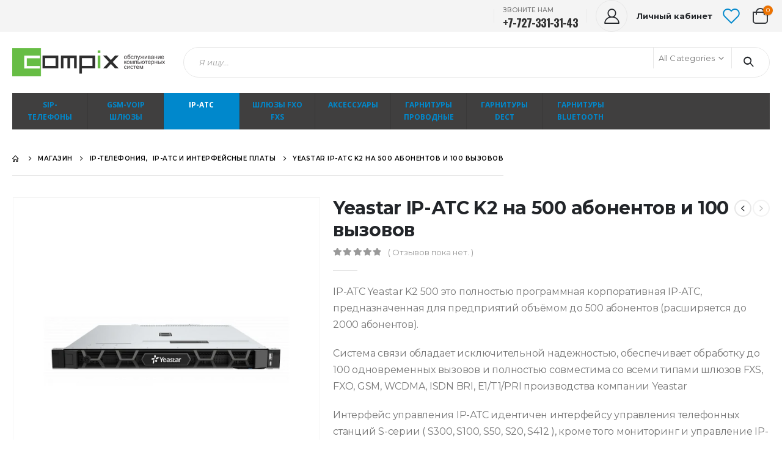

--- FILE ---
content_type: text/html; charset=UTF-8
request_url: https://compix.kz/shop/product/yeastar-ip-ats-k2-na-500-abonentov-i-100-vyzovov/
body_size: 25653
content:
<!DOCTYPE html>
<html lang="ru-RU">
<head>
	<meta charset="UTF-8">
	<!--[if IE]><meta http-equiv='X-UA-Compatible' content='IE=edge,chrome=1'><![endif]-->
	<meta name="viewport" content="width=device-width, initial-scale=1, maximum-scale=1">
	<link rel="profile" href="http://gmpg.org/xfn/11" />
	<link rel="pingback" href="https://compix.kz/shop/xmlrpc.php" />

		<link rel="shortcut icon" href="//compix.kz/shop/wp-content/themes/porto/images/logo/favicon.ico" type="image/x-icon" />
		<link rel="apple-touch-icon" href="//compix.kz/shop/wp-content/themes/porto/images/logo/apple-touch-icon.png">
		<link rel="apple-touch-icon" sizes="120x120" href="//compix.kz/shop/wp-content/themes/porto/images/logo/apple-touch-icon_120x120.png">
		<link rel="apple-touch-icon" sizes="76x76" href="//compix.kz/shop/wp-content/themes/porto/images/logo/apple-touch-icon_76x76.png">
		<link rel="apple-touch-icon" sizes="152x152" href="//compix.kz/shop/wp-content/themes/porto/images/logo/apple-touch-icon_152x152.png">
					<script>document.documentElement.className = document.documentElement.className + ' yes-js js_active js'</script>
				<title>Yeastar IP-АТС K2 на 500 абонентов и 100 вызовов &#8212; Compix Trade</title>
<meta name='robots' content='max-image-preview:large' />
<link rel='dns-prefetch' href='//s.w.org' />
<link rel="alternate" type="application/rss+xml" title="Compix Trade &raquo; Лента" href="https://compix.kz/shop/feed/" />
<link rel="alternate" type="application/rss+xml" title="Compix Trade &raquo; Лента комментариев" href="https://compix.kz/shop/comments/feed/" />
<link rel="alternate" type="application/rss+xml" title="Compix Trade &raquo; Лента комментариев к &laquo;Yeastar IP-АТС K2 на 500 абонентов и 100 вызовов&raquo;" href="https://compix.kz/shop/product/yeastar-ip-ats-k2-na-500-abonentov-i-100-vyzovov/feed/" />
<script>
window._wpemojiSettings = {"baseUrl":"https:\/\/s.w.org\/images\/core\/emoji\/13.1.0\/72x72\/","ext":".png","svgUrl":"https:\/\/s.w.org\/images\/core\/emoji\/13.1.0\/svg\/","svgExt":".svg","source":{"concatemoji":"https:\/\/compix.kz\/shop\/wp-includes\/js\/wp-emoji-release.min.js?ver=5.9.12"}};
/*! This file is auto-generated */
!function(e,a,t){var n,r,o,i=a.createElement("canvas"),p=i.getContext&&i.getContext("2d");function s(e,t){var a=String.fromCharCode;p.clearRect(0,0,i.width,i.height),p.fillText(a.apply(this,e),0,0);e=i.toDataURL();return p.clearRect(0,0,i.width,i.height),p.fillText(a.apply(this,t),0,0),e===i.toDataURL()}function c(e){var t=a.createElement("script");t.src=e,t.defer=t.type="text/javascript",a.getElementsByTagName("head")[0].appendChild(t)}for(o=Array("flag","emoji"),t.supports={everything:!0,everythingExceptFlag:!0},r=0;r<o.length;r++)t.supports[o[r]]=function(e){if(!p||!p.fillText)return!1;switch(p.textBaseline="top",p.font="600 32px Arial",e){case"flag":return s([127987,65039,8205,9895,65039],[127987,65039,8203,9895,65039])?!1:!s([55356,56826,55356,56819],[55356,56826,8203,55356,56819])&&!s([55356,57332,56128,56423,56128,56418,56128,56421,56128,56430,56128,56423,56128,56447],[55356,57332,8203,56128,56423,8203,56128,56418,8203,56128,56421,8203,56128,56430,8203,56128,56423,8203,56128,56447]);case"emoji":return!s([10084,65039,8205,55357,56613],[10084,65039,8203,55357,56613])}return!1}(o[r]),t.supports.everything=t.supports.everything&&t.supports[o[r]],"flag"!==o[r]&&(t.supports.everythingExceptFlag=t.supports.everythingExceptFlag&&t.supports[o[r]]);t.supports.everythingExceptFlag=t.supports.everythingExceptFlag&&!t.supports.flag,t.DOMReady=!1,t.readyCallback=function(){t.DOMReady=!0},t.supports.everything||(n=function(){t.readyCallback()},a.addEventListener?(a.addEventListener("DOMContentLoaded",n,!1),e.addEventListener("load",n,!1)):(e.attachEvent("onload",n),a.attachEvent("onreadystatechange",function(){"complete"===a.readyState&&t.readyCallback()})),(n=t.source||{}).concatemoji?c(n.concatemoji):n.wpemoji&&n.twemoji&&(c(n.twemoji),c(n.wpemoji)))}(window,document,window._wpemojiSettings);
</script>
<style>
img.wp-smiley,
img.emoji {
	display: inline !important;
	border: none !important;
	box-shadow: none !important;
	height: 1em !important;
	width: 1em !important;
	margin: 0 0.07em !important;
	vertical-align: -0.1em !important;
	background: none !important;
	padding: 0 !important;
}
</style>
	<link rel='stylesheet' id='wp-block-library-css'  href='https://compix.kz/shop/wp-includes/css/dist/block-library/style.min.css?ver=5.9.12' media='all' />
<style id='wp-block-library-theme-inline-css'>
.wp-block-audio figcaption{color:#555;font-size:13px;text-align:center}.is-dark-theme .wp-block-audio figcaption{color:hsla(0,0%,100%,.65)}.wp-block-code>code{font-family:Menlo,Consolas,monaco,monospace;color:#1e1e1e;padding:.8em 1em;border:1px solid #ddd;border-radius:4px}.wp-block-embed figcaption{color:#555;font-size:13px;text-align:center}.is-dark-theme .wp-block-embed figcaption{color:hsla(0,0%,100%,.65)}.blocks-gallery-caption{color:#555;font-size:13px;text-align:center}.is-dark-theme .blocks-gallery-caption{color:hsla(0,0%,100%,.65)}.wp-block-image figcaption{color:#555;font-size:13px;text-align:center}.is-dark-theme .wp-block-image figcaption{color:hsla(0,0%,100%,.65)}.wp-block-pullquote{border-top:4px solid;border-bottom:4px solid;margin-bottom:1.75em;color:currentColor}.wp-block-pullquote__citation,.wp-block-pullquote cite,.wp-block-pullquote footer{color:currentColor;text-transform:uppercase;font-size:.8125em;font-style:normal}.wp-block-quote{border-left:.25em solid;margin:0 0 1.75em;padding-left:1em}.wp-block-quote cite,.wp-block-quote footer{color:currentColor;font-size:.8125em;position:relative;font-style:normal}.wp-block-quote.has-text-align-right{border-left:none;border-right:.25em solid;padding-left:0;padding-right:1em}.wp-block-quote.has-text-align-center{border:none;padding-left:0}.wp-block-quote.is-large,.wp-block-quote.is-style-large,.wp-block-quote.is-style-plain{border:none}.wp-block-search .wp-block-search__label{font-weight:700}.wp-block-group:where(.has-background){padding:1.25em 2.375em}.wp-block-separator{border:none;border-bottom:2px solid;margin-left:auto;margin-right:auto;opacity:.4}.wp-block-separator:not(.is-style-wide):not(.is-style-dots){width:100px}.wp-block-separator.has-background:not(.is-style-dots){border-bottom:none;height:1px}.wp-block-separator.has-background:not(.is-style-wide):not(.is-style-dots){height:2px}.wp-block-table thead{border-bottom:3px solid}.wp-block-table tfoot{border-top:3px solid}.wp-block-table td,.wp-block-table th{padding:.5em;border:1px solid;word-break:normal}.wp-block-table figcaption{color:#555;font-size:13px;text-align:center}.is-dark-theme .wp-block-table figcaption{color:hsla(0,0%,100%,.65)}.wp-block-video figcaption{color:#555;font-size:13px;text-align:center}.is-dark-theme .wp-block-video figcaption{color:hsla(0,0%,100%,.65)}.wp-block-template-part.has-background{padding:1.25em 2.375em;margin-top:0;margin-bottom:0}
</style>
<link rel='stylesheet' id='wc-blocks-vendors-style-css'  href='https://compix.kz/shop/wp-content/plugins/woocommerce/packages/woocommerce-blocks/build/wc-blocks-vendors-style.css?ver=7.2.2' media='all' />
<link rel='stylesheet' id='wc-blocks-style-css'  href='https://compix.kz/shop/wp-content/plugins/woocommerce/packages/woocommerce-blocks/build/wc-blocks-style.css?ver=7.2.2' media='all' />
<link rel='stylesheet' id='jquery-selectBox-css'  href='https://compix.kz/shop/wp-content/plugins/yith-woocommerce-wishlist/assets/css/jquery.selectBox.css?ver=1.2.0' media='all' />
<link rel='stylesheet' id='woocommerce_prettyPhoto_css-css'  href='//compix.kz/shop/wp-content/plugins/woocommerce/assets/css/prettyPhoto.css?ver=3.1.6' media='all' />
<link rel='stylesheet' id='yith-wcwl-main-css'  href='https://compix.kz/shop/wp-content/plugins/yith-woocommerce-wishlist/assets/css/style.css?ver=3.8.0' media='all' />
<style id='global-styles-inline-css'>
body{--wp--preset--color--black: #000000;--wp--preset--color--cyan-bluish-gray: #abb8c3;--wp--preset--color--white: #ffffff;--wp--preset--color--pale-pink: #f78da7;--wp--preset--color--vivid-red: #cf2e2e;--wp--preset--color--luminous-vivid-orange: #ff6900;--wp--preset--color--luminous-vivid-amber: #fcb900;--wp--preset--color--light-green-cyan: #7bdcb5;--wp--preset--color--vivid-green-cyan: #00d084;--wp--preset--color--pale-cyan-blue: #8ed1fc;--wp--preset--color--vivid-cyan-blue: #0693e3;--wp--preset--color--vivid-purple: #9b51e0;--wp--preset--color--primary: #79b200;--wp--preset--color--secondary: #e36159;--wp--preset--color--tertiary: #2baab1;--wp--preset--color--quaternary: #323232;--wp--preset--color--dark: #222529;--wp--preset--color--light: #ffffff;--wp--preset--gradient--vivid-cyan-blue-to-vivid-purple: linear-gradient(135deg,rgba(6,147,227,1) 0%,rgb(155,81,224) 100%);--wp--preset--gradient--light-green-cyan-to-vivid-green-cyan: linear-gradient(135deg,rgb(122,220,180) 0%,rgb(0,208,130) 100%);--wp--preset--gradient--luminous-vivid-amber-to-luminous-vivid-orange: linear-gradient(135deg,rgba(252,185,0,1) 0%,rgba(255,105,0,1) 100%);--wp--preset--gradient--luminous-vivid-orange-to-vivid-red: linear-gradient(135deg,rgba(255,105,0,1) 0%,rgb(207,46,46) 100%);--wp--preset--gradient--very-light-gray-to-cyan-bluish-gray: linear-gradient(135deg,rgb(238,238,238) 0%,rgb(169,184,195) 100%);--wp--preset--gradient--cool-to-warm-spectrum: linear-gradient(135deg,rgb(74,234,220) 0%,rgb(151,120,209) 20%,rgb(207,42,186) 40%,rgb(238,44,130) 60%,rgb(251,105,98) 80%,rgb(254,248,76) 100%);--wp--preset--gradient--blush-light-purple: linear-gradient(135deg,rgb(255,206,236) 0%,rgb(152,150,240) 100%);--wp--preset--gradient--blush-bordeaux: linear-gradient(135deg,rgb(254,205,165) 0%,rgb(254,45,45) 50%,rgb(107,0,62) 100%);--wp--preset--gradient--luminous-dusk: linear-gradient(135deg,rgb(255,203,112) 0%,rgb(199,81,192) 50%,rgb(65,88,208) 100%);--wp--preset--gradient--pale-ocean: linear-gradient(135deg,rgb(255,245,203) 0%,rgb(182,227,212) 50%,rgb(51,167,181) 100%);--wp--preset--gradient--electric-grass: linear-gradient(135deg,rgb(202,248,128) 0%,rgb(113,206,126) 100%);--wp--preset--gradient--midnight: linear-gradient(135deg,rgb(2,3,129) 0%,rgb(40,116,252) 100%);--wp--preset--duotone--dark-grayscale: url('#wp-duotone-dark-grayscale');--wp--preset--duotone--grayscale: url('#wp-duotone-grayscale');--wp--preset--duotone--purple-yellow: url('#wp-duotone-purple-yellow');--wp--preset--duotone--blue-red: url('#wp-duotone-blue-red');--wp--preset--duotone--midnight: url('#wp-duotone-midnight');--wp--preset--duotone--magenta-yellow: url('#wp-duotone-magenta-yellow');--wp--preset--duotone--purple-green: url('#wp-duotone-purple-green');--wp--preset--duotone--blue-orange: url('#wp-duotone-blue-orange');--wp--preset--font-size--small: 13px;--wp--preset--font-size--medium: 20px;--wp--preset--font-size--large: 36px;--wp--preset--font-size--x-large: 42px;}.has-black-color{color: var(--wp--preset--color--black) !important;}.has-cyan-bluish-gray-color{color: var(--wp--preset--color--cyan-bluish-gray) !important;}.has-white-color{color: var(--wp--preset--color--white) !important;}.has-pale-pink-color{color: var(--wp--preset--color--pale-pink) !important;}.has-vivid-red-color{color: var(--wp--preset--color--vivid-red) !important;}.has-luminous-vivid-orange-color{color: var(--wp--preset--color--luminous-vivid-orange) !important;}.has-luminous-vivid-amber-color{color: var(--wp--preset--color--luminous-vivid-amber) !important;}.has-light-green-cyan-color{color: var(--wp--preset--color--light-green-cyan) !important;}.has-vivid-green-cyan-color{color: var(--wp--preset--color--vivid-green-cyan) !important;}.has-pale-cyan-blue-color{color: var(--wp--preset--color--pale-cyan-blue) !important;}.has-vivid-cyan-blue-color{color: var(--wp--preset--color--vivid-cyan-blue) !important;}.has-vivid-purple-color{color: var(--wp--preset--color--vivid-purple) !important;}.has-black-background-color{background-color: var(--wp--preset--color--black) !important;}.has-cyan-bluish-gray-background-color{background-color: var(--wp--preset--color--cyan-bluish-gray) !important;}.has-white-background-color{background-color: var(--wp--preset--color--white) !important;}.has-pale-pink-background-color{background-color: var(--wp--preset--color--pale-pink) !important;}.has-vivid-red-background-color{background-color: var(--wp--preset--color--vivid-red) !important;}.has-luminous-vivid-orange-background-color{background-color: var(--wp--preset--color--luminous-vivid-orange) !important;}.has-luminous-vivid-amber-background-color{background-color: var(--wp--preset--color--luminous-vivid-amber) !important;}.has-light-green-cyan-background-color{background-color: var(--wp--preset--color--light-green-cyan) !important;}.has-vivid-green-cyan-background-color{background-color: var(--wp--preset--color--vivid-green-cyan) !important;}.has-pale-cyan-blue-background-color{background-color: var(--wp--preset--color--pale-cyan-blue) !important;}.has-vivid-cyan-blue-background-color{background-color: var(--wp--preset--color--vivid-cyan-blue) !important;}.has-vivid-purple-background-color{background-color: var(--wp--preset--color--vivid-purple) !important;}.has-black-border-color{border-color: var(--wp--preset--color--black) !important;}.has-cyan-bluish-gray-border-color{border-color: var(--wp--preset--color--cyan-bluish-gray) !important;}.has-white-border-color{border-color: var(--wp--preset--color--white) !important;}.has-pale-pink-border-color{border-color: var(--wp--preset--color--pale-pink) !important;}.has-vivid-red-border-color{border-color: var(--wp--preset--color--vivid-red) !important;}.has-luminous-vivid-orange-border-color{border-color: var(--wp--preset--color--luminous-vivid-orange) !important;}.has-luminous-vivid-amber-border-color{border-color: var(--wp--preset--color--luminous-vivid-amber) !important;}.has-light-green-cyan-border-color{border-color: var(--wp--preset--color--light-green-cyan) !important;}.has-vivid-green-cyan-border-color{border-color: var(--wp--preset--color--vivid-green-cyan) !important;}.has-pale-cyan-blue-border-color{border-color: var(--wp--preset--color--pale-cyan-blue) !important;}.has-vivid-cyan-blue-border-color{border-color: var(--wp--preset--color--vivid-cyan-blue) !important;}.has-vivid-purple-border-color{border-color: var(--wp--preset--color--vivid-purple) !important;}.has-vivid-cyan-blue-to-vivid-purple-gradient-background{background: var(--wp--preset--gradient--vivid-cyan-blue-to-vivid-purple) !important;}.has-light-green-cyan-to-vivid-green-cyan-gradient-background{background: var(--wp--preset--gradient--light-green-cyan-to-vivid-green-cyan) !important;}.has-luminous-vivid-amber-to-luminous-vivid-orange-gradient-background{background: var(--wp--preset--gradient--luminous-vivid-amber-to-luminous-vivid-orange) !important;}.has-luminous-vivid-orange-to-vivid-red-gradient-background{background: var(--wp--preset--gradient--luminous-vivid-orange-to-vivid-red) !important;}.has-very-light-gray-to-cyan-bluish-gray-gradient-background{background: var(--wp--preset--gradient--very-light-gray-to-cyan-bluish-gray) !important;}.has-cool-to-warm-spectrum-gradient-background{background: var(--wp--preset--gradient--cool-to-warm-spectrum) !important;}.has-blush-light-purple-gradient-background{background: var(--wp--preset--gradient--blush-light-purple) !important;}.has-blush-bordeaux-gradient-background{background: var(--wp--preset--gradient--blush-bordeaux) !important;}.has-luminous-dusk-gradient-background{background: var(--wp--preset--gradient--luminous-dusk) !important;}.has-pale-ocean-gradient-background{background: var(--wp--preset--gradient--pale-ocean) !important;}.has-electric-grass-gradient-background{background: var(--wp--preset--gradient--electric-grass) !important;}.has-midnight-gradient-background{background: var(--wp--preset--gradient--midnight) !important;}.has-small-font-size{font-size: var(--wp--preset--font-size--small) !important;}.has-medium-font-size{font-size: var(--wp--preset--font-size--medium) !important;}.has-large-font-size{font-size: var(--wp--preset--font-size--large) !important;}.has-x-large-font-size{font-size: var(--wp--preset--font-size--x-large) !important;}
</style>
<link rel='stylesheet' id='contact-form-7-css'  href='https://compix.kz/shop/wp-content/plugins/contact-form-7/includes/css/styles.css?ver=5.5.6' media='all' />
<link rel='stylesheet' id='rs-plugin-settings-css'  href='https://compix.kz/shop/wp-content/plugins/revslider/public/assets/css/rs6.css?ver=6.2.23' media='all' />
<style id='rs-plugin-settings-inline-css'>
#rs-demo-id {}
.tparrows:before{color:#79b200;text-shadow:0 0 3px #fff;}.revslider-initialised .tp-loader{z-index:18;}
</style>
<style id='woocommerce-inline-inline-css'>
.woocommerce form .form-row .required { visibility: visible; }
</style>
<link rel='stylesheet' id='wcspp-css'  href='https://compix.kz/shop/wp-content/plugins/xforwoocommerce/x-pack/share-print-pdf-woocommerce/includes/css/style.css?ver=2.6.2' media='all' />
<link rel='stylesheet' id='porto-css-vars-css'  href='https://compix.kz/shop/wp-content/uploads/porto_styles/theme_css_vars.css?ver=6.2.6' media='all' />
<link rel='stylesheet' id='js_composer_front-css'  href='https://compix.kz/shop/wp-content/plugins/js_composer/assets/css/js_composer.min.css?ver=6.4.1' media='all' />
<link rel='stylesheet' id='bootstrap-css'  href='https://compix.kz/shop/wp-content/uploads/porto_styles/bootstrap.css?ver=6.2.6' media='all' />
<link rel='stylesheet' id='porto-plugins-css'  href='https://compix.kz/shop/wp-content/themes/porto/css/plugins.css?ver=6.2.6' media='all' />
<link rel='stylesheet' id='porto-theme-css'  href='https://compix.kz/shop/wp-content/themes/porto/css/theme.css?ver=6.2.6' media='all' />
<link rel='stylesheet' id='porto-shortcodes-css'  href='https://compix.kz/shop/wp-content/uploads/porto_styles/shortcodes.css?ver=6.2.6' media='all' />
<link rel='stylesheet' id='porto-theme-shop-css'  href='https://compix.kz/shop/wp-content/themes/porto/css/theme_shop.css?ver=6.2.6' media='all' />
<link rel='stylesheet' id='porto-dynamic-style-css'  href='https://compix.kz/shop/wp-content/uploads/porto_styles/dynamic_style.css?ver=6.2.6' media='all' />
<link rel='stylesheet' id='porto-style-css'  href='https://compix.kz/shop/wp-content/themes/porto/style.css?ver=6.2.6' media='all' />
<style id='porto-style-inline-css'>
#header .logo,.side-header-narrow-bar-logo{max-width:170px}@media (min-width:1280px){#header .logo{max-width:250px}}@media (max-width:991px){#header .logo{max-width:113px}}@media (max-width:767px){#header .logo{max-width:80px}}#header.sticky-header .logo{max-width:100px}@media (min-width:992px){}#header .header-main .header-left,#header .header-main .header-center,#header .header-main .header-right,.fixed-header #header .header-main .header-left,.fixed-header #header .header-main .header-right,.fixed-header #header .header-main .header-center,.header-builder-p .header-main{padding-top:25px;padding-bottom:25px}@media (max-width:991px){#header .header-main .header-left,#header .header-main .header-center,#header .header-main .header-right,.fixed-header #header .header-main .header-left,.fixed-header #header .header-main .header-right,.fixed-header #header .header-main .header-center,.header-builder-p .header-main{padding-top:15px;padding-bottom:15px}}.page-top ul.breadcrumb > li.home{display:inline-block}.page-top ul.breadcrumb > li.home a{position:relative;width:14px;text-indent:-9999px}.page-top ul.breadcrumb > li.home a:after{content:"\e883";font-family:'porto';float:left;text-indent:0}.product-images .img-thumbnail .inner,.product-images .img-thumbnail .inner img{-webkit-transform:none;transform:none}#login-form-popup{position:relative;width:80%;max-width:525px;margin-left:auto;margin-right:auto}#login-form-popup .featured-box{margin-bottom:0;box-shadow:none;border:none;border-radius:0}#login-form-popup .featured-box .box-content{padding:45px 36px 30px;border:none}#login-form-popup .featured-box h2{text-transform:uppercase;font-size:15px;letter-spacing:.05em;font-weight:600;line-height:2}#login-form-popup .porto-social-login-section{margin-top:20px}.porto-social-login-section{background:#f4f4f2;text-align:center;padding:20px 20px 25px}.porto-social-login-section p{text-transform:uppercase;font-size:12px;color:#2b2b2b;font-weight:600;margin-bottom:8px}#login-form-popup .col2-set{margin-left:-20px;margin-right:-20px}#login-form-popup .col-1,#login-form-popup .col-2{padding-left:20px;padding-right:20px}@media (min-width:992px){#login-form-popup .col-1{border-right:1px solid #f5f6f6}}#login-form-popup .input-text{box-shadow:none;padding-top:10px;padding-bottom:10px;border-color:#ddd;border-radius:2px;line-height:1.5 !important}#login-form-popup .form-row{margin-bottom:20px}#login-form-popup .woocommerce-privacy-policy-text{display:none}#login-form-popup .button{border-radius:2px;padding:18px 24px;text-shadow:none;font-family:Montserrat,sans-serif;font-size:12px;letter-spacing:-0.025em}#login-form-popup label.inline{margin-top:15px;float:right;position:relative;cursor:pointer;line-height:1.5}#login-form-popup label.inline input[type=checkbox]{opacity:0;margin-right:8px;margin-top:0;margin-bottom:0}#login-form-popup label.inline span:before{content:'';position:absolute;border:1px solid #ddd;border-radius:1px;width:16px;height:16px;left:0;top:0;text-align:center;line-height:15px;font-family:'Font Awesome 5 Free';font-weight:900;font-size:9px;color:#aaa}#login-form-popup label.inline input[type=checkbox]:checked + span:before{content:'\f00c'}#login-form-popup .social-button i{font-size:16px;margin-right:8px}#login-form-popup p.status{color:#2b2b2b}.porto-social-login-section .google-plus{background:#dd4e31}.porto-social-login-section .facebook{background:#3a589d}.porto-social-login-section .twitter{background:#1aa9e1}.featured-box .porto-social-login-section i{color:#fff}.porto-social-login-section .social-button:hover{background:var(--bs-primary)}#login-form-popup{max-width:480px}html.panel-opened body > .mfp-bg{z-index:9042}html.panel-opened body > .mfp-wrap{z-index:9043}@media (min-width:992px){.header-main .header-left,#header .searchform-popup,#header .searchform .text{-ms-flex:1;flex:1}#header .searchform{display:block;box-shadow:none;line-height:48px}#header .searchform input{width:100%;border:none;height:48px;padding:0 0 0 25px;font-style:italic}#header .searchform button{padding-right:20px;height:48px}.header-main .header-right .separator{margin-left:2em;margin-right:1em}#header .logo{margin-right:1rem}#header .main-menu{display:-ms-flexbox;display:flex;width:100%;overflow:auto hidden;background-color:#403f3f;-webkit-overflow-scrolling:touch;margin-bottom:20px}}#header .separator{height:1.75em;border-color:rgba(0,0,0,.06)}.header-top .porto-block{width:100%;margin:0}#header .header-left{-ms-flex:1;flex:1}#mini-cart .minicart-icon{width:25px;height:20px;border:2px solid #222529;border-radius:0 0 5px 5px;position:relative;opacity:.9;margin:5px 0 0}#mini-cart .minicart-icon:before{content:'';position:absolute;border:2px solid;border-color:inherit;border-bottom:none;border-radius:10px 10px 0 0;left:50%;top:-8px;margin-left:-7.5px;width:15px;height:11px}#mini-cart .cart-items{background-color:#ec7200;font-weight:400}.sticky-header #mini-cart .minicart-icon{border-color:#222529}#header .porto-sicon-box{margin-bottom:0;text-align:left}#header .wishlist i{font-size:28px;position:relative;top:1px}#header .main-menu::-webkit-scrollbar{height:10px}#header .main-menu::-webkit-scrollbar-track{background:#323232;border-radius:10px;margin:8px}#header .main-menu::-webkit-scrollbar-thumb{background:#6c6a6a;border-radius:10px}#header .main-menu > li.menu-item{max-width:10%;flex:0 0 10%;margin:0}#header .main-menu > li.menu-item > a{height:100%;width:100%;text-align:center}#header .main-menu a i{display:block;margin:0 auto 4px;font-size:1.7em;line-height:30px;letter-spacing:-0.01em}#header .main-menu a .size-lg{font-size:2.4em}#header .main-menu .porto-icon-category-sound-video{position:relative;top:-3px}@media (max-width:1260px){#header .main-menu{border-bottom:5px solid #403f3f}#header .main-menu > li.menu-item{max-width:12.5%;flex:0 0 12.5%}}@media (min-width:576px) and (max-width:991px){#header .searchform-popup{display:-ms-flexbox;display:flex}}@media (max-width:991px){#header .separator,.header-main .porto-sicon-box .porto-sicon-header{display:none}#header .header-main .porto-icon{border:none !important;width:1.4em !important;margin:0;opacity:.9}#header .searchform-popup{-ms-flex-pack:end;justify-content:flex-end;-ms-flex:1;flex:1;margin-right:-.4rem}#header .searchform-popup .searchform{left:auto;right:-10px}}#side-nav-panel .accordion-menu > li.menu-item > a,#side-nav-panel .menu-custom-block a{text-transform:none;padding:10px 15px}#side-nav-panel .accordion-menu li.menu-item:hover > a,#side-nav-panel .menu-custom-block a:hover{background:#eb7100}#side-nav-panel .accordion-menu li.menu-item > a > i{font-size:1.5em;margin-right:10px;vertical-align:middle;display:inline-block;width:32px}#side-nav-panel .accordion-menu li.menu-item > a > .size-lg{font-size:2em}#side-nav-panel .accordion-menu li.menu-item > a > i:before{margin:0}#side-nav-panel .menu-wrap,#side-nav-panel .menu-custom-block{padding:0}#side-nav-panel .share-links a:not(:hover){background:none}#header.sticky-header .main-menu-wrap{box-shadow:none}.page-top{padding-top:0;padding-bottom:0}.page-top .breadcrumbs-wrap{font-size:10px;font-weight:600;letter-spacing:.05em;padding:15px 0;border-bottom:1px solid #e7e7e7}.widget_wysija_cont .wysija-paragraph{width:100%}.widget_wysija_cont > div{vertical-align:top}.widget_wysija_cont .wysija-input{height:48px;border-radius:24px 0 0 24px;font-style:italic;font-size:12px;padding-left:20px;box-shadow:none}.widget_wysija_cont .wysija-submit{font-size:1em;padding:10px 35px 10px 30px;border-radius:0 24px 24px 0;height:48px}.porto-sicon-box{margin-bottom:0}.h-100 > .porto-ultimate-content-box{height:100%;display:-ms-flexbox;display:flex;-ms-flex-direction:column;flex-direction:column;-ms-flex-pack:center;justify-content:center}.home-banner h1,.home-banner h2,.home-banner h3{letter-spacing:-0.02em}.vc_custom_heading > small{font-size:50% !important;font-weight:inherit;vertical-align:top;line-height:1.6;display:inline-block !important}.btn-modern.btn-lg{font-size:1em;padding:1.15em 2.25em;font-weight:700}html .btn-light,html .btn-light:hover,html .btn-light:focus{color:#212529}@media (min-width:1260px){.pl-xl-6{padding-left:70px !important}}.top-heading i{font-weight:700;font-style:normal;display:inline-block;padding:8px .5em;margin-right:.25em;background:linear-gradient(to right,#ec7200,#ffaa01);color:#fff;transform:rotate(-1deg)}.post-carousel .post-item{position:relative}.post-carousel .post-item .post-date{position:absolute;top:10px;left:10px;margin:0}.post-carousel .post-item .post-date ~ *{margin-left:0}.post-item .post-date{letter-spacing:.05em;width:44px}.post-item .post-date .day{background:#323232;color:#fff;padding-bottom:0;line-height:1;font-size:18px}.post-item .post-date .month{background:#323232;line-height:1.2;padding-bottom:10px;text-transform:uppercase}.post-item .read-more{color:#ec7200;display:inline-block;font-weight:400 !important}.home-product-tags .widgettitle{display:none}.home-product-tags .tagcloud{background:#f4f4f4;padding:20px 0 0 20px;display:-ms-flexbox;display:flex;-ms-flex-wrap:wrap;flex-wrap:wrap;-ms-flex-pack:between;justify-content:space-between}.home-product-tags .tagcloud a{font-size:13px !important;font-weight:600;color:#222529;text-transform:uppercase;border:1px solid #e7e7e7;background:#fff;border-radius:0;margin:0 20px 20px 0;min-width:110px;padding:13px;text-align:center}.products-list .product-inner{background:#fff;padding:10px 20px;display:-ms-flexbox;display:flex;-ms-flex-align:center;align-items:center}.products-list ul.products li.product-col:hover .product-image{box-shadow:none}.products-list .add-links-wrap{display:none}.products-list li.product-col .product-image{max-width:46%;flex:0 0 46%;margin-bottom:0 !important}.products-list li.product-col .product-content{max-width:54%;flex:0 0 54%;padding-left:20px}body.woocommerce-page.archive .sidebar-content{border:none}body.woocommerce-page.archive .sidebar-content aside.widget{padding:0 15px;border-bottom:none;margin-bottom:30px}.woocommerce-page .sidebar-content .widget-title{font-size:12px;font-weight:600;color:#000;letter-spacing:.05em}body.woocommerce-page.archive .sidebar-content .widget .widget-title{border-bottom:1px solid #e7e7e7;padding-bottom:6px;margin-left:-15px;margin-right:-15px}.sidebar .product-categories li > a,.widget > div > ul,.widget > ul{font-size:12px;font-weight:400}.sidebar-content .filter-item-list{display:block}.sidebar-content .filter-item-list .filter-color{margin-bottom:15px;text-indent:35px;line-height:10px;width:18px;height:18px}.widget_product_categories .widget-title .toggle,.widget_price_filter .widget-title .toggle,.widget_layered_nav .widget-title .toggle,.widget_layered_nav_filters .widget-title .toggle,.widget_rating_filter .widget-title .toggle{right:-4px}.porto-related-products{background:none;padding-top:0}#footer .widget-title{font-size:1.23em;text-transform:none}#footer .footer-main > .container:after{content:'';display:block;position:absolute;left:10px;right:10px;bottom:0;border-top:1px solid #4e4e4e}#footer .footer-bottom{font-size:1em}@media (min-width:992px){.footer-main .col-lg-3{padding-left:4.2%}}
</style>
<link rel='stylesheet' id='prdctfltr-css'  href='https://compix.kz/shop/wp-content/plugins/xforwoocommerce/x-pack/prdctfltr/includes/css/style.min.css?ver=7.3.3' media='all' />
<script src='https://compix.kz/shop/wp-includes/js/jquery/jquery.min.js?ver=3.6.0' id='jquery-core-js'></script>
<script src='https://compix.kz/shop/wp-includes/js/jquery/jquery-migrate.min.js?ver=3.3.2' id='jquery-migrate-js'></script>
<script src='https://compix.kz/shop/wp-content/plugins/revslider/public/assets/js/rbtools.min.js?ver=6.2.23' id='tp-tools-js'></script>
<script src='https://compix.kz/shop/wp-content/plugins/revslider/public/assets/js/rs6.min.js?ver=6.2.23' id='revmin-js'></script>
<script src='https://compix.kz/shop/wp-content/plugins/woocommerce/assets/js/jquery-blockui/jquery.blockUI.min.js?ver=2.7.0-wc.6.4.1' id='jquery-blockui-js'></script>
<script id='wc-add-to-cart-js-extra'>
var wc_add_to_cart_params = {"ajax_url":"\/shop\/wp-admin\/admin-ajax.php","wc_ajax_url":"\/shop\/?wc-ajax=%%endpoint%%","i18n_view_cart":"\u041f\u0440\u043e\u0441\u043c\u043e\u0442\u0440 \u043a\u043e\u0440\u0437\u0438\u043d\u044b","cart_url":"https:\/\/compix.kz\/shop\/cart-2\/","is_cart":"","cart_redirect_after_add":"no"};
</script>
<script src='https://compix.kz/shop/wp-content/plugins/woocommerce/assets/js/frontend/add-to-cart.min.js?ver=6.4.1' id='wc-add-to-cart-js'></script>
<script src='https://compix.kz/shop/wp-content/plugins/js_composer/assets/js/vendors/woocommerce-add-to-cart.js?ver=6.4.1' id='vc_woocommerce-add-to-cart-js-js'></script>
<link rel="https://api.w.org/" href="https://compix.kz/shop/wp-json/" /><link rel="alternate" type="application/json" href="https://compix.kz/shop/wp-json/wp/v2/product/9413" /><link rel="EditURI" type="application/rsd+xml" title="RSD" href="https://compix.kz/shop/xmlrpc.php?rsd" />
<link rel="wlwmanifest" type="application/wlwmanifest+xml" href="https://compix.kz/shop/wp-includes/wlwmanifest.xml" /> 
<meta name="generator" content="WordPress 5.9.12" />
<meta name="generator" content="WooCommerce 6.4.1" />
<link rel="canonical" href="https://compix.kz/shop/product/yeastar-ip-ats-k2-na-500-abonentov-i-100-vyzovov/" />
<link rel='shortlink' href='https://compix.kz/shop/?p=9413' />
<link rel="alternate" type="application/json+oembed" href="https://compix.kz/shop/wp-json/oembed/1.0/embed?url=https%3A%2F%2Fcompix.kz%2Fshop%2Fproduct%2Fyeastar-ip-ats-k2-na-500-abonentov-i-100-vyzovov%2F" />
<link rel="alternate" type="text/xml+oembed" href="https://compix.kz/shop/wp-json/oembed/1.0/embed?url=https%3A%2F%2Fcompix.kz%2Fshop%2Fproduct%2Fyeastar-ip-ats-k2-na-500-abonentov-i-100-vyzovov%2F&#038;format=xml" />
		<script type="text/javascript">
		WebFontConfig = {
			google: { families: [ 'Montserrat:200,300,400,400italic,500,600,700,800:cyrillic,latin','Oswald:200,300,400,500,600,700,800','Open+Sans:400,700' ] }
		};
		(function(d) {
			var wf = d.createElement('script'), s = d.scripts[0];
			wf.src = 'https://compix.kz/shop/wp-content/themes/porto/js/libs/webfont.js';
			wf.async = true;
			s.parentNode.insertBefore(wf, s);
		})(document);</script>
			<noscript><style>.woocommerce-product-gallery{ opacity: 1 !important; }</style></noscript>
	<meta name="generator" content="Powered by WPBakery Page Builder - drag and drop page builder for WordPress."/>
<meta name="generator" content="Powered by Slider Revolution 6.2.23 - responsive, Mobile-Friendly Slider Plugin for WordPress with comfortable drag and drop interface." />
<!-- Google Tag Manager -->
<script>(function(w,d,s,l,i){w[l]=w[l]||[];w[l].push({'gtm.start':
new Date().getTime(),event:'gtm.js'});var f=d.getElementsByTagName(s)[0],
j=d.createElement(s),dl=l!='dataLayer'?'&l='+l:'';j.async=true;j.src=
'https://www.googletagmanager.com/gtm.js?id='+i+dl;f.parentNode.insertBefore(j,f);
})(window,document,'script','dataLayer','GTM-NGGSQ3J');</script>
<!-- End Google Tag Manager -->

<!-- Global site tag (gtag.js) - Google Analytics -->
<script async src="https://www.googletagmanager.com/gtag/js?id=UA-168822801-1"></script>
<script>
  window.dataLayer = window.dataLayer || [];
  function gtag(){dataLayer.push(arguments);}
  gtag('js', new Date());

  gtag('config', 'UA-168822801-1');
</script>

<!-- Yandex.Metrika counter -->
<script type="text/javascript" >
   (function(m,e,t,r,i,k,a){m[i]=m[i]||function(){(m[i].a=m[i].a||[]).push(arguments)};
   m[i].l=1*new Date();k=e.createElement(t),a=e.getElementsByTagName(t)[0],k.async=1,k.src=r,a.parentNode.insertBefore(k,a)})
   (window, document, "script", "https://mc.yandex.ru/metrika/tag.js", "ym");

   ym(27027141, "init", {
        clickmap:true,
        trackLinks:true,
        accurateTrackBounce:true,
        webvisor:true
   });
</script>
<noscript><div><img src="https://mc.yandex.ru/watch/27027141" style="position:absolute; left:-9999px;" alt="" /></div></noscript>
<!-- /Yandex.Metrika counter --><meta name="generator" content="Product Filter for WooCommerce, Share, Print and PDF for WooCommerce"/><script type="text/javascript">function setREVStartSize(e){
			//window.requestAnimationFrame(function() {				 
				window.RSIW = window.RSIW===undefined ? window.innerWidth : window.RSIW;	
				window.RSIH = window.RSIH===undefined ? window.innerHeight : window.RSIH;	
				try {								
					var pw = document.getElementById(e.c).parentNode.offsetWidth,
						newh;
					pw = pw===0 || isNaN(pw) ? window.RSIW : pw;
					e.tabw = e.tabw===undefined ? 0 : parseInt(e.tabw);
					e.thumbw = e.thumbw===undefined ? 0 : parseInt(e.thumbw);
					e.tabh = e.tabh===undefined ? 0 : parseInt(e.tabh);
					e.thumbh = e.thumbh===undefined ? 0 : parseInt(e.thumbh);
					e.tabhide = e.tabhide===undefined ? 0 : parseInt(e.tabhide);
					e.thumbhide = e.thumbhide===undefined ? 0 : parseInt(e.thumbhide);
					e.mh = e.mh===undefined || e.mh=="" || e.mh==="auto" ? 0 : parseInt(e.mh,0);		
					if(e.layout==="fullscreen" || e.l==="fullscreen") 						
						newh = Math.max(e.mh,window.RSIH);					
					else{					
						e.gw = Array.isArray(e.gw) ? e.gw : [e.gw];
						for (var i in e.rl) if (e.gw[i]===undefined || e.gw[i]===0) e.gw[i] = e.gw[i-1];					
						e.gh = e.el===undefined || e.el==="" || (Array.isArray(e.el) && e.el.length==0)? e.gh : e.el;
						e.gh = Array.isArray(e.gh) ? e.gh : [e.gh];
						for (var i in e.rl) if (e.gh[i]===undefined || e.gh[i]===0) e.gh[i] = e.gh[i-1];
											
						var nl = new Array(e.rl.length),
							ix = 0,						
							sl;					
						e.tabw = e.tabhide>=pw ? 0 : e.tabw;
						e.thumbw = e.thumbhide>=pw ? 0 : e.thumbw;
						e.tabh = e.tabhide>=pw ? 0 : e.tabh;
						e.thumbh = e.thumbhide>=pw ? 0 : e.thumbh;					
						for (var i in e.rl) nl[i] = e.rl[i]<window.RSIW ? 0 : e.rl[i];
						sl = nl[0];									
						for (var i in nl) if (sl>nl[i] && nl[i]>0) { sl = nl[i]; ix=i;}															
						var m = pw>(e.gw[ix]+e.tabw+e.thumbw) ? 1 : (pw-(e.tabw+e.thumbw)) / (e.gw[ix]);					
						newh =  (e.gh[ix] * m) + (e.tabh + e.thumbh);
					}				
					if(window.rs_init_css===undefined) window.rs_init_css = document.head.appendChild(document.createElement("style"));					
					document.getElementById(e.c).height = newh+"px";
					window.rs_init_css.innerHTML += "#"+e.c+"_wrapper { height: "+newh+"px }";				
				} catch(e){
					console.log("Failure at Presize of Slider:" + e)
				}					   
			//});
		  };</script>
<noscript><style> .wpb_animate_when_almost_visible { opacity: 1; }</style></noscript></head>
<body class="product-template-default single single-product postid-9413 wp-embed-responsive theme-porto woocommerce woocommerce-page woocommerce-no-js login-popup full blog-1 wpb-js-composer js-comp-ver-6.4.1 vc_responsive">
<!-- Google Tag Manager (noscript) -->
<noscript><iframe src="https://www.googletagmanager.com/ns.html?id=GTM-NGGSQ3J"
height="0" width="0" style="display:none;visibility:hidden"></iframe></noscript>
<!-- End Google Tag Manager (noscript) -->

	<div class="page-wrapper"><!-- page wrapper -->

		
								<!-- header wrapper -->
			<div class="header-wrapper">
								

	<header id="header" class="header-builder">
	
	<div class="header-top"><div class="header-row container"><div class="header-col header-right"><span class="separator"></span><div class="custom-html text-left d-none d-lg-block"><p class="font-size-xs text-uppercase font-weight-medium line-height-xs mb-0">ЗВОНИТЕ НАМ</p>
<h3 class="font-weight-bold m-b-n-xs">+7-727-331-31-43</h3>
</div><span class="separator"></span><div class="custom-html"><a class="porto-sicon-box-link" href="/shop/my-account"><div class="porto-sicon-box mb-0  wpb_custom_1efe903570d178ff0a9b7bfa5febd3a4 style_1 default-icon"><div class="porto-sicon-default"><div class="porto-just-icon-wrapper porto-icon advanced" style="color:#222529;background:transparent;border-style:solid;border-color:#e7e7e7;border-width:1px;width:50px;height:50px;line-height:50px;border-radius:26px;font-size:25px;"><i class="porto-icon-user-2"></i></div></div><div class="porto-sicon-header"><p style="font-weight:700;font-size:13px;line-height:13px;color:#222529;">Личный кабинет</p></div> <!-- header --></div><!-- porto-sicon-box --></a></div><div class="custom-html"><a href="https://compix.kz/shop/wishlist/" class="wishlist"><i class="porto-icon-wishlist-2"></i></a></div>		<div id="mini-cart" class="mini-cart simple">
			<div class="cart-head">
			<span class="cart-icon"><i class="minicart-icon minicart-icon-default"></i><span class="cart-items">0</span></span><span class="cart-items-text">0 items</span>			</div>
			<div class="cart-popup widget_shopping_cart">
				<div class="widget_shopping_cart_content">
									<div class="cart-loading"></div>
								</div>
			</div>
				</div>
		</div></div></div><div class="header-main"><div class="header-row container"><div class="header-col header-left"><a class="mobile-toggle" href="#"><i class="fas fa-bars"></i></a>		<div class="logo">
		<a href="https://compix.kz/shop/" title="Compix Trade - Интернет-магазин компьютерных товаров"  rel="home">
		<img class="img-responsive standard-logo retina-logo" src="//compix.kz/shop/wp-content/uploads/2020/08/header_logo-75xh-transparent.png" alt="Compix Trade" />	</a>
			</div>
		<div class="searchform-popup"><a class="search-toggle"><i class="fas fa-search"></i><span class="search-text">Search</span></a>	<form action="https://compix.kz/shop/" method="get"
		class="searchform searchform-cats">
		<div class="searchform-fields">
			<span class="text"><input name="s" type="text" value="" placeholder="Я ищу..." autocomplete="off" /></span>
							<input type="hidden" name="post_type" value="product"/>
				<select  name='product_cat' id='product_cat' class='cat' >
	<option value='0'>All Categories</option>
	<option class="level-0" value="noutbuki-17-i-bolee">Ноутбуки 17&#8243; и более</option>
	<option class="level-0" value="noutbuki-13-14">Ноутбуки 13 &#8212; 14&#8243;</option>
	<option class="level-0" value="noutbuki-15-16">Ноутбуки 15 &#8212; 16&#8243;</option>
	<option class="level-0" value="monobloki-21-5">Моноблоки 21.5&#8243;</option>
	<option class="level-0" value="monobloki-24">Моноблоки 24&#8243;</option>
	<option class="level-0" value="monobloki-27-i-bolee">Моноблоки 27&#8243; и более</option>
	<option class="level-0" value="ip-telephony">IP-телефония</option>
	<option class="level-1" value="sip-phones">&nbsp;&nbsp;&nbsp;SIP-телефоны</option>
	<option class="level-1" value="ip-phones-skype">&nbsp;&nbsp;&nbsp;Телефоны для Microsoft Skype for Business</option>
	<option class="level-1" value="ip-phone-accessories">&nbsp;&nbsp;&nbsp;Аксессуары</option>
	<option class="level-1" value="ip-fxo-fxs">&nbsp;&nbsp;&nbsp;Шлюзы FXO FXS</option>
	<option class="level-1" value="ip-pbx-and-interfaces">&nbsp;&nbsp;&nbsp;IP-АТС и интерфейсные платы</option>
	<option class="level-1" value="ip-pbx-software">&nbsp;&nbsp;&nbsp;Дополнительное ПО для АТС</option>
	<option class="level-1" value="gsm-voip">&nbsp;&nbsp;&nbsp;GSM-VoIP шлюзы</option>
	<option class="level-1" value="headphones">&nbsp;&nbsp;&nbsp;Гарнитуры</option>
	<option class="level-2" value="ip-headphones-wire">&nbsp;&nbsp;&nbsp;&nbsp;&nbsp;&nbsp;Гарнитуры проводные</option>
	<option class="level-2" value="ip-headphones-wireless-bt">&nbsp;&nbsp;&nbsp;&nbsp;&nbsp;&nbsp;Беспроводные гарнитуры Bluetooth</option>
	<option class="level-2" value="ip-headphones-wireless-dect">&nbsp;&nbsp;&nbsp;&nbsp;&nbsp;&nbsp;Беспроводные гарнитуры DECT</option>
</select>
			<span class="button-wrap">
							<button class="btn btn-special" title="Search" type="submit"><i class="fas fa-search"></i></button>
						</span>
		</div>
				<div class="live-search-list"></div>
			</form>
	</div></div></div></div><div class="header-bottom main-menu-wrap"><div class="header-row container"><div class="header-col header-left"><ul id="menu-main-menu" class="main-menu mega-menu menu-flat menu-flat-border show-arrow"><li id="nav-menu-item-10035" class="menu-item menu-item-type-taxonomy menu-item-object-product_cat narrow"><a href="https://compix.kz/shop/product-category/ip-telephony/sip-phones/">SIP-телефоны</a></li>
<li id="nav-menu-item-10033" class="menu-item menu-item-type-taxonomy menu-item-object-product_cat narrow"><a href="https://compix.kz/shop/product-category/ip-telephony/gsm-voip/">GSM-VoIP шлюзы</a></li>
<li id="nav-menu-item-10034" class="menu-item menu-item-type-taxonomy menu-item-object-product_cat current-product-ancestor current-menu-parent current-product-parent active narrow"><a href="https://compix.kz/shop/product-category/ip-telephony/ip-pbx-and-interfaces/">IP-АТС</a></li>
<li id="nav-menu-item-10040" class="menu-item menu-item-type-taxonomy menu-item-object-product_cat narrow"><a href="https://compix.kz/shop/product-category/ip-telephony/ip-fxo-fxs/">Шлюзы FXO FXS</a></li>
<li id="nav-menu-item-10036" class="menu-item menu-item-type-taxonomy menu-item-object-product_cat narrow"><a href="https://compix.kz/shop/product-category/ip-telephony/ip-phone-accessories/">Аксессуары</a></li>
<li id="nav-menu-item-10039" class="menu-item menu-item-type-taxonomy menu-item-object-product_cat narrow"><a href="https://compix.kz/shop/product-category/ip-telephony/headphones/ip-headphones-wire/">Гарнитуры проводные</a></li>
<li id="nav-menu-item-10038" class="menu-item menu-item-type-taxonomy menu-item-object-product_cat narrow"><a href="https://compix.kz/shop/product-category/ip-telephony/headphones/ip-headphones-wireless-dect/">Гарнитуры DECT</a></li>
<li id="nav-menu-item-10037" class="menu-item menu-item-type-taxonomy menu-item-object-product_cat narrow"><a href="https://compix.kz/shop/product-category/ip-telephony/headphones/ip-headphones-wireless-bt/">Гарнитуры Bluetooth</a></li>
</ul></div></div></div>	</header>

							</div>
			<!-- end header wrapper -->
		
		
				<section class="page-top page-header-6">
		<div class="container hide-title">
	<div class="row">
		<div class="col-lg-12 clearfix">
			<div class="pt-right d-none">
				<h1 class="page-title">Yeastar IP-АТС K2 на 500 абонентов и 100 вызовов</h1>
							</div>
							<div class="breadcrumbs-wrap pt-left">
					<ul class="breadcrumb" itemscope itemtype="https://schema.org/BreadcrumbList"><li class="home" itemprop="itemListElement" itemscope itemtype="https://schema.org/ListItem"><a itemprop="item" href="https://compix.kz/shop" title="Go to Home Page"><span itemprop="name">Home</span></a><meta itemprop="position" content="1" /><i class="delimiter delimiter-2"></i></li><li itemprop="itemListElement" itemscope itemtype="https://schema.org/ListItem"><a itemprop="item" href="https://compix.kz/shop/shop-2/"><span itemprop="name">Магазин</span></a><meta itemprop="position" content="2" /><i class="delimiter delimiter-2"></i></li><li><span itemprop="itemListElement" itemscope itemtype="https://schema.org/ListItem"><a itemprop="item" href="https://compix.kz/shop/product-category/ip-telephony/"><span itemprop="name">IP-телефония</span></a><meta itemprop="position" content="3" /></span>, <span itemprop="itemListElement" itemscope itemtype="https://schema.org/ListItem"><a itemprop="item" href="https://compix.kz/shop/product-category/ip-telephony/ip-pbx-and-interfaces/"><span itemprop="name">IP-АТС и интерфейсные платы</span></a><meta itemprop="position" content="4" /></span><i class="delimiter delimiter-2"></i></li><li>Yeastar IP-АТС K2 на 500 абонентов и 100 вызовов</li></ul>				</div>
								</div>
	</div>
</div>
	</section>
	
		<div id="main" class="column1 boxed"><!-- main -->

			<div class="container">
			<div class="row main-content-wrap">

			<!-- main content -->
			<div class="main-content col-lg-12">

			
	<div id="primary" class="content-area"><main id="content" class="site-main">

					
			<div class="woocommerce-notices-wrapper"></div>
<div id="product-9413" class="product type-product post-9413 status-publish first outofstock product_cat-ip-pbx-and-interfaces product_tag-yeastar has-post-thumbnail shipping-taxable product-type-simple product-layout-default skeleton-loading">
	<script type="text/template">"\n\t<div class=\"product-summary-wrap\">\n\t\t\t\t\t<div class=\"row\">\n\t\t\t\t<div class=\"summary-before col-md-5\">\n\t\t\t\t\t\t\t<div class=\"labels\"><\/div><div class=\"product-images images\">\n\t<div class=\"product-image-slider owl-carousel show-nav-hover has-ccols ccols-1\"><div class=\"img-thumbnail\"><div class=\"inner\"><img width=\"600\" height=\"600\" src=\"https:\/\/compix.kz\/shop\/wp-content\/uploads\/2020\/12\/ip-ats-k2-na-500-abonentov-i-100-vyzovov-600x600.webp\" class=\"woocommerce-main-image img-responsive\" alt=\"\" loading=\"lazy\" href=\"https:\/\/compix.kz\/shop\/wp-content\/uploads\/2020\/12\/ip-ats-k2-na-500-abonentov-i-100-vyzovov.webp\" title=\"IP-\u0410\u0422\u0421 K2 \u043d\u0430 500 \u0430\u0431\u043e\u043d\u0435\u043d\u0442\u043e\u0432 \u0438 100 \u0432\u044b\u0437\u043e\u0432\u043e\u0432\" \/><\/div><\/div><\/div><span class=\"zoom\" data-index=\"0\"><i class=\"porto-icon-plus\"><\/i><\/span><\/div>\n\n<div class=\"product-thumbnails thumbnails\">\n\t<div class=\"product-thumbs-slider owl-carousel has-ccols ccols-4\"><div class=\"img-thumbnail\"><img class=\"woocommerce-main-thumb img-responsive\" alt=\"IP-\u0410\u0422\u0421 K2 \u043d\u0430 500 \u0430\u0431\u043e\u043d\u0435\u043d\u0442\u043e\u0432 \u0438 100 \u0432\u044b\u0437\u043e\u0432\u043e\u0432\" src=\"https:\/\/compix.kz\/shop\/wp-content\/uploads\/2020\/12\/ip-ats-k2-na-500-abonentov-i-100-vyzovov-150x150.webp\" \/><\/div><\/div><\/div>\n\t\t\t\t\t\t<\/div>\n\n\t\t\t<div class=\"summary entry-summary col-md-7\">\n\t\t\t\t\t\t\t<h2 class=\"product_title entry-title show-product-nav\">\n\t\tYeastar IP-\u0410\u0422\u0421 K2 \u043d\u0430 500 \u0430\u0431\u043e\u043d\u0435\u043d\u0442\u043e\u0432 \u0438 100 \u0432\u044b\u0437\u043e\u0432\u043e\u0432\t<\/h2>\n<div class=\"product-nav\">\t\t<div class=\"product-prev\">\n\t\t\t<a href=\"https:\/\/compix.kz\/shop\/product\/yeastar-d30-na-100-polzovatelej-i-30-vyzovov\/\">\n\t\t\t\t<span class=\"product-link\"><\/span>\n\t\t\t\t<span class=\"product-popup\">\n\t\t\t\t\t<span class=\"featured-box\">\n\t\t\t\t\t\t<span class=\"box-content\">\n\t\t\t\t\t\t\t<span class=\"product-image\">\n\t\t\t\t\t\t\t\t<span class=\"inner\">\n\t\t\t\t\t\t\t\t\t<img width=\"150\" height=\"150\" src=\"https:\/\/compix.kz\/shop\/wp-content\/uploads\/2020\/12\/yeastar-d30-150x150.webp\" class=\"attachment-shop_thumbnail size-shop_thumbnail wp-post-image\" alt=\"\" \/>\t\t\t\t\t\t\t\t<\/span>\n\t\t\t\t\t\t\t<\/span>\n\t\t\t\t\t\t\t<span class=\"product-details\">\n\t\t\t\t\t\t\t\t<span class=\"product-title\">Yeastar D30 \u043d\u0430 100 \u043f\u043e\u043b\u044c\u0437\u043e\u0432\u0430\u0442\u0435\u043b\u0435\u0439 \u0438 30 \u0432\u044b\u0437\u043e\u0432\u043e\u0432<\/span>\n\t\t\t\t\t\t\t<\/span>\n\t\t\t\t\t\t<\/span>\n\t\t\t\t\t<\/span>\n\t\t\t\t<\/span>\n\t\t\t<\/a>\n\t\t<\/div>\n\t\t\t\t<div class=\"product-next\">\n\t\t\t<span class=\"product-link disabled\"><\/span>\n\t\t<\/div>\n\t\t<\/div>\n<div class=\"woocommerce-product-rating\">\n\t<div class=\"star-rating\" title=\"0\">\n\t\t<span style=\"width:0%\">\n\t\t\t\t\t\t<strong class=\"rating\">0<\/strong> out of 5\t\t<\/span>\n\t<\/div>\n\t\t\t\t\t\t\t\t<div class=\"review-link noreview\">\n\t\t\t\t<a href=\"#review_form\" class=\"woocommerce-write-review-link\" rel=\"nofollow\">( \u041e\u0442\u0437\u044b\u0432\u043e\u0432 \u043f\u043e\u043a\u0430 \u043d\u0435\u0442. )<\/a>\n\t\t\t<\/div>\n\t\t\t\t\t<\/div>\n<p class=\"price\"><\/p>\n\n<div class=\"description woocommerce-product-details__short-description\">\n\t<p>IP-\u0410\u0422\u0421 Yeastar K2 500 \u044d\u0442\u043e \u043f\u043e\u043b\u043d\u043e\u0441\u0442\u044c\u044e \u043f\u0440\u043e\u0433\u0440\u0430\u043c\u043c\u043d\u0430\u044f \u043a\u043e\u0440\u043f\u043e\u0440\u0430\u0442\u0438\u0432\u043d\u0430\u044f IP-\u0410\u0422\u0421, \u043f\u0440\u0435\u0434\u043d\u0430\u0437\u043d\u0430\u0447\u0435\u043d\u043d\u0430\u044f \u0434\u043b\u044f \u043f\u0440\u0435\u0434\u043f\u0440\u0438\u044f\u0442\u0438\u0439 \u043e\u0431\u044a\u0451\u043c\u043e\u043c \u0434\u043e 500 \u0430\u0431\u043e\u043d\u0435\u043d\u0442\u043e\u0432 (\u0440\u0430\u0441\u0448\u0438\u0440\u044f\u0435\u0442\u0441\u044f \u0434\u043e 2000 \u0430\u0431\u043e\u043d\u0435\u043d\u0442\u043e\u0432).<\/p>\n<p>\u0421\u0438\u0441\u0442\u0435\u043c\u0430 \u0441\u0432\u044f\u0437\u0438 \u043e\u0431\u043b\u0430\u0434\u0430\u0435\u0442 \u0438\u0441\u043a\u043b\u044e\u0447\u0438\u0442\u0435\u043b\u044c\u043d\u043e\u0439 \u043d\u0430\u0434\u0435\u0436\u043d\u043e\u0441\u0442\u044c\u044e, \u043e\u0431\u0435\u0441\u043f\u0435\u0447\u0438\u0432\u0430\u0435\u0442 \u043e\u0431\u0440\u0430\u0431\u043e\u0442\u043a\u0443 \u0434\u043e 100 \u043e\u0434\u043d\u043e\u0432\u0440\u0435\u043c\u0435\u043d\u043d\u044b\u0445 \u0432\u044b\u0437\u043e\u0432\u043e\u0432 \u0438 \u043f\u043e\u043b\u043d\u043e\u0441\u0442\u044c\u044e \u0441\u043e\u0432\u043c\u0435\u0441\u0442\u0438\u043c\u0430 \u0441\u043e \u0432\u0441\u0435\u043c\u0438 \u0442\u0438\u043f\u0430\u043c\u0438 \u0448\u043b\u044e\u0437\u043e\u0432 FXS, FXO, GSM, WCDMA, ISDN BRI, E1\/T1\/PRI \u043f\u0440\u043e\u0438\u0437\u0432\u043e\u0434\u0441\u0442\u0432\u0430 \u043a\u043e\u043c\u043f\u0430\u043d\u0438\u0438 Yeastar<\/p>\n<p>\u0418\u043d\u0442\u0435\u0440\u0444\u0435\u0439\u0441 \u0443\u043f\u0440\u0430\u0432\u043b\u0435\u043d\u0438\u044f IP-\u0410\u0422\u0421 \u0438\u0434\u0435\u043d\u0442\u0438\u0447\u0435\u043d \u0438\u043d\u0442\u0435\u0440\u0444\u0435\u0439\u0441\u0443 \u0443\u043f\u0440\u0430\u0432\u043b\u0435\u043d\u0438\u044f \u0442\u0435\u043b\u0435\u0444\u043e\u043d\u043d\u044b\u0445 \u0441\u0442\u0430\u043d\u0446\u0438\u0439 S-\u0441\u0435\u0440\u0438\u0438 ( S300, S100, S50, S20, S412 ), \u043a\u0440\u043e\u043c\u0435 \u0442\u043e\u0433\u043e \u043c\u043e\u043d\u0438\u0442\u043e\u0440\u0438\u043d\u0433 \u0438 \u0443\u043f\u0440\u0430\u0432\u043b\u0435\u043d\u0438\u0435 IP-\u0410\u0422\u0421 \u043c\u043e\u0436\u0435\u0442 \u043f\u0440\u043e\u0438\u0437\u0432\u043e\u0434\u0438\u0442\u044c\u0441\u044f \u043f\u043e\u0441\u0440\u0435\u0434\u0441\u0442\u0432\u043e\u043c \u043e\u0431\u043b\u0430\u0447\u043d\u043e\u0433\u043e \u0438\u043d\u0442\u0435\u0440\u0444\u0435\u0439\u0441\u0430 Remote Management, \u0435\u0434\u0438\u043d\u043e\u0439 \u0441\u0438\u0441\u0442\u0435\u043c\u044b \u043a\u043e\u043d\u0442\u0440\u043e\u043b\u044f \u0438 \u0443\u043f\u0440\u0430\u0432\u043b\u0435\u043d\u0438\u044f IP-\u0410\u0422\u0421 \u0438 VoIP \u0448\u043b\u044e\u0437\u043e\u0432 \u043a\u043e\u043c\u043f\u0430\u043d\u0438\u0438 Yeastar<\/p>\n<p>IP-\u0410\u0422\u0421 \u043c\u043e\u0436\u0435\u0442 \u0440\u0430\u0441\u043f\u0440\u043e\u0441\u0442\u0440\u0430\u043d\u044f\u0442\u044c\u0441\u044f \u043a\u0430\u043a \u0432 \u0432\u0438\u0434\u0435 \u043f\u0440\u043e\u0433\u0440\u0430\u043c\u043c\u043d\u043e-\u0430\u043f\u043f\u0430\u0440\u0430\u0442\u043d\u043e\u0433\u043e \u043a\u043e\u043c\u043f\u043b\u0435\u043a\u0441\u0430, \u0442\u0430\u043a \u0438 \u0432 \u0432\u0438\u0434\u0435 \u043f\u0440\u043e\u0433\u0440\u0430\u043c\u043c\u043d\u043e\u0433\u043e \u043e\u0431\u0435\u0441\u043f\u0435\u0447\u0435\u043d\u0438\u044f, \u0447\u0442\u043e \u043f\u043e\u0437\u0432\u043e\u043b\u044f\u0435\u0442 \u0443\u0441\u0442\u0430\u043d\u0430\u0432\u043b\u0438\u0432\u0430\u0442\u044c IP-\u0410\u0422\u0421 \u043a\u0430\u043a \u043d\u0430 \u043b\u043e\u043a\u0430\u043b\u044c\u043d\u044b\u0435 \u0441\u0435\u0440\u0432\u0435\u0440\u0430, \u0442\u0430\u043a \u0438 \u0432 \u0432\u0438\u0440\u0442\u0443\u0430\u043b\u044c\u043d\u0443\u044e \u0441\u0440\u0435\u0434\u0443 \u0432 \u0440\u0430\u043c\u043a\u0430\u0445 IT \u0438\u043d\u0444\u0440\u0430\u0441\u0442\u0440\u0443\u043a\u0442\u0443\u0440\u044b \u043a\u043e\u043c\u043f\u0430\u043d\u0438\u0438.<\/p>\n<p><b>\u0421\u043a\u0430\u0447\u0430\u0442\u044c ISO \u0444\u0430\u0439\u043b \u0438 \u043f\u0440\u043e\u0442\u0435\u0441\u0442\u0438\u0440\u043e\u0432\u0430\u0442\u044c IP-\u0410\u0422\u0421 K2 \u0432 \u0434\u0435\u043c\u043e\u043d\u0441\u0442\u0440\u0430\u0446\u0438\u043e\u043d\u043d\u043e\u043c\u00a0<\/b><b>\u0440\u0435\u0436\u0438\u043c\u0435<\/b><b>\u00a0\u00a0!<\/b><br \/>\n<b><\/b><br \/>\n<b>\u0417\u0430\u043f\u043e\u043b\u043d\u0438\u0442\u044c\u00a0<\/b><b>\u0437\u0430\u044f\u0432\u043a\u0443<\/b><b>\u00a0\u043d\u0430 \u043f\u043e\u043b\u0443\u0447\u0435\u043d\u0438\u0435 \u0431\u0435\u0441\u043f\u043b\u0430\u0442\u043d\u043e\u0439 3-\u0445 \u043c\u0435\u0441\u044f\u0447\u043d\u043e\u0439\u00a0\u043b\u0438\u0446\u0435\u043d\u0437\u0438\u0438\u00a0\u0441 \u043d\u0435\u043e\u0431\u0445\u043e\u0434\u0438\u043c\u044b\u043c \u043a\u043e\u043b\u0438\u0447\u0435\u0441\u0442\u0432\u043e\u043c \u043f\u043e\u043b\u044c\u0437\u043e\u0432\u0430\u0442\u0435\u043b\u0435\u0439.\u00a0<\/b><\/p>\n<p>\u0426\u0435\u043d\u0430 \u0443\u043a\u0430\u0437\u0430\u043d\u0430 c \u0441 \u0443\u0447\u0451\u0442\u043e\u043c \u0441\u0442\u043e\u0438\u043c\u043e\u0441\u0442\u0438 \u043b\u0438\u0446\u0435\u043d\u0437\u0438\u0438 \u0438 \u0441\u0435\u0440\u0432\u0435\u0440\u0430 \u0434\u043b\u044f \u0440\u0430\u0437\u043c\u0435\u0449\u0435\u043d\u0438\u044f \u043f\u0440\u043e\u0433\u0440\u0430\u043c\u043c\u043d\u043e\u0433\u043e \u043e\u0431\u0435\u0441\u043f\u0435\u0447\u0435\u043d\u0438\u044f.<\/p>\n<p>\u041f\u0440\u043e\u0433\u0440\u0430\u043c\u043c\u043d\u043e\u0435 \u043e\u0431\u0435\u0441\u043f\u0435\u0447\u0435\u043d\u0438\u0435 \u0438 \u043b\u0438\u0446\u0435\u043d\u0437\u0438\u044f \u0443\u0436\u0435 \u0443\u0441\u0442\u0430\u043d\u043e\u0432\u043b\u0435\u043d\u044b, IP-\u0410\u0422\u0421\u00a0\u0433\u043e\u0442\u043e\u0432\u0430 \u043a \u043e\u0431\u0441\u043b\u0443\u0436\u0438\u0432\u0430\u043d\u0438\u044e \u0430\u0431\u043e\u043d\u0435\u043d\u0442\u043e\u0432.<\/p>\n<\/div>\n<div class=\"product_meta\">\n\n\t<span class=\"product-stock out-of-stock\">Availability: <span class=\"stock\">\u041d\u0435\u0442 \u0432 \u043d\u0430\u043b\u0438\u0447\u0438\u0438<\/span><\/span>\n\t\n\t\t<span class=\"sku_wrapper\">\u0410\u0440\u0442\u0438\u043a\u0443\u043b: <span class=\"sku\">IP-\u0410\u0422\u0421 K2 \u043d\u0430 500 \u0430\u0431\u043e\u043d\u0435\u043d\u0442\u043e\u0432 \u0438 100 \u0432\u044b\u0437\u043e\u0432\u043e\u0432<\/span><\/span>\n\n\t\n\t<span class=\"posted_in\">\u041a\u0430\u0442\u0435\u0433\u043e\u0440\u0438\u044f: <a href=\"https:\/\/compix.kz\/shop\/product-category\/ip-telephony\/ip-pbx-and-interfaces\/\" rel=\"tag\">IP-\u0410\u0422\u0421 \u0438 \u0438\u043d\u0442\u0435\u0440\u0444\u0435\u0439\u0441\u043d\u044b\u0435 \u043f\u043b\u0430\u0442\u044b<\/a><\/span>\n\t<span class=\"tagged_as\">\u041c\u0435\u0442\u043a\u0430: <a href=\"https:\/\/compix.kz\/shop\/product-tag\/yeastar\/\" rel=\"tag\">Yeastar<\/a><\/span>\n\t\n<\/div>\n<nav class=\"wcspp-navigation wcspp-nocounts wcspp-style-line-icons\" data-wcspp-id=\"9413\">\n\t\t<ul>\n\t\t\t<li class=\"wcspp-print\">\n\t\t\t<a href=\"#\" class=\"\" title=\"Print product\">\n\t\t\t<\/a>\n\t\t<\/li>\n\t\t<li class=\"wcspp-pdf\">\n\t\t\t<a href=\"#\" class=\"\" title=\"Download PDF\">\n\t\t\t<\/a>\n\t\t<\/li>\n\t<\/ul>\n\t<\/nav>\n<div\n\tclass=\"yith-wcwl-add-to-wishlist add-to-wishlist-9413  wishlist-fragment on-first-load\"\n\tdata-fragment-ref=\"9413\"\n\tdata-fragment-options=\"{&quot;base_url&quot;:&quot;&quot;,&quot;in_default_wishlist&quot;:false,&quot;is_single&quot;:true,&quot;show_exists&quot;:false,&quot;product_id&quot;:9413,&quot;parent_product_id&quot;:9413,&quot;product_type&quot;:&quot;simple&quot;,&quot;show_view&quot;:true,&quot;browse_wishlist_text&quot;:&quot;\\u041f\\u043e\\u0441\\u043c\\u043e\\u0442\\u0440\\u0435\\u0442\\u044c \\u0438\\u0437\\u0431\\u0440\\u0430\\u043d\\u043d\\u043e\\u0435&quot;,&quot;already_in_wishslist_text&quot;:&quot;\\u0422\\u043e\\u0432\\u0430\\u0440 \\u0443\\u0436\\u0435 \\u0432 \\u0438\\u0437\\u0431\\u0440\\u0430\\u043d\\u043d\\u043e\\u043c&quot;,&quot;product_added_text&quot;:&quot;\\u0422\\u043e\\u0432\\u0430\\u0440 \\u0434\\u043e\\u0431\\u0430\\u0432\\u043b\\u0435\\u043d!&quot;,&quot;heading_icon&quot;:&quot;fa-heart-o&quot;,&quot;available_multi_wishlist&quot;:false,&quot;disable_wishlist&quot;:false,&quot;show_count&quot;:false,&quot;ajax_loading&quot;:false,&quot;loop_position&quot;:&quot;after_add_to_cart&quot;,&quot;item&quot;:&quot;add_to_wishlist&quot;}\"\n>\n\t\t\t\n\t\t\t<!-- ADD TO WISHLIST -->\n\t\t\t\n<div class=\"yith-wcwl-add-button\">\n\t<a\n\t\thref=\"?add_to_wishlist=9413&#038;_wpnonce=33bf9297d9\"\n\t\tclass=\"add_to_wishlist single_add_to_wishlist\"\n\t\tdata-product-id=\"9413\"\n\t\tdata-product-type=\"simple\"\n\t\tdata-original-product-id=\"9413\"\n\t\tdata-title=\"\u0414\u043e\u0431\u0430\u0432\u0438\u0442\u044c \u0432 \u0438\u0437\u0431\u0440\u0430\u043d\u043d\u043e\u0435\"\n\t\trel=\"nofollow\"\n\t>\n\t\t<i class=\"yith-wcwl-icon fa fa-heart-o\"><\/i>\t\t<span>\u0414\u043e\u0431\u0430\u0432\u0438\u0442\u044c \u0432 \u0438\u0437\u0431\u0440\u0430\u043d\u043d\u043e\u0435<\/span>\n\t<\/a>\n<\/div>\n\n\t\t\t<!-- COUNT TEXT -->\n\t\t\t\n\t\t\t<\/div>\n\t\t\t\t\t\t<\/div>\n\n\t\t\t\t\t<\/div><!-- .summary -->\n\t\t<\/div>\n\n\t\n\t<div class=\"woocommerce-tabs woocommerce-tabs-8fmt17oj resp-htabs\" id=\"product-tab\">\n\t\t\t<ul class=\"resp-tabs-list\" role=\"tablist\">\n\t\t\t\t\t\t\t<li class=\"description_tab\" id=\"tab-title-description\" role=\"tab\" aria-controls=\"tab-description\">\n\t\t\t\t\t\u041e\u043f\u0438\u0441\u0430\u043d\u0438\u0435\t\t\t\t<\/li>\n\t\t\t\t\t\t\t\t<li class=\"reviews_tab\" id=\"tab-title-reviews\" role=\"tab\" aria-controls=\"tab-reviews\">\n\t\t\t\t\t\u041e\u0442\u0437\u044b\u0432\u044b (0)\t\t\t\t<\/li>\n\t\t\t\t\t\t\t\t<li class=\"custom_tab1_tab\" id=\"tab-title-custom_tab1\" role=\"tab\" aria-controls=\"tab-custom_tab1\">\n\t\t\t\t\t\u041a\u043e\u043c\u043f\u043b\u0435\u043a\u0442\u0430\u0446\u0438\u044f\t\t\t\t<\/li>\n\t\t\t\t\n\t\t<\/ul>\n\t\t<div class=\"resp-tabs-container\">\n\t\t\t\n\t\t\t\t<div class=\"tab-content\" id=\"tab-description\">\n\t\t\t\t\t\n\t<h2>\u041e\u043f\u0438\u0441\u0430\u043d\u0438\u0435<\/h2>\n\n<table border=\"0\" width=\"100%\" cellspacing=\"0\" cellpadding=\"0\">\n<tbody>\n<tr>\n<td><b>\u041a\u043b\u044e\u0447\u0435\u0432\u044b\u0435 \u0444\u0443\u043d\u043a\u0446\u0438\u0438:<\/b><\/p>\n<ul>\n<li>\u0410\u0432\u0442\u043e\u043c\u0430\u0442\u0438\u0447\u0435\u0441\u043a\u0438\u0439 \u0441\u0435\u043a\u0440\u0435\u0442\u0430\u0440\u044c<\/li>\n<li>\u0417\u0430\u043f\u0438\u0441\u044c \u043f\u0435\u0440\u0435\u0433\u043e\u0432\u043e\u0440\u043e\u0432<\/li>\n<li>\u0410\u0443\u0434\u0438\u043e-\u043a\u043e\u043d\u0444\u0435\u0440\u0435\u043d\u0446\u0441\u0432\u044f\u0437\u044c<\/li>\n<li>\u041c\u043e\u0431\u0438\u043b\u044c\u043d\u044b\u0439 \u043a\u043b\u0438\u0435\u043d\u0442 Linkus Cloud Service \u0434\u043b\u044f \u0441\u043c\u0430\u0440\u0442\u0444\u043e\u043d\u043e\u0432 Android \u0438 iOS<\/li>\n<li>Auto Provision \u0434\u043b\u044f \u0443\u0441\u0442\u0440\u043e\u0439\u0441\u0442\u0432\u00a0Yeastar, Yealink, Gigaset, Cisco, Polycom, Avaya, Snom, VTech, Alcatel, Panasonic, Htek \u0438 Fanvil<\/li>\n<li>\u0420\u0435\u0437\u0435\u0440\u0432\u0438\u0440\u043e\u0432\u0430\u043d\u0438\u0435 \u0441\u0435\u0440\u0432\u0435\u0440\u0430 \u0432 \u0441\u043b\u0443\u0447\u0430\u0435 \u0430\u0432\u0430\u0440\u0438\u0438<\/li>\n<li>\u0420\u0430\u0441\u0448\u0438\u0440\u0435\u043d\u0438\u0435 \u0434\u043e 2000 \u0430\u0431\u043e\u043d\u0435\u043d\u0442\u043e\u0432 \u0438 500 \u043e\u0434\u043d\u043e\u0432\u0440\u0435\u043c\u0435\u043d\u043d\u044b\u0445 \u0432\u044b\u0437\u043e\u0432\u043e\u0432<\/li>\n<\/ul>\n<blockquote><p>* \u043d\u0435\u043a\u043e\u0442\u043e\u0440\u044b\u0435 \u0444\u0443\u043d\u043a\u0446\u0438\u0438 \u0442\u0440\u0435\u0431\u0443\u044e\u0442 \u043f\u0440\u0438\u043e\u0431\u0440\u0435\u0442\u0435\u043d\u0438\u044f \u0434\u043e\u043f\u043e\u043b\u043d\u0438\u0442\u0435\u043b\u044c\u043d\u044b\u0445 \u043b\u0438\u0446\u0435\u043d\u0437\u0438\u0439<\/p><\/blockquote>\n<p><b>\u0412\u043e\u0437\u043c\u043e\u0436\u043d\u043e\u0441\u0442\u0438:<\/b><\/p>\n<ul>\n<li>\u0410\u0432\u0442\u043e\u043c\u0430\u0442\u0438\u0447\u0435\u0441\u043a\u0430\u044f \u0437\u0430\u043f\u0438\u0441\u044c \u0440\u0430\u0437\u0433\u043e\u0432\u043e\u0440\u043e\u0432<\/li>\n<li>\u0422\u0440\u0430\u043d\u0441\u0444\u0435\u0440 \u0432\u044b\u0437\u043e\u0432\u0430<\/li>\n<li>\u041f\u0435\u0440\u0435\u0430\u0434\u0440\u0435\u0441\u0430\u0446\u0438\u044f \u0432\u044b\u0437\u043e\u0432\u0430<\/li>\n<li>\u041f\u0430\u0440\u043a\u043e\u0432\u043a\u0430 \u0432\u044b\u0437\u043e\u0432\u0430<\/li>\n<li>\u0417\u0430\u0445\u0432\u0430\u0442 \u0432\u044b\u0437\u043e\u0432\u0430<\/li>\n<li>\u0413\u0440\u0443\u043f\u043f\u043e\u0432\u043e\u0439 \u0432\u044b\u0437\u043e\u0432<\/li>\n<li>\u041c\u0430\u0440\u0448\u0440\u0443\u0442\u0438\u0437\u0430\u0446\u0438\u044f \u0432\u044b\u0437\u043e\u0432\u0430<\/li>\n<li>\u041f\u0440\u0438\u043b\u0438\u043f\u0430\u043d\u0438\u0435 \u0432\u044b\u0437\u043e\u0432\u0430 (AutoCLIP)<\/li>\n<li>\u041c\u043d\u043e\u0433\u043e\u0442\u043e\u0447\u0435\u0447\u043d\u044b\u0439 \u0432\u044b\u0437\u043e\u0432 (SIP Forking)<\/li>\n<li>\u0420\u0435\u0436\u0438\u043c \u043e\u0436\u0438\u0434\u0430\u043d\u0438\u044f<\/li>\n<li>\u041e\u043f\u043e\u0432\u0435\u0449\u0435\u043d\u0438\u0435 (Paging Call)<\/li>\n<li>\u0418\u043d\u0442\u0435\u0440\u043a\u043e\u043c<\/li>\n<li>\u041a\u043e\u043d\u0444\u0435\u0440\u0435\u043d\u0446-\u043a\u043e\u043c\u043d\u0430\u0442\u044b<\/li>\n<li>\u0420\u0435\u0436\u0438\u043c \u043d\u0435 \u0431\u0435\u0441\u043f\u043e\u043a\u043e\u0438\u0442\u044c (DND)<\/li>\n<li>\u041e\u0447\u0435\u0440\u0435\u0434\u044c<\/li>\n<li>\u0418\u043d\u0442\u0435\u0440\u0430\u043a\u0442\u0438\u0432\u043d\u044b\u0439 \u0433\u043e\u043b\u043e\u0441\u043e\u0432\u043e\u0439 \u0430\u0432\u0442\u043e\u043e\u0442\u0432\u0435\u0442\u0447\u0438\u043a (IVR) \u0441 \u0433\u0438\u0431\u043a\u043e\u0439 \u043a\u043e\u043d\u0444\u0438\u0433\u0443\u0440\u0430\u0446\u0438\u0435\u0439<\/li>\n<li>\u041c\u0443\u0437\u044b\u043a\u0430 \u0432 \u0440\u0435\u0436\u0438\u043c\u0435 \u043e\u0436\u0438\u0434\u0430\u043d\u0438\u044f (Music On Hold)<\/li>\n<li>\u0413\u043e\u043b\u043e\u0441\u043e\u0432\u0430\u044f \u043f\u043e\u0447\u0442\u0430<\/li>\n<li>\u0411\u044b\u0441\u0442\u0440\u044b\u0439 \u043d\u0430\u0431\u043e\u0440<\/li>\n<li>\u0421\u0438\u0441\u0442\u0435\u043c\u0430 \u0432\u043d\u0435\u0448\u043d\u0435\u0433\u043e \u0434\u043e\u0441\u0442\u0443\u043f\u0430 \u043a \u043b\u0438\u043d\u0438\u044f\u043c \u0410\u0422\u0421 (DISA \u2014 Direct Inward System Access)<\/li>\n<li>\u041b\u0438\u0447\u043d\u044b\u0439 \u043a\u0430\u0431\u0438\u043d\u0435\u0442 \u043f\u043e\u043b\u044c\u0437\u043e\u0432\u0430\u0442\u0435\u043b\u044f<\/li>\n<li>\u041e\u0442\u043e\u0431\u0440\u0430\u0436\u0435\u043d\u0438\u0435 \u0441\u0442\u0430\u0442\u0443\u0441\u0430 \u0430\u0431\u043e\u043d\u0435\u043d\u0442\u0430 (BLF)<\/li>\n<li>Autoprovision<\/li>\n<li>LDAP<\/li>\n<li>\u0414\u043e\u0441\u0442\u0443\u043f \u043a \u043b\u0438\u043d\u0438\u044f\u043c \u043f\u043e PIN-\u043a\u043e\u0434\u0443<\/li>\n<li>\u041f\u0440\u0438\u0432\u044f\u0437\u043a\u0430 \u043c\u043e\u0431\u0438\u043b\u044c\u043d\u043e\u0433\u043e \u043d\u043e\u043c\u0435\u0440\u0430 \u043a \u0432\u043d\u0443\u0442\u0440\u0435\u043d\u043d\u0435\u043c\u0443 \u043d\u043e\u043c\u0435\u0440\u0443 \u0430\u0431\u043e\u043d\u0435\u043d\u0442\u0430<\/li>\n<li>\u0417\u0430\u043f\u0438\u0441\u043d\u0430\u044f \u043a\u043d\u0438\u0433\u0430<\/li>\n<li>\u0427\u0435\u0440\u043d\u044b\u0439 \u0441\u043f\u0438\u0441\u043e\u043a<\/li>\n<li>\u0414\u0435\u0442\u0430\u043b\u0438\u0437\u0430\u0446\u0438\u044f \u0437\u0432\u043e\u043d\u043a\u043e\u0432 (CDR)<\/li>\n<li>SIP SMS<\/li>\n<li>\u041f\u043e\u0434\u0434\u0435\u0440\u0436\u043a\u0430 \u0432\u0438\u0434\u0435\u043e<\/li>\n<li>\u0424\u0443\u043d\u043a\u0446\u0438\u044f \u0432\u043c\u0435\u0448\u0430\u0442\u0435\u043b\u044c\u0441\u0442\u0432\u0430 (\u043f\u0440\u043e\u0441\u043b\u0443\u0448\u0438\u0432\u0430\u043d\u0438\u0435, \u043f\u043e\u0434\u0441\u043a\u0430\u0437\u043a\u0430, \u0432\u043c\u0435\u0448\u0430\u0442\u0435\u043b\u044c\u0441\u0442\u0432\u043e)<\/li>\n<li>\u0417\u0430\u043f\u0438\u0441\u044c \u0440\u0430\u0437\u0433\u043e\u0432\u043e\u0440\u0430 (one touch record)<\/li>\n<li>Call Back<\/li>\n<li>\u0413\u043e\u043b\u043e\u0441\u043e\u0432\u0430\u044f \u043f\u043e\u0447\u0442\u0430 \u0434\u043e 40 000 \u043c\u0438\u043d\u0443\u0442 ( \u043c\u043e\u0436\u0435\u0442 \u0431\u044b\u0442\u044c \u0440\u0430\u0441\u0448\u0438\u0440\u0435\u043d\u043e )<\/li>\n<li>\u0410\u0432\u0442\u043e\u043c\u0430\u0442\u0438\u0447\u0435\u0441\u043a\u043e\u0435 \u0440\u0435\u0437\u0435\u0440\u0432\u043d\u043e\u0435 \u043a\u043e\u043f\u0438\u0440\u043e\u0432\u0430\u043d\u0438\u0435 \u043d\u0430\u0441\u0442\u0440\u043e\u0435\u043a<\/li>\n<li>\u041a\u043e\u043c\u043f\u044c\u044e\u0442\u0435\u0440\u043e-\u0442\u0435\u043b\u0435\u0444\u043e\u043d\u043d\u0430\u044f \u0438\u043d\u0442\u0435\u0433\u0440\u0430\u0446\u0438\u044f\u00a0(CTI)<\/li>\n<li>\u041a\u043e\u043d\u0442\u0430\u043a\u0442\u044b Yeastar<\/li>\n<li>\u0424\u0430\u043a\u0441 \u0432 PDF<\/li>\n<li>Busy Camp-on<\/li>\n<li>\u041f\u0440\u043e\u0441\u0442\u043e\u0439 \u043f\u0440\u043e\u0442\u043e\u043a\u043e\u043b \u0441\u0435\u0442\u0435\u0432\u043e\u0433\u043e \u0443\u043f\u0440\u0430\u0432\u043b\u0435\u043d\u0438\u044f (SNMP)<\/li>\n<li>\u0418\u043d\u0442\u0435\u0440\u0444\u0435\u0439\u0441 \u043f\u0440\u0438\u043a\u043b\u0430\u0434\u043d\u043e\u0433\u043e \u043f\u0440\u043e\u0433\u0440\u0430\u043c\u043c\u0438\u0440\u043e\u0432\u0430\u043d\u0438\u044f (API)<\/li>\n<\/ul>\n<p><b>VoIP \u0445\u0430\u0440\u0430\u043a\u0442\u0435\u0440\u0438\u0441\u0442\u0438\u043a\u0438<\/b><\/p>\n<ul>\n<li>VoIP \u043b\u0438\u043d\u0438\u0439: 400 ( \u0438\u0441\u043f\u043e\u043b\u044c\u0437\u0443\u044e\u0442\u0441\u044f \u0432 \u0442\u043e\u043c \u0447\u0438\u0441\u043b\u0435 \u0434\u043b\u044f \u043f\u043e\u0434\u043a\u043b\u044e\u0447\u0435\u043d\u0438\u044f \u0448\u043b\u044e\u0437\u043e\u0432 Yeastar )<\/li>\n<li>\u041f\u0440\u043e\u0442\u043e\u043a\u043e\u043b: SIP 2.0 (RFC3261) \u0438 IAX2<\/li>\n<li>\u0422\u0440\u0430\u043d\u0441\u043f\u043e\u0440\u0442: UDP, TCP, TLS<\/li>\n<li>\u0422\u0440\u0430\u043d\u0441\u043f\u043e\u0440\u0442: SRTP (\u0412\u043d\u0438\u043c\u0430\u043d\u0438\u0435! \u0412 \u043f\u0440\u043e\u0434\u0443\u043a\u0442\u0430\u0445, \u043f\u0440\u0435\u0434\u043d\u0430\u0437\u043d\u0430\u0447\u0435\u043d\u043d\u044b\u0445 \u0434\u043b\u044f \u0441\u0442\u0440\u0430\u043d-\u0443\u0447\u0430\u0441\u0442\u043d\u0438\u043a\u043e\u0432 \u0442\u0430\u043c\u043e\u0436\u0435\u043d\u043d\u043e\u0433\u043e \u0441\u043e\u044e\u0437\u0430, \u0434\u0430\u043d\u043d\u044b\u0439 \u0444\u0443\u043d\u043a\u0446\u0438\u043e\u043d\u0430\u043b \u043e\u0442\u0441\u0443\u0442\u0441\u0442\u0432\u0443\u0435\u0442!)<\/li>\n<li>\u0410\u0443\u0434\u0438\u043e\u043a\u043e\u0434\u0435\u043a\u0438: G711 (alaw\/ulaw), G722, G726, G729A, GSM, Speex, ADPCM, iLBC, Opus<\/li>\n<li>\u0412\u0438\u0434\u0435\u043e\u043a\u043e\u0434\u0435\u043a\u0438: H263, H263P, H264, MPEG4<\/li>\n<li>\u0424\u0430\u043a\u0441: \u0422.30, \u0422.38, G.711 Passthrough<\/li>\n<li>\u0420\u0435\u0436\u0438\u043c DTMF: In-band, RFC4733, RFC2833, SIP INFO<\/li>\n<\/ul>\n<p><b>\u0421\u0435\u0442\u0435\u0432\u044b\u0435 \u0445\u0430\u0440\u0430\u043a\u0442\u0435\u0440\u0438\u0441\u0442\u0438\u043a\u0438<\/b><\/p>\n<ul>\n<li>2 \u0440\u0435\u0436\u0438\u043c\u0430 \u0440\u0430\u0431\u043e\u0442\u044b \u0441 \u0441\u0435\u0442\u044c\u044e: \u0421\u0442\u0430\u0442\u0438\u0447\u0435\u0441\u043a\u0438\u0439 IP \u0438 \u0414\u0438\u043d\u0430\u043c\u0438\u0447\u0435\u0441\u043a\u0438\u0439 IP (DHCP)<\/li>\n<li>\u041c\u0435\u0436\u0441\u0435\u0442\u0435\u0432\u043e\u0439 \u044d\u043a\u0440\u0430\u043d<\/li>\n<li>\u041f\u043e\u0434\u0434\u0435\u0440\u0436\u043a\u0430 VLAN<\/li>\n<li>\u041f\u043e\u0434\u0434\u0435\u0440\u0436\u043a\u0430 SNMP<\/li>\n<li>PPPoE<\/li>\n<li>DDNS<\/li>\n<li>QoS<\/li>\n<li>DHCP-\u0441\u0435\u0440\u0432\u0435\u0440<\/li>\n<li>OpenVPN (\u0412\u043d\u0438\u043c\u0430\u043d\u0438\u0435! \u0412 \u043f\u0440\u043e\u0434\u0443\u043a\u0442\u0430\u0445, \u043f\u0440\u0435\u0434\u043d\u0430\u0437\u043d\u0430\u0447\u0435\u043d\u043d\u044b\u0445 \u0434\u043b\u044f \u0441\u0442\u0440\u0430\u043d-\u0443\u0447\u0430\u0441\u0442\u043d\u0438\u043a\u043e\u0432 \u0442\u0430\u043c\u043e\u0436\u0435\u043d\u043d\u043e\u0433\u043e \u0441\u043e\u044e\u0437\u0430, \u0434\u0430\u043d\u043d\u044b\u0439 \u0444\u0443\u043d\u043a\u0446\u0438\u043e\u043d\u0430\u043b \u043e\u0442\u0441\u0443\u0442\u0441\u0442\u0432\u0443\u0435\u0442!)<\/li>\n<\/ul>\n<p><b>X\u0430\u0440\u0430\u043a\u0442\u0435\u0440\u0438\u0441\u0442\u0438\u043a\u0438 \u0441\u0435\u0440\u0432\u0435\u0440\u0430 \u0434\u043b\u044f \u0440\u0430\u0437\u043c\u0435\u0449\u0435\u043d\u0438\u044f \u043f\u0440\u043e\u0433\u0440\u0430\u043c\u043c\u043d\u043e\u0433\u043e \u043e\u0431\u0435\u0441\u043f\u0435\u0447\u0435\u043d\u0438\u044f<\/b><\/p>\n<p><b>STSS Flagman YSK2-500 \u0432 \u0441\u043e\u0441\u0442\u0430\u0432\u0435:<br \/>\n<\/b><br \/>\n&nbsp;<\/p>\n<p>&nbsp;<\/p>\n<div>\n<ul>\n<li>1U Rackmount (\u0433\u043b\u0443\u0431\u0438\u043d\u0430 &#8212; 249 \u043c\u043c)<\/li>\n<li>3.60GHz Intel\u00ae Core\u2122 i3-8100 (Coffee Lake) 4-Core, 8GT\/s DMI3, 6MB L3 cache, Intel\u00ae HD Graphics 630<\/li>\n<li>Intel\u00ae C242 chipset<\/li>\n<li>DIMM 4GB DDR-4 PC4-19200 ECC, SingleRank x8<\/li>\n<li>2 \u0445 Intel\u00ae i210-AT PCI-E Gigabit LAN Network Interface Controller<\/li>\n<li>SSD 1024GB SATA 6G TLC 3D NAND (75K\/85K R\/W IOps, 550\/500 MB\/s R\/W, 576TB \u0440\u0435\u0441\u0443\u0440\u0441 \u0437\u0430\u043f\u0438\u0441\u0438)<\/li>\n<li>\u0411\u041f 100-240V, 200\u0412\u0442, \u041a\u041f\u0414 90%<\/li>\n<li>IPMI\u00ae v2.0 Server Management + KVM-over-LAN + Virtual Media Redirect<\/li>\n<\/ul>\n<\/div>\n<p><b>\u0413\u0430\u0440\u0430\u043d\u0442\u0438\u044f 36 \u043c\u0435\u0441\u044f\u0446\u0435\u0432.<\/b>\u00a0\u0420\u0435\u043c\u043e\u043d\u0442 \u0438 \u043e\u0431\u0441\u043b\u0443\u0436\u0438\u0432\u0430\u043d\u0438\u0435 \u0432 \u0441\u0435\u0440\u0432\u0438\u0441\u043d\u043e\u043c \u0446\u0435\u043d\u0442\u0440\u0435.<\/p>\n<p>\u041f\u0440\u043e\u0438\u0437\u0432\u043e\u0434\u0438\u0442\u0435\u043b\u044c \u043e\u0441\u0442\u0430\u0432\u043b\u044f\u0435\u0442 \u0437\u0430 \u0441\u043e\u0431\u043e\u0439 \u043f\u0440\u0430\u0432\u043e \u0431\u0435\u0437 \u043f\u0440\u0435\u0434\u0432\u0430\u0440\u0438\u0442\u0435\u043b\u044c\u043d\u043e\u0433\u043e \u0443\u0432\u0435\u0434\u043e\u043c\u043b\u0435\u043d\u0438\u044f \u0432\u043d\u043e\u0441\u0438\u0442\u044c \u0438\u0437\u043c\u0435\u043d\u0435\u043d\u0438\u044f \u0432 \u043a\u043e\u043d\u0441\u0442\u0440\u0443\u043a\u0446\u0438\u044e, \u043a\u043e\u043c\u043f\u043b\u0435\u043a\u0442\u0430\u0446\u0438\u044e \u0438\u043b\u0438 \u0442\u0435\u0445\u043d\u043e\u043b\u043e\u0433\u0438\u044e \u0438\u0437\u0433\u043e\u0442\u043e\u0432\u043b\u0435\u043d\u0438\u044f \u0438\u0437\u0434\u0435\u043b\u0438\u044f \u0441 \u0446\u0435\u043b\u044c\u044e \u043e\u043f\u0442\u0438\u043c\u0438\u0437\u0430\u0446\u0438\u0438 \u0435\u0433\u043e \u0442\u0435\u0445\u043d\u0438\u0447\u0435\u0441\u043a\u0438\u0445 \u0445\u0430\u0440\u0430\u043a\u0442\u0435\u0440\u0438\u0441\u0442\u0438\u043a.<\/td>\n<\/tr>\n<\/tbody>\n<\/table>\n\t\t\t\t<\/div>\n\n\t\t\t\n\t\t\t\t<div class=\"tab-content\" id=\"tab-reviews\">\n\t\t\t\t\t<div id=\"reviews\" class=\"woocommerce-Reviews\">\n\t<div id=\"comments\">\n\t\t<h2 class=\"woocommerce-Reviews-title\">\n\t\t\u041e\u0442\u0437\u044b\u0432\u044b\t\t<\/h2>\n\n\t\t\n\t\t\t<p class=\"woocommerce-noreviews\">\u041e\u0442\u0437\u044b\u0432\u043e\u0432 \u043f\u043e\u043a\u0430 \u043d\u0435\u0442.<\/p>\n\n\t\t\t<\/div>\n\n\t<hr class=\"tall\">\n\n\t\n\t\t<div id=\"review_form_wrapper\">\n\t\t\t<div id=\"review_form\">\n\t\t\t\t\t<div id=\"respond\" class=\"comment-respond\">\n\t\t<h3 id=\"reply-title\" class=\"comment-reply-title\">\u0411\u0443\u0434\u044c\u0442\u0435 \u043f\u0435\u0440\u0432\u044b\u043c, \u043a\u0442\u043e \u043e\u0441\u0442\u0430\u0432\u0438\u043b \u043e\u0442\u0437\u044b\u0432 \u043d\u0430 &ldquo;Yeastar IP-\u0410\u0422\u0421 K2 \u043d\u0430 500 \u0430\u0431\u043e\u043d\u0435\u043d\u0442\u043e\u0432 \u0438 100 \u0432\u044b\u0437\u043e\u0432\u043e\u0432&rdquo; <small><a rel=\"nofollow\" id=\"cancel-comment-reply-link\" href=\"\/shop\/product\/yeastar-ip-ats-k2-na-500-abonentov-i-100-vyzovov\/#respond\" style=\"display:none;\">\u041e\u0442\u043c\u0435\u043d\u0438\u0442\u044c \u043e\u0442\u0432\u0435\u0442<\/a><\/small><\/h3><form action=\"https:\/\/compix.kz\/shop\/wp-comments-post.php\" method=\"post\" id=\"commentform\" class=\"comment-form\" novalidate><div class=\"comment-form-rating\"><label for=\"rating\">\u0412\u0430\u0448\u0430 \u043e\u0446\u0435\u043d\u043a\u0430&nbsp;<span class=\"required\">*<\/span><\/label><select name=\"rating\" id=\"rating\" required>\n\t\t\t\t\t\t\t<option value=\"\">\u041e\u0446\u0435\u043d\u043a\u0430&hellip;<\/option>\n\t\t\t\t\t\t\t<option value=\"5\">\u041e\u0442\u043b\u0438\u0447\u043d\u043e<\/option>\n\t\t\t\t\t\t\t<option value=\"4\">\u0425\u043e\u0440\u043e\u0448\u043e<\/option>\n\t\t\t\t\t\t\t<option value=\"3\">\u0421\u0440\u0435\u0434\u043d\u0435<\/option>\n\t\t\t\t\t\t\t<option value=\"2\">\u041d\u0435\u043f\u043b\u043e\u0445\u043e<\/option>\n\t\t\t\t\t\t\t<option value=\"1\">\u041e\u0447\u0435\u043d\u044c \u043f\u043b\u043e\u0445\u043e<\/option>\n\t\t\t\t\t\t<\/select><\/div><p class=\"comment-form-comment\"><label for=\"comment\">\u0412\u0430\u0448 \u043e\u0442\u0437\u044b\u0432 <span class=\"required\">*<\/span><\/label><textarea id=\"comment\" name=\"comment\" cols=\"45\" rows=\"8\" required><\/textarea><\/p><p class=\"comment-form-author\"><label for=\"author\">\u0418\u043c\u044f&nbsp;<span class=\"required\">*<\/span><\/label><input id=\"author\" name=\"author\" type=\"text\" value=\"\" size=\"30\" required \/><\/p>\n<p class=\"comment-form-email\"><label for=\"email\">Email&nbsp;<span class=\"required\">*<\/span><\/label><input id=\"email\" name=\"email\" type=\"email\" value=\"\" size=\"30\" required \/><\/p>\n<p class=\"comment-form-cookies-consent\"><input id=\"wp-comment-cookies-consent\" name=\"wp-comment-cookies-consent\" type=\"checkbox\" value=\"yes\" \/> <label for=\"wp-comment-cookies-consent\">\u0421\u043e\u0445\u0440\u0430\u043d\u0438\u0442\u044c \u043c\u043e\u0451 \u0438\u043c\u044f, email \u0438 \u0430\u0434\u0440\u0435\u0441 \u0441\u0430\u0439\u0442\u0430 \u0432 \u044d\u0442\u043e\u043c \u0431\u0440\u0430\u0443\u0437\u0435\u0440\u0435 \u0434\u043b\u044f \u043f\u043e\u0441\u043b\u0435\u0434\u0443\u044e\u0449\u0438\u0445 \u043c\u043e\u0438\u0445 \u043a\u043e\u043c\u043c\u0435\u043d\u0442\u0430\u0440\u0438\u0435\u0432.<\/label><\/p>\n<p class=\"form-submit\"><input name=\"submit\" type=\"submit\" id=\"submit\" class=\"submit\" value=\"\u041e\u0442\u043f\u0440\u0430\u0432\u0438\u0442\u044c\" \/> <input type='hidden' name='comment_post_ID' value='9413' id='comment_post_ID' \/>\n<input type='hidden' name='comment_parent' id='comment_parent' value='0' \/>\n<\/p><\/form>\t<\/div><!-- #respond -->\n\t\t\t\t<\/div>\n\t\t<\/div>\n\t\n\t<div class=\"clear\"><\/div>\n<\/div>\n\t\t\t\t<\/div>\n\n\t\t\t\n\t\t\t\t<div class=\"tab-content\" id=\"tab-custom_tab1\">\n\t\t\t\t\t<table border=\"0\" width=\"100%\" cellspacing=\"0\" cellpadding=\"0\">\n<tbody>\n<tr>\n<td>\n<ol>\n<li>\u041b\u0438\u0446\u0435\u043d\u0437\u0438\u044f IP-\u0410\u0422\u0421 K2 \u043d\u0430 500 \u0430\u0431\u043e\u043d\u0435\u043d\u0442\u043e\u0432 \u0438 100 \u0432\u044b\u0437\u043e\u0432\u043e\u0432\u00a0 \u00a0 \u00a0\u2013 1 \u0448\u0442.<\/li>\n<li>\u0421\u0435\u0440\u0432\u0435\u0440 STSS Flagman YSK2\u00a0 \u00a0 \u00a0 \u00a0 \u00a0 \u00a0 \u00a0 \u00a0 \u00a0 \u00a0 \u00a0 \u00a0 \u00a0 \u00a0 \u00a0 \u00a0 \u00a0 \u00a0 \u00a0 \u00a0 \u00a0 \u00a0 \u00a0 \u2013 1\u0448\u0442.<\/li>\n<\/ol>\n<\/td>\n<\/tr>\n<\/tbody>\n<\/table>\n\t\t\t\t<\/div>\n\n\t\t\t\t\t<\/div>\n\n\t\t\n\t\t<script>\n\t\t\tjQuery(document).ready(function($) {\n\t\t\t\tvar $tabs = $('.woocommerce-tabs-8fmt17oj');\n\n\t\t\t\tfunction init_tabs($tabs) {\n\t\t\t\t\t$tabs.easyResponsiveTabs({\n\t\t\t\t\t\ttype: 'default', \/\/Types: default, vertical, accordion\n\t\t\t\t\t\twidth: 'auto', \/\/auto or any width like 600px\n\t\t\t\t\t\tfit: true,   \/\/ 100% fit in a container\n\t\t\t\t\t\tactivate: function(event) { \/\/ Callback function if tab is switched\n\t\t\t\t\t\t}\n\t\t\t\t\t});\n\t\t\t\t}\n\t\t\t\tif (!$.fn.easyResponsiveTabs) {\n\t\t\t\t\tvar js_src = \"https:\/\/compix.kz\/shop\/wp-content\/themes\/porto\/js\/libs\/easy-responsive-tabs.min.js\";\n\t\t\t\t\tif (!$('script[src=\"' + js_src + '\"]').length) {\n\t\t\t\t\t\tvar js = document.createElement('script');\n\t\t\t\t\t\t$(js).appendTo('body').on('load', function() {\n\t\t\t\t\t\t\tinit_tabs($tabs);\n\t\t\t\t\t\t}).attr('src', js_src);\n\t\t\t\t\t}\n\t\t\t\t} else {\n\t\t\t\t\tinit_tabs($tabs);\n\t\t\t\t}\n\n\t\t\t\tvar $review_content = $tabs.find('#tab-reviews'),\n\t\t\t\t\t$review_title1 = $tabs.find('h2[aria-controls=tab_item-1]'),\n\t\t\t\t\t$review_title2 = $tabs.find('li[aria-controls=tab_item-1]');\n\n\t\t\t\tfunction goReviewTab(target) {\n\t\t\t\t\tvar recalc_pos = false;\n\t\t\t\t\tif ($review_content.length && $review_content.css('display') == 'none') {\n\t\t\t\t\t\trecalc_pos = true;\n\t\t\t\t\t\tif ($review_title1.length && $review_title1.css('display') != 'none')\n\t\t\t\t\t\t\t$review_title1.click();\n\t\t\t\t\t\telse if ($review_title2.length && $review_title2.closest('ul').css('display') != 'none')\n\t\t\t\t\t\t\t$review_title2.click();\n\t\t\t\t\t}\n\n\t\t\t\t\tvar delay = recalc_pos ? 400 : 0;\n\t\t\t\t\tsetTimeout(function() {\n\t\t\t\t\t\t$('html, body').stop().animate({\n\t\t\t\t\t\t\tscrollTop: target.offset().top - theme.StickyHeader.sticky_height - theme.adminBarHeight() - 14\n\t\t\t\t\t\t}, 600, 'easeOutQuad');\n\t\t\t\t\t}, delay);\n\t\t\t\t}\n\n\t\t\t\tfunction goAccordionTab(target) {\n\t\t\t\t\tsetTimeout(function() {\n\t\t\t\t\t\tvar label = target.attr('aria-controls');\n\t\t\t\t\t\tvar $tab_content = $tabs.find('.resp-tab-content[aria-labelledby=\"' + label + '\"]');\n\t\t\t\t\t\tif ($tab_content.length && $tab_content.css('display') != 'none') {\n\t\t\t\t\t\t\tvar offset = target.offset().top - theme.StickyHeader.sticky_height - theme.adminBarHeight() - 14;\n\t\t\t\t\t\t\tif (offset < $(window).scrollTop())\n\t\t\t\t\t\t\t$('html, body').stop().animate({\n\t\t\t\t\t\t\t\tscrollTop: offset\n\t\t\t\t\t\t\t}, 600, 'easeOutQuad');\n\t\t\t\t\t\t}\n\t\t\t\t\t}, 500);\n\t\t\t\t}\n\n\t\t\t\t\t\t\t\t\/\/ go to reviews, write a review\n\t\t\t\t$('.woocommerce-review-link, .woocommerce-write-review-link').on('click', function(e) {\n\t\t\t\t\tvar target = $(this.hash);\n\t\t\t\t\tif (target.length) {\n\t\t\t\t\t\te.preventDefault();\n\n\t\t\t\t\t\tgoReviewTab(target);\n\n\t\t\t\t\t\treturn false;\n\t\t\t\t\t}\n\t\t\t\t});\n\t\t\t\t\/\/ Open review form if accessed via anchor\n\t\t\t\tif ( window.location.hash == '#review_form' || window.location.hash == '#reviews' || window.location.hash.indexOf('#comment-') != -1 ) {\n\t\t\t\t\tvar target = $(window.location.hash);\n\t\t\t\t\tif (target.length) {\n\t\t\t\t\t\tgoReviewTab(target);\n\t\t\t\t\t}\n\t\t\t\t}\n\t\t\t\t\n\t\t\t\t$tabs.find('h2.resp-accordion').on('click', function(e) {\n\t\t\t\t\tgoAccordionTab($(this));\n\t\t\t\t});\n\t\t\t});\n\t\t<\/script>\n\t\t\t<\/div>\n\n\t\n\n"</script>
</div><!-- #product-9413 -->

	<div class="product type-product post-9413 status-publish first outofstock product_cat-ip-pbx-and-interfaces product_tag-yeastar has-post-thumbnail shipping-taxable product-type-simple product-layout-default skeleton-body">
	<div class="row">
		<div class="summary-before col-md-5"></div>
		<div class="summary entry-summary col-md-7"></div>
			<div class="tab-content col-lg-12"></div>
	</div>
</div>


		
	</main></div>
	

</div><!-- end main content -->

<div class="sidebar-overlay"></div>

	</div>
	</div>

	<div class="related products">
		<div class="container">
							<h2 class="slider-title">Похожие товары</h2>
			
			<div class="slider-wrapper">

				<ul class="products products-container products-slider owl-carousel show-dots-title-right pcols-lg-5 pcols-md-4 pcols-xs-3 pcols-ls-2 pwidth-lg-5 pwidth-md-4 pwidth-xs-2 pwidth-ls-1"
		data-plugin-options="{&quot;themeConfig&quot;:true,&quot;lg&quot;:5,&quot;md&quot;:4,&quot;xs&quot;:3,&quot;ls&quot;:2,&quot;dots&quot;:true}" data-product_layout="product-outimage_aq_onimage">

				
					
<li class="product-col product-outimage_aq_onimage product type-product post-9397 status-publish first instock product_cat-ip-pbx-and-interfaces product_tag-yeastar has-post-thumbnail shipping-taxable product-type-simple">
<div class="product-inner">
	
	<div class="product-image">

		<a  href="https://compix.kz/shop/product/yeastar-s50-pri-mfc-r2-ss7-podderzhka-fxo-fxs-gsm-bri-zapis-razgovora/">
			<div class="inner img-effect"><img width="300" height="300" src="https://compix.kz/shop/wp-content/uploads/2020/12/yeastar-s50_1-300x300.webp" class=" wp-post-image" alt="" loading="lazy" /><img width="300" height="300" src="https://compix.kz/shop/wp-content/uploads/2020/12/yeastar-s50_2-300x300.webp" class="hover-image" alt="" loading="lazy" /></div>		</a>
			<div class="links-on-image">
			<div class="add-links-wrap">
	<div class="add-links clearfix">
		<a href="https://compix.kz/shop/product/yeastar-s50-pri-mfc-r2-ss7-podderzhka-fxo-fxs-gsm-bri-zapis-razgovora/" data-quantity="1" class="viewcart-style-2 button product_type_simple add_to_cart_read_more" data-product_id="9397" data-product_sku="S50" aria-label="Прочитайте больше о &ldquo;Yeastar S50, PRI, MFC R2, SS7, поддержка FXO, FXS, GSM, BRI (запись разговора)&rdquo;" rel="nofollow"> Подробнее</a>
<div
	class="yith-wcwl-add-to-wishlist add-to-wishlist-9397  wishlist-fragment on-first-load"
	data-fragment-ref="9397"
	data-fragment-options="{&quot;base_url&quot;:&quot;&quot;,&quot;in_default_wishlist&quot;:false,&quot;is_single&quot;:false,&quot;show_exists&quot;:false,&quot;product_id&quot;:9397,&quot;parent_product_id&quot;:9397,&quot;product_type&quot;:&quot;simple&quot;,&quot;show_view&quot;:false,&quot;browse_wishlist_text&quot;:&quot;\u041f\u043e\u0441\u043c\u043e\u0442\u0440\u0435\u0442\u044c \u0438\u0437\u0431\u0440\u0430\u043d\u043d\u043e\u0435&quot;,&quot;already_in_wishslist_text&quot;:&quot;\u0422\u043e\u0432\u0430\u0440 \u0443\u0436\u0435 \u0432 \u0438\u0437\u0431\u0440\u0430\u043d\u043d\u043e\u043c&quot;,&quot;product_added_text&quot;:&quot;\u0422\u043e\u0432\u0430\u0440 \u0434\u043e\u0431\u0430\u0432\u043b\u0435\u043d!&quot;,&quot;heading_icon&quot;:&quot;fa-heart-o&quot;,&quot;available_multi_wishlist&quot;:false,&quot;disable_wishlist&quot;:false,&quot;show_count&quot;:false,&quot;ajax_loading&quot;:false,&quot;loop_position&quot;:&quot;after_add_to_cart&quot;,&quot;item&quot;:&quot;add_to_wishlist&quot;}"
>
			
			<!-- ADD TO WISHLIST -->
			
<div class="yith-wcwl-add-button">
	<a
		href="?add_to_wishlist=9397&#038;_wpnonce=33bf9297d9"
		class="add_to_wishlist single_add_to_wishlist"
		data-product-id="9397"
		data-product-type="simple"
		data-original-product-id="9397"
		data-title="Добавить в избранное"
		rel="nofollow"
	>
		<i class="yith-wcwl-icon fa fa-heart-o"></i>		<span>Добавить в избранное</span>
	</a>
</div>

			<!-- COUNT TEXT -->
			
			</div>
<div class="quickview" data-id="9397" title="Быстрый просмотр">Быстрый просмотр</div>	</div>
	</div>
		</div>
			</div>

	<div class="product-content">
		
<div
	class="yith-wcwl-add-to-wishlist add-to-wishlist-9397  wishlist-fragment on-first-load"
	data-fragment-ref="9397"
	data-fragment-options="{&quot;base_url&quot;:&quot;&quot;,&quot;in_default_wishlist&quot;:false,&quot;is_single&quot;:false,&quot;show_exists&quot;:false,&quot;product_id&quot;:9397,&quot;parent_product_id&quot;:9397,&quot;product_type&quot;:&quot;simple&quot;,&quot;show_view&quot;:false,&quot;browse_wishlist_text&quot;:&quot;\u041f\u043e\u0441\u043c\u043e\u0442\u0440\u0435\u0442\u044c \u0438\u0437\u0431\u0440\u0430\u043d\u043d\u043e\u0435&quot;,&quot;already_in_wishslist_text&quot;:&quot;\u0422\u043e\u0432\u0430\u0440 \u0443\u0436\u0435 \u0432 \u0438\u0437\u0431\u0440\u0430\u043d\u043d\u043e\u043c&quot;,&quot;product_added_text&quot;:&quot;\u0422\u043e\u0432\u0430\u0440 \u0434\u043e\u0431\u0430\u0432\u043b\u0435\u043d!&quot;,&quot;heading_icon&quot;:&quot;fa-heart-o&quot;,&quot;available_multi_wishlist&quot;:false,&quot;disable_wishlist&quot;:false,&quot;show_count&quot;:false,&quot;ajax_loading&quot;:false,&quot;loop_position&quot;:&quot;after_add_to_cart&quot;,&quot;item&quot;:&quot;add_to_wishlist&quot;}"
>
			
			<!-- ADD TO WISHLIST -->
			
<div class="yith-wcwl-add-button">
	<a
		href="?add_to_wishlist=9397&#038;_wpnonce=33bf9297d9"
		class="add_to_wishlist single_add_to_wishlist"
		data-product-id="9397"
		data-product-type="simple"
		data-original-product-id="9397"
		data-title="Добавить в избранное"
		rel="nofollow"
	>
		<i class="yith-wcwl-icon fa fa-heart-o"></i>		<span>Добавить в избранное</span>
	</a>
</div>

			<!-- COUNT TEXT -->
			
			</div>
<span class="category-list"><a href="https://compix.kz/shop/product-category/ip-telephony/ip-pbx-and-interfaces/" rel="tag">IP-АТС и интерфейсные платы</a></span>
			<a class="product-loop-title"  href="https://compix.kz/shop/product/yeastar-s50-pri-mfc-r2-ss7-podderzhka-fxo-fxs-gsm-bri-zapis-razgovora/">
	<h3 class="woocommerce-loop-product__title">Yeastar S50, PRI, MFC R2, SS7, поддержка FXO, FXS, GSM, BRI (запись разговора)</h3>	</a>
	
		

			</div>
</div>
</li>

				
					
<li class="product-col product-outimage_aq_onimage product type-product post-9396 status-publish instock product_cat-ip-pbx-and-interfaces product_tag-yeastar has-post-thumbnail shipping-taxable product-type-simple">
<div class="product-inner">
	
	<div class="product-image">

		<a  href="https://compix.kz/shop/product/yeastar-s20-podderzhka-fxo-fxs-gsm-bri-zapis-razgovora/">
			<div class="inner img-effect"><img width="300" height="300" src="https://compix.kz/shop/wp-content/uploads/2020/12/yeastar-s20_1-300x300.webp" class=" wp-post-image" alt="" loading="lazy" /><img width="300" height="300" src="https://compix.kz/shop/wp-content/uploads/2020/12/yeastar-s20_2-300x300.webp" class="hover-image" alt="" loading="lazy" /></div>		</a>
			<div class="links-on-image">
			<div class="add-links-wrap">
	<div class="add-links clearfix">
		<a href="https://compix.kz/shop/product/yeastar-s20-podderzhka-fxo-fxs-gsm-bri-zapis-razgovora/" data-quantity="1" class="viewcart-style-2 button product_type_simple add_to_cart_read_more" data-product_id="9396" data-product_sku="S20" aria-label="Прочитайте больше о &ldquo;Yeastar S20, поддержка FXO, FXS, GSM, BRI, (запись разговора)&rdquo;" rel="nofollow"> Подробнее</a>
<div
	class="yith-wcwl-add-to-wishlist add-to-wishlist-9396  wishlist-fragment on-first-load"
	data-fragment-ref="9396"
	data-fragment-options="{&quot;base_url&quot;:&quot;&quot;,&quot;in_default_wishlist&quot;:false,&quot;is_single&quot;:false,&quot;show_exists&quot;:false,&quot;product_id&quot;:9396,&quot;parent_product_id&quot;:9396,&quot;product_type&quot;:&quot;simple&quot;,&quot;show_view&quot;:false,&quot;browse_wishlist_text&quot;:&quot;\u041f\u043e\u0441\u043c\u043e\u0442\u0440\u0435\u0442\u044c \u0438\u0437\u0431\u0440\u0430\u043d\u043d\u043e\u0435&quot;,&quot;already_in_wishslist_text&quot;:&quot;\u0422\u043e\u0432\u0430\u0440 \u0443\u0436\u0435 \u0432 \u0438\u0437\u0431\u0440\u0430\u043d\u043d\u043e\u043c&quot;,&quot;product_added_text&quot;:&quot;\u0422\u043e\u0432\u0430\u0440 \u0434\u043e\u0431\u0430\u0432\u043b\u0435\u043d!&quot;,&quot;heading_icon&quot;:&quot;fa-heart-o&quot;,&quot;available_multi_wishlist&quot;:false,&quot;disable_wishlist&quot;:false,&quot;show_count&quot;:false,&quot;ajax_loading&quot;:false,&quot;loop_position&quot;:&quot;after_add_to_cart&quot;,&quot;item&quot;:&quot;add_to_wishlist&quot;}"
>
			
			<!-- ADD TO WISHLIST -->
			
<div class="yith-wcwl-add-button">
	<a
		href="?add_to_wishlist=9396&#038;_wpnonce=33bf9297d9"
		class="add_to_wishlist single_add_to_wishlist"
		data-product-id="9396"
		data-product-type="simple"
		data-original-product-id="9396"
		data-title="Добавить в избранное"
		rel="nofollow"
	>
		<i class="yith-wcwl-icon fa fa-heart-o"></i>		<span>Добавить в избранное</span>
	</a>
</div>

			<!-- COUNT TEXT -->
			
			</div>
<div class="quickview" data-id="9396" title="Быстрый просмотр">Быстрый просмотр</div>	</div>
	</div>
		</div>
			</div>

	<div class="product-content">
		
<div
	class="yith-wcwl-add-to-wishlist add-to-wishlist-9396  wishlist-fragment on-first-load"
	data-fragment-ref="9396"
	data-fragment-options="{&quot;base_url&quot;:&quot;&quot;,&quot;in_default_wishlist&quot;:false,&quot;is_single&quot;:false,&quot;show_exists&quot;:false,&quot;product_id&quot;:9396,&quot;parent_product_id&quot;:9396,&quot;product_type&quot;:&quot;simple&quot;,&quot;show_view&quot;:false,&quot;browse_wishlist_text&quot;:&quot;\u041f\u043e\u0441\u043c\u043e\u0442\u0440\u0435\u0442\u044c \u0438\u0437\u0431\u0440\u0430\u043d\u043d\u043e\u0435&quot;,&quot;already_in_wishslist_text&quot;:&quot;\u0422\u043e\u0432\u0430\u0440 \u0443\u0436\u0435 \u0432 \u0438\u0437\u0431\u0440\u0430\u043d\u043d\u043e\u043c&quot;,&quot;product_added_text&quot;:&quot;\u0422\u043e\u0432\u0430\u0440 \u0434\u043e\u0431\u0430\u0432\u043b\u0435\u043d!&quot;,&quot;heading_icon&quot;:&quot;fa-heart-o&quot;,&quot;available_multi_wishlist&quot;:false,&quot;disable_wishlist&quot;:false,&quot;show_count&quot;:false,&quot;ajax_loading&quot;:false,&quot;loop_position&quot;:&quot;after_add_to_cart&quot;,&quot;item&quot;:&quot;add_to_wishlist&quot;}"
>
			
			<!-- ADD TO WISHLIST -->
			
<div class="yith-wcwl-add-button">
	<a
		href="?add_to_wishlist=9396&#038;_wpnonce=33bf9297d9"
		class="add_to_wishlist single_add_to_wishlist"
		data-product-id="9396"
		data-product-type="simple"
		data-original-product-id="9396"
		data-title="Добавить в избранное"
		rel="nofollow"
	>
		<i class="yith-wcwl-icon fa fa-heart-o"></i>		<span>Добавить в избранное</span>
	</a>
</div>

			<!-- COUNT TEXT -->
			
			</div>
<span class="category-list"><a href="https://compix.kz/shop/product-category/ip-telephony/ip-pbx-and-interfaces/" rel="tag">IP-АТС и интерфейсные платы</a></span>
			<a class="product-loop-title"  href="https://compix.kz/shop/product/yeastar-s20-podderzhka-fxo-fxs-gsm-bri-zapis-razgovora/">
	<h3 class="woocommerce-loop-product__title">Yeastar S20, поддержка FXO, FXS, GSM, BRI, (запись разговора)</h3>	</a>
	
		

			</div>
</div>
</li>

				
					
<li class="product-col product-outimage_aq_onimage product type-product post-9391 status-publish instock product_cat-ip-fxo-fxs product_tag-yeastar has-post-thumbnail shipping-taxable product-type-simple">
<div class="product-inner">
	
	<div class="product-image">

		<a  href="https://compix.kz/shop/product/yeastar-ta2400-voip-shlyuz-24fxs/">
			<div class="inner img-effect"><img width="300" height="300" src="https://compix.kz/shop/wp-content/uploads/2020/12/yeastar-ta2400_1-300x300.webp" class=" wp-post-image" alt="" loading="lazy" /><img width="300" height="300" src="https://compix.kz/shop/wp-content/uploads/2020/12/yeastar-ta2400_2-300x300.webp" class="hover-image" alt="" loading="lazy" /></div>		</a>
			<div class="links-on-image">
			<div class="add-links-wrap">
	<div class="add-links clearfix">
		<a href="https://compix.kz/shop/product/yeastar-ta2400-voip-shlyuz-24fxs/" data-quantity="1" class="viewcart-style-2 button product_type_simple add_to_cart_read_more" data-product_id="9391" data-product_sku="TA2400" aria-label="Прочитайте больше о &ldquo;Yeastar TA2400 VoIP-шлюз, 24*FXS&rdquo;" rel="nofollow"> Подробнее</a>
<div
	class="yith-wcwl-add-to-wishlist add-to-wishlist-9391  wishlist-fragment on-first-load"
	data-fragment-ref="9391"
	data-fragment-options="{&quot;base_url&quot;:&quot;&quot;,&quot;in_default_wishlist&quot;:false,&quot;is_single&quot;:false,&quot;show_exists&quot;:false,&quot;product_id&quot;:9391,&quot;parent_product_id&quot;:9391,&quot;product_type&quot;:&quot;simple&quot;,&quot;show_view&quot;:false,&quot;browse_wishlist_text&quot;:&quot;\u041f\u043e\u0441\u043c\u043e\u0442\u0440\u0435\u0442\u044c \u0438\u0437\u0431\u0440\u0430\u043d\u043d\u043e\u0435&quot;,&quot;already_in_wishslist_text&quot;:&quot;\u0422\u043e\u0432\u0430\u0440 \u0443\u0436\u0435 \u0432 \u0438\u0437\u0431\u0440\u0430\u043d\u043d\u043e\u043c&quot;,&quot;product_added_text&quot;:&quot;\u0422\u043e\u0432\u0430\u0440 \u0434\u043e\u0431\u0430\u0432\u043b\u0435\u043d!&quot;,&quot;heading_icon&quot;:&quot;fa-heart-o&quot;,&quot;available_multi_wishlist&quot;:false,&quot;disable_wishlist&quot;:false,&quot;show_count&quot;:false,&quot;ajax_loading&quot;:false,&quot;loop_position&quot;:&quot;after_add_to_cart&quot;,&quot;item&quot;:&quot;add_to_wishlist&quot;}"
>
			
			<!-- ADD TO WISHLIST -->
			
<div class="yith-wcwl-add-button">
	<a
		href="?add_to_wishlist=9391&#038;_wpnonce=33bf9297d9"
		class="add_to_wishlist single_add_to_wishlist"
		data-product-id="9391"
		data-product-type="simple"
		data-original-product-id="9391"
		data-title="Добавить в избранное"
		rel="nofollow"
	>
		<i class="yith-wcwl-icon fa fa-heart-o"></i>		<span>Добавить в избранное</span>
	</a>
</div>

			<!-- COUNT TEXT -->
			
			</div>
<div class="quickview" data-id="9391" title="Быстрый просмотр">Быстрый просмотр</div>	</div>
	</div>
		</div>
			</div>

	<div class="product-content">
		
<div
	class="yith-wcwl-add-to-wishlist add-to-wishlist-9391  wishlist-fragment on-first-load"
	data-fragment-ref="9391"
	data-fragment-options="{&quot;base_url&quot;:&quot;&quot;,&quot;in_default_wishlist&quot;:false,&quot;is_single&quot;:false,&quot;show_exists&quot;:false,&quot;product_id&quot;:9391,&quot;parent_product_id&quot;:9391,&quot;product_type&quot;:&quot;simple&quot;,&quot;show_view&quot;:false,&quot;browse_wishlist_text&quot;:&quot;\u041f\u043e\u0441\u043c\u043e\u0442\u0440\u0435\u0442\u044c \u0438\u0437\u0431\u0440\u0430\u043d\u043d\u043e\u0435&quot;,&quot;already_in_wishslist_text&quot;:&quot;\u0422\u043e\u0432\u0430\u0440 \u0443\u0436\u0435 \u0432 \u0438\u0437\u0431\u0440\u0430\u043d\u043d\u043e\u043c&quot;,&quot;product_added_text&quot;:&quot;\u0422\u043e\u0432\u0430\u0440 \u0434\u043e\u0431\u0430\u0432\u043b\u0435\u043d!&quot;,&quot;heading_icon&quot;:&quot;fa-heart-o&quot;,&quot;available_multi_wishlist&quot;:false,&quot;disable_wishlist&quot;:false,&quot;show_count&quot;:false,&quot;ajax_loading&quot;:false,&quot;loop_position&quot;:&quot;after_add_to_cart&quot;,&quot;item&quot;:&quot;add_to_wishlist&quot;}"
>
			
			<!-- ADD TO WISHLIST -->
			
<div class="yith-wcwl-add-button">
	<a
		href="?add_to_wishlist=9391&#038;_wpnonce=33bf9297d9"
		class="add_to_wishlist single_add_to_wishlist"
		data-product-id="9391"
		data-product-type="simple"
		data-original-product-id="9391"
		data-title="Добавить в избранное"
		rel="nofollow"
	>
		<i class="yith-wcwl-icon fa fa-heart-o"></i>		<span>Добавить в избранное</span>
	</a>
</div>

			<!-- COUNT TEXT -->
			
			</div>
<span class="category-list"><a href="https://compix.kz/shop/product-category/ip-telephony/ip-fxo-fxs/" rel="tag">Шлюзы FXO FXS</a></span>
			<a class="product-loop-title"  href="https://compix.kz/shop/product/yeastar-ta2400-voip-shlyuz-24fxs/">
	<h3 class="woocommerce-loop-product__title">Yeastar TA2400 VoIP-шлюз, 24*FXS</h3>	</a>
	
		

			</div>
</div>
</li>

				
					
<li class="product-col product-outimage_aq_onimage product type-product post-9423 status-publish last instock product_cat-gsm-voip product_tag-yeastar has-post-thumbnail shipping-taxable product-type-simple">
<div class="product-inner">
	
	<div class="product-image">

		<a  href="https://compix.kz/shop/product/yeastar-tg100-voip-gsm-shlyuz-na-1-gsm-kanal/">
			<div class="inner img-effect"><img width="300" height="300" src="https://compix.kz/shop/wp-content/uploads/2020/12/yeastar-tg100_1-300x300.webp" class=" wp-post-image" alt="" loading="lazy" /><img width="300" height="300" src="https://compix.kz/shop/wp-content/uploads/2020/12/yeastar-tg100_2-300x300.webp" class="hover-image" alt="" loading="lazy" /></div>		</a>
			<div class="links-on-image">
			<div class="add-links-wrap">
	<div class="add-links clearfix">
		<a href="https://compix.kz/shop/product/yeastar-tg100-voip-gsm-shlyuz-na-1-gsm-kanal/" data-quantity="1" class="viewcart-style-2 button product_type_simple add_to_cart_read_more" data-product_id="9423" data-product_sku="TG100" aria-label="Прочитайте больше о &ldquo;Yeastar TG100 VoIP-GSM шлюз на 1 GSM-канал&rdquo;" rel="nofollow"> Подробнее</a>
<div
	class="yith-wcwl-add-to-wishlist add-to-wishlist-9423  wishlist-fragment on-first-load"
	data-fragment-ref="9423"
	data-fragment-options="{&quot;base_url&quot;:&quot;&quot;,&quot;in_default_wishlist&quot;:false,&quot;is_single&quot;:false,&quot;show_exists&quot;:false,&quot;product_id&quot;:9423,&quot;parent_product_id&quot;:9423,&quot;product_type&quot;:&quot;simple&quot;,&quot;show_view&quot;:false,&quot;browse_wishlist_text&quot;:&quot;\u041f\u043e\u0441\u043c\u043e\u0442\u0440\u0435\u0442\u044c \u0438\u0437\u0431\u0440\u0430\u043d\u043d\u043e\u0435&quot;,&quot;already_in_wishslist_text&quot;:&quot;\u0422\u043e\u0432\u0430\u0440 \u0443\u0436\u0435 \u0432 \u0438\u0437\u0431\u0440\u0430\u043d\u043d\u043e\u043c&quot;,&quot;product_added_text&quot;:&quot;\u0422\u043e\u0432\u0430\u0440 \u0434\u043e\u0431\u0430\u0432\u043b\u0435\u043d!&quot;,&quot;heading_icon&quot;:&quot;fa-heart-o&quot;,&quot;available_multi_wishlist&quot;:false,&quot;disable_wishlist&quot;:false,&quot;show_count&quot;:false,&quot;ajax_loading&quot;:false,&quot;loop_position&quot;:&quot;after_add_to_cart&quot;,&quot;item&quot;:&quot;add_to_wishlist&quot;}"
>
			
			<!-- ADD TO WISHLIST -->
			
<div class="yith-wcwl-add-button">
	<a
		href="?add_to_wishlist=9423&#038;_wpnonce=33bf9297d9"
		class="add_to_wishlist single_add_to_wishlist"
		data-product-id="9423"
		data-product-type="simple"
		data-original-product-id="9423"
		data-title="Добавить в избранное"
		rel="nofollow"
	>
		<i class="yith-wcwl-icon fa fa-heart-o"></i>		<span>Добавить в избранное</span>
	</a>
</div>

			<!-- COUNT TEXT -->
			
			</div>
<div class="quickview" data-id="9423" title="Быстрый просмотр">Быстрый просмотр</div>	</div>
	</div>
		</div>
			</div>

	<div class="product-content">
		
<div
	class="yith-wcwl-add-to-wishlist add-to-wishlist-9423  wishlist-fragment on-first-load"
	data-fragment-ref="9423"
	data-fragment-options="{&quot;base_url&quot;:&quot;&quot;,&quot;in_default_wishlist&quot;:false,&quot;is_single&quot;:false,&quot;show_exists&quot;:false,&quot;product_id&quot;:9423,&quot;parent_product_id&quot;:9423,&quot;product_type&quot;:&quot;simple&quot;,&quot;show_view&quot;:false,&quot;browse_wishlist_text&quot;:&quot;\u041f\u043e\u0441\u043c\u043e\u0442\u0440\u0435\u0442\u044c \u0438\u0437\u0431\u0440\u0430\u043d\u043d\u043e\u0435&quot;,&quot;already_in_wishslist_text&quot;:&quot;\u0422\u043e\u0432\u0430\u0440 \u0443\u0436\u0435 \u0432 \u0438\u0437\u0431\u0440\u0430\u043d\u043d\u043e\u043c&quot;,&quot;product_added_text&quot;:&quot;\u0422\u043e\u0432\u0430\u0440 \u0434\u043e\u0431\u0430\u0432\u043b\u0435\u043d!&quot;,&quot;heading_icon&quot;:&quot;fa-heart-o&quot;,&quot;available_multi_wishlist&quot;:false,&quot;disable_wishlist&quot;:false,&quot;show_count&quot;:false,&quot;ajax_loading&quot;:false,&quot;loop_position&quot;:&quot;after_add_to_cart&quot;,&quot;item&quot;:&quot;add_to_wishlist&quot;}"
>
			
			<!-- ADD TO WISHLIST -->
			
<div class="yith-wcwl-add-button">
	<a
		href="?add_to_wishlist=9423&#038;_wpnonce=33bf9297d9"
		class="add_to_wishlist single_add_to_wishlist"
		data-product-id="9423"
		data-product-type="simple"
		data-original-product-id="9423"
		data-title="Добавить в избранное"
		rel="nofollow"
	>
		<i class="yith-wcwl-icon fa fa-heart-o"></i>		<span>Добавить в избранное</span>
	</a>
</div>

			<!-- COUNT TEXT -->
			
			</div>
<span class="category-list"><a href="https://compix.kz/shop/product-category/ip-telephony/gsm-voip/" rel="tag">GSM-VoIP шлюзы</a></span>
			<a class="product-loop-title"  href="https://compix.kz/shop/product/yeastar-tg100-voip-gsm-shlyuz-na-1-gsm-kanal/">
	<h3 class="woocommerce-loop-product__title">Yeastar TG100 VoIP-GSM шлюз на 1 GSM-канал</h3>	</a>
	
		

			</div>
</div>
</li>

				
					
<li class="product-col product-outimage_aq_onimage product type-product post-9394 status-publish first instock product_cat-ip-fxo-fxs product_tag-yeastar has-post-thumbnail shipping-taxable product-type-simple">
<div class="product-inner">
	
	<div class="product-image">

		<a  href="https://compix.kz/shop/product/yeastar-ta810-voip-shlyuz-8fxo/">
			<div class="inner img-effect"><img width="300" height="300" src="https://compix.kz/shop/wp-content/uploads/2020/12/yeastar-ta800_1-300x300.webp" class=" wp-post-image" alt="" loading="lazy" /><img width="300" height="300" src="https://compix.kz/shop/wp-content/uploads/2020/12/yeastar-ta800_2-300x300.webp" class="hover-image" alt="" loading="lazy" /></div>		</a>
			<div class="links-on-image">
			<div class="add-links-wrap">
	<div class="add-links clearfix">
		<a href="https://compix.kz/shop/product/yeastar-ta810-voip-shlyuz-8fxo/" data-quantity="1" class="viewcart-style-2 button product_type_simple add_to_cart_read_more" data-product_id="9394" data-product_sku="TA810" aria-label="Прочитайте больше о &ldquo;Yeastar TA810 VoIP-шлюз, 8*FXO&rdquo;" rel="nofollow"> Подробнее</a>
<div
	class="yith-wcwl-add-to-wishlist add-to-wishlist-9394  wishlist-fragment on-first-load"
	data-fragment-ref="9394"
	data-fragment-options="{&quot;base_url&quot;:&quot;&quot;,&quot;in_default_wishlist&quot;:false,&quot;is_single&quot;:false,&quot;show_exists&quot;:false,&quot;product_id&quot;:9394,&quot;parent_product_id&quot;:9394,&quot;product_type&quot;:&quot;simple&quot;,&quot;show_view&quot;:false,&quot;browse_wishlist_text&quot;:&quot;\u041f\u043e\u0441\u043c\u043e\u0442\u0440\u0435\u0442\u044c \u0438\u0437\u0431\u0440\u0430\u043d\u043d\u043e\u0435&quot;,&quot;already_in_wishslist_text&quot;:&quot;\u0422\u043e\u0432\u0430\u0440 \u0443\u0436\u0435 \u0432 \u0438\u0437\u0431\u0440\u0430\u043d\u043d\u043e\u043c&quot;,&quot;product_added_text&quot;:&quot;\u0422\u043e\u0432\u0430\u0440 \u0434\u043e\u0431\u0430\u0432\u043b\u0435\u043d!&quot;,&quot;heading_icon&quot;:&quot;fa-heart-o&quot;,&quot;available_multi_wishlist&quot;:false,&quot;disable_wishlist&quot;:false,&quot;show_count&quot;:false,&quot;ajax_loading&quot;:false,&quot;loop_position&quot;:&quot;after_add_to_cart&quot;,&quot;item&quot;:&quot;add_to_wishlist&quot;}"
>
			
			<!-- ADD TO WISHLIST -->
			
<div class="yith-wcwl-add-button">
	<a
		href="?add_to_wishlist=9394&#038;_wpnonce=33bf9297d9"
		class="add_to_wishlist single_add_to_wishlist"
		data-product-id="9394"
		data-product-type="simple"
		data-original-product-id="9394"
		data-title="Добавить в избранное"
		rel="nofollow"
	>
		<i class="yith-wcwl-icon fa fa-heart-o"></i>		<span>Добавить в избранное</span>
	</a>
</div>

			<!-- COUNT TEXT -->
			
			</div>
<div class="quickview" data-id="9394" title="Быстрый просмотр">Быстрый просмотр</div>	</div>
	</div>
		</div>
			</div>

	<div class="product-content">
		
<div
	class="yith-wcwl-add-to-wishlist add-to-wishlist-9394  wishlist-fragment on-first-load"
	data-fragment-ref="9394"
	data-fragment-options="{&quot;base_url&quot;:&quot;&quot;,&quot;in_default_wishlist&quot;:false,&quot;is_single&quot;:false,&quot;show_exists&quot;:false,&quot;product_id&quot;:9394,&quot;parent_product_id&quot;:9394,&quot;product_type&quot;:&quot;simple&quot;,&quot;show_view&quot;:false,&quot;browse_wishlist_text&quot;:&quot;\u041f\u043e\u0441\u043c\u043e\u0442\u0440\u0435\u0442\u044c \u0438\u0437\u0431\u0440\u0430\u043d\u043d\u043e\u0435&quot;,&quot;already_in_wishslist_text&quot;:&quot;\u0422\u043e\u0432\u0430\u0440 \u0443\u0436\u0435 \u0432 \u0438\u0437\u0431\u0440\u0430\u043d\u043d\u043e\u043c&quot;,&quot;product_added_text&quot;:&quot;\u0422\u043e\u0432\u0430\u0440 \u0434\u043e\u0431\u0430\u0432\u043b\u0435\u043d!&quot;,&quot;heading_icon&quot;:&quot;fa-heart-o&quot;,&quot;available_multi_wishlist&quot;:false,&quot;disable_wishlist&quot;:false,&quot;show_count&quot;:false,&quot;ajax_loading&quot;:false,&quot;loop_position&quot;:&quot;after_add_to_cart&quot;,&quot;item&quot;:&quot;add_to_wishlist&quot;}"
>
			
			<!-- ADD TO WISHLIST -->
			
<div class="yith-wcwl-add-button">
	<a
		href="?add_to_wishlist=9394&#038;_wpnonce=33bf9297d9"
		class="add_to_wishlist single_add_to_wishlist"
		data-product-id="9394"
		data-product-type="simple"
		data-original-product-id="9394"
		data-title="Добавить в избранное"
		rel="nofollow"
	>
		<i class="yith-wcwl-icon fa fa-heart-o"></i>		<span>Добавить в избранное</span>
	</a>
</div>

			<!-- COUNT TEXT -->
			
			</div>
<span class="category-list"><a href="https://compix.kz/shop/product-category/ip-telephony/ip-fxo-fxs/" rel="tag">Шлюзы FXO FXS</a></span>
			<a class="product-loop-title"  href="https://compix.kz/shop/product/yeastar-ta810-voip-shlyuz-8fxo/">
	<h3 class="woocommerce-loop-product__title">Yeastar TA810 VoIP-шлюз, 8*FXO</h3>	</a>
	
		

			</div>
</div>
</li>

				
					
<li class="product-col product-outimage_aq_onimage product type-product post-9410 status-publish instock product_cat-ip-pbx-and-interfaces product_tag-yeastar has-post-thumbnail shipping-taxable product-type-simple">
<div class="product-inner">
	
	<div class="product-image">

		<a  href="https://compix.kz/shop/product/yeastar-liczenziya-ip-ats-k2-na-500-abonentov-i-100-vyzovov/">
			<div class="inner"><img width="300" height="300" src="https://compix.kz/shop/wp-content/uploads/2020/12/liczenziya-ip-ats-k2-na-500-abonentov-i-100-vyzovov-300x300.webp" class=" wp-post-image" alt="" loading="lazy" /></div>		</a>
			<div class="links-on-image">
			<div class="add-links-wrap">
	<div class="add-links clearfix">
		<a href="https://compix.kz/shop/product/yeastar-liczenziya-ip-ats-k2-na-500-abonentov-i-100-vyzovov/" data-quantity="1" class="viewcart-style-2 button product_type_simple add_to_cart_read_more" data-product_id="9410" data-product_sku="Лицензия IP-АТС K2 на 500 абонентов и 100 вызовов" aria-label="Прочитайте больше о &ldquo;Yeastar Лицензия IP-АТС K2 на 500 абонентов и 100 вызовов&rdquo;" rel="nofollow"> Подробнее</a>
<div
	class="yith-wcwl-add-to-wishlist add-to-wishlist-9410  wishlist-fragment on-first-load"
	data-fragment-ref="9410"
	data-fragment-options="{&quot;base_url&quot;:&quot;&quot;,&quot;in_default_wishlist&quot;:false,&quot;is_single&quot;:false,&quot;show_exists&quot;:false,&quot;product_id&quot;:9410,&quot;parent_product_id&quot;:9410,&quot;product_type&quot;:&quot;simple&quot;,&quot;show_view&quot;:false,&quot;browse_wishlist_text&quot;:&quot;\u041f\u043e\u0441\u043c\u043e\u0442\u0440\u0435\u0442\u044c \u0438\u0437\u0431\u0440\u0430\u043d\u043d\u043e\u0435&quot;,&quot;already_in_wishslist_text&quot;:&quot;\u0422\u043e\u0432\u0430\u0440 \u0443\u0436\u0435 \u0432 \u0438\u0437\u0431\u0440\u0430\u043d\u043d\u043e\u043c&quot;,&quot;product_added_text&quot;:&quot;\u0422\u043e\u0432\u0430\u0440 \u0434\u043e\u0431\u0430\u0432\u043b\u0435\u043d!&quot;,&quot;heading_icon&quot;:&quot;fa-heart-o&quot;,&quot;available_multi_wishlist&quot;:false,&quot;disable_wishlist&quot;:false,&quot;show_count&quot;:false,&quot;ajax_loading&quot;:false,&quot;loop_position&quot;:&quot;after_add_to_cart&quot;,&quot;item&quot;:&quot;add_to_wishlist&quot;}"
>
			
			<!-- ADD TO WISHLIST -->
			
<div class="yith-wcwl-add-button">
	<a
		href="?add_to_wishlist=9410&#038;_wpnonce=33bf9297d9"
		class="add_to_wishlist single_add_to_wishlist"
		data-product-id="9410"
		data-product-type="simple"
		data-original-product-id="9410"
		data-title="Добавить в избранное"
		rel="nofollow"
	>
		<i class="yith-wcwl-icon fa fa-heart-o"></i>		<span>Добавить в избранное</span>
	</a>
</div>

			<!-- COUNT TEXT -->
			
			</div>
<div class="quickview" data-id="9410" title="Быстрый просмотр">Быстрый просмотр</div>	</div>
	</div>
		</div>
			</div>

	<div class="product-content">
		
<div
	class="yith-wcwl-add-to-wishlist add-to-wishlist-9410  wishlist-fragment on-first-load"
	data-fragment-ref="9410"
	data-fragment-options="{&quot;base_url&quot;:&quot;&quot;,&quot;in_default_wishlist&quot;:false,&quot;is_single&quot;:false,&quot;show_exists&quot;:false,&quot;product_id&quot;:9410,&quot;parent_product_id&quot;:9410,&quot;product_type&quot;:&quot;simple&quot;,&quot;show_view&quot;:false,&quot;browse_wishlist_text&quot;:&quot;\u041f\u043e\u0441\u043c\u043e\u0442\u0440\u0435\u0442\u044c \u0438\u0437\u0431\u0440\u0430\u043d\u043d\u043e\u0435&quot;,&quot;already_in_wishslist_text&quot;:&quot;\u0422\u043e\u0432\u0430\u0440 \u0443\u0436\u0435 \u0432 \u0438\u0437\u0431\u0440\u0430\u043d\u043d\u043e\u043c&quot;,&quot;product_added_text&quot;:&quot;\u0422\u043e\u0432\u0430\u0440 \u0434\u043e\u0431\u0430\u0432\u043b\u0435\u043d!&quot;,&quot;heading_icon&quot;:&quot;fa-heart-o&quot;,&quot;available_multi_wishlist&quot;:false,&quot;disable_wishlist&quot;:false,&quot;show_count&quot;:false,&quot;ajax_loading&quot;:false,&quot;loop_position&quot;:&quot;after_add_to_cart&quot;,&quot;item&quot;:&quot;add_to_wishlist&quot;}"
>
			
			<!-- ADD TO WISHLIST -->
			
<div class="yith-wcwl-add-button">
	<a
		href="?add_to_wishlist=9410&#038;_wpnonce=33bf9297d9"
		class="add_to_wishlist single_add_to_wishlist"
		data-product-id="9410"
		data-product-type="simple"
		data-original-product-id="9410"
		data-title="Добавить в избранное"
		rel="nofollow"
	>
		<i class="yith-wcwl-icon fa fa-heart-o"></i>		<span>Добавить в избранное</span>
	</a>
</div>

			<!-- COUNT TEXT -->
			
			</div>
<span class="category-list"><a href="https://compix.kz/shop/product-category/ip-telephony/ip-pbx-and-interfaces/" rel="tag">IP-АТС и интерфейсные платы</a></span>
			<a class="product-loop-title"  href="https://compix.kz/shop/product/yeastar-liczenziya-ip-ats-k2-na-500-abonentov-i-100-vyzovov/">
	<h3 class="woocommerce-loop-product__title">Yeastar Лицензия IP-АТС K2 на 500 абонентов и 100 вызовов</h3>	</a>
	
		

			</div>
</div>
</li>

				
					
<li class="product-col product-outimage_aq_onimage product type-product post-9388 status-publish instock product_cat-ip-fxo-fxs product_tag-yeastar has-post-thumbnail shipping-taxable product-type-simple">
<div class="product-inner">
	
	<div class="product-image">

		<a  href="https://compix.kz/shop/product/yeastar-ta400-voip-shlyuz-4fxs/">
			<div class="inner img-effect"><img width="300" height="300" src="https://compix.kz/shop/wp-content/uploads/2020/12/yeastar-ta400_1-300x300.webp" class=" wp-post-image" alt="" loading="lazy" /><img width="300" height="300" src="https://compix.kz/shop/wp-content/uploads/2020/12/yeastar-ta400_2-300x300.webp" class="hover-image" alt="" loading="lazy" /></div>		</a>
			<div class="links-on-image">
			<div class="add-links-wrap">
	<div class="add-links clearfix">
		<a href="https://compix.kz/shop/product/yeastar-ta400-voip-shlyuz-4fxs/" data-quantity="1" class="viewcart-style-2 button product_type_simple add_to_cart_read_more" data-product_id="9388" data-product_sku="TA400" aria-label="Прочитайте больше о &ldquo;Yeastar TA400 VoIP-шлюз, 4*FXS&rdquo;" rel="nofollow"> Подробнее</a>
<div
	class="yith-wcwl-add-to-wishlist add-to-wishlist-9388  wishlist-fragment on-first-load"
	data-fragment-ref="9388"
	data-fragment-options="{&quot;base_url&quot;:&quot;&quot;,&quot;in_default_wishlist&quot;:false,&quot;is_single&quot;:false,&quot;show_exists&quot;:false,&quot;product_id&quot;:9388,&quot;parent_product_id&quot;:9388,&quot;product_type&quot;:&quot;simple&quot;,&quot;show_view&quot;:false,&quot;browse_wishlist_text&quot;:&quot;\u041f\u043e\u0441\u043c\u043e\u0442\u0440\u0435\u0442\u044c \u0438\u0437\u0431\u0440\u0430\u043d\u043d\u043e\u0435&quot;,&quot;already_in_wishslist_text&quot;:&quot;\u0422\u043e\u0432\u0430\u0440 \u0443\u0436\u0435 \u0432 \u0438\u0437\u0431\u0440\u0430\u043d\u043d\u043e\u043c&quot;,&quot;product_added_text&quot;:&quot;\u0422\u043e\u0432\u0430\u0440 \u0434\u043e\u0431\u0430\u0432\u043b\u0435\u043d!&quot;,&quot;heading_icon&quot;:&quot;fa-heart-o&quot;,&quot;available_multi_wishlist&quot;:false,&quot;disable_wishlist&quot;:false,&quot;show_count&quot;:false,&quot;ajax_loading&quot;:false,&quot;loop_position&quot;:&quot;after_add_to_cart&quot;,&quot;item&quot;:&quot;add_to_wishlist&quot;}"
>
			
			<!-- ADD TO WISHLIST -->
			
<div class="yith-wcwl-add-button">
	<a
		href="?add_to_wishlist=9388&#038;_wpnonce=33bf9297d9"
		class="add_to_wishlist single_add_to_wishlist"
		data-product-id="9388"
		data-product-type="simple"
		data-original-product-id="9388"
		data-title="Добавить в избранное"
		rel="nofollow"
	>
		<i class="yith-wcwl-icon fa fa-heart-o"></i>		<span>Добавить в избранное</span>
	</a>
</div>

			<!-- COUNT TEXT -->
			
			</div>
<div class="quickview" data-id="9388" title="Быстрый просмотр">Быстрый просмотр</div>	</div>
	</div>
		</div>
			</div>

	<div class="product-content">
		
<div
	class="yith-wcwl-add-to-wishlist add-to-wishlist-9388  wishlist-fragment on-first-load"
	data-fragment-ref="9388"
	data-fragment-options="{&quot;base_url&quot;:&quot;&quot;,&quot;in_default_wishlist&quot;:false,&quot;is_single&quot;:false,&quot;show_exists&quot;:false,&quot;product_id&quot;:9388,&quot;parent_product_id&quot;:9388,&quot;product_type&quot;:&quot;simple&quot;,&quot;show_view&quot;:false,&quot;browse_wishlist_text&quot;:&quot;\u041f\u043e\u0441\u043c\u043e\u0442\u0440\u0435\u0442\u044c \u0438\u0437\u0431\u0440\u0430\u043d\u043d\u043e\u0435&quot;,&quot;already_in_wishslist_text&quot;:&quot;\u0422\u043e\u0432\u0430\u0440 \u0443\u0436\u0435 \u0432 \u0438\u0437\u0431\u0440\u0430\u043d\u043d\u043e\u043c&quot;,&quot;product_added_text&quot;:&quot;\u0422\u043e\u0432\u0430\u0440 \u0434\u043e\u0431\u0430\u0432\u043b\u0435\u043d!&quot;,&quot;heading_icon&quot;:&quot;fa-heart-o&quot;,&quot;available_multi_wishlist&quot;:false,&quot;disable_wishlist&quot;:false,&quot;show_count&quot;:false,&quot;ajax_loading&quot;:false,&quot;loop_position&quot;:&quot;after_add_to_cart&quot;,&quot;item&quot;:&quot;add_to_wishlist&quot;}"
>
			
			<!-- ADD TO WISHLIST -->
			
<div class="yith-wcwl-add-button">
	<a
		href="?add_to_wishlist=9388&#038;_wpnonce=33bf9297d9"
		class="add_to_wishlist single_add_to_wishlist"
		data-product-id="9388"
		data-product-type="simple"
		data-original-product-id="9388"
		data-title="Добавить в избранное"
		rel="nofollow"
	>
		<i class="yith-wcwl-icon fa fa-heart-o"></i>		<span>Добавить в избранное</span>
	</a>
</div>

			<!-- COUNT TEXT -->
			
			</div>
<span class="category-list"><a href="https://compix.kz/shop/product-category/ip-telephony/ip-fxo-fxs/" rel="tag">Шлюзы FXO FXS</a></span>
			<a class="product-loop-title"  href="https://compix.kz/shop/product/yeastar-ta400-voip-shlyuz-4fxs/">
	<h3 class="woocommerce-loop-product__title">Yeastar TA400 VoIP-шлюз, 4*FXS</h3>	</a>
	
		

			</div>
</div>
</li>

				
					
<li class="product-col product-outimage_aq_onimage product type-product post-9407 status-publish last instock product_cat-ip-pbx-and-interfaces product_tag-yeastar has-post-thumbnail shipping-taxable product-type-simple">
<div class="product-inner">
	
	<div class="product-image">

		<a  href="https://compix.kz/shop/product/yeastar-d30-na-100-polzovatelej-i-30-vyzovov/">
			<div class="inner"><img width="300" height="300" src="https://compix.kz/shop/wp-content/uploads/2020/12/yeastar-d30-300x300.webp" class=" wp-post-image" alt="" loading="lazy" /></div>		</a>
			<div class="links-on-image">
			<div class="add-links-wrap">
	<div class="add-links clearfix">
		<a href="https://compix.kz/shop/product/yeastar-d30-na-100-polzovatelej-i-30-vyzovov/" data-quantity="1" class="viewcart-style-2 button product_type_simple add_to_cart_read_more" data-product_id="9407" data-product_sku="D30" aria-label="Прочитайте больше о &ldquo;Yeastar D30 на 100 пользователей и 30 вызовов&rdquo;" rel="nofollow"> Подробнее</a>
<div
	class="yith-wcwl-add-to-wishlist add-to-wishlist-9407  wishlist-fragment on-first-load"
	data-fragment-ref="9407"
	data-fragment-options="{&quot;base_url&quot;:&quot;&quot;,&quot;in_default_wishlist&quot;:false,&quot;is_single&quot;:false,&quot;show_exists&quot;:false,&quot;product_id&quot;:9407,&quot;parent_product_id&quot;:9407,&quot;product_type&quot;:&quot;simple&quot;,&quot;show_view&quot;:false,&quot;browse_wishlist_text&quot;:&quot;\u041f\u043e\u0441\u043c\u043e\u0442\u0440\u0435\u0442\u044c \u0438\u0437\u0431\u0440\u0430\u043d\u043d\u043e\u0435&quot;,&quot;already_in_wishslist_text&quot;:&quot;\u0422\u043e\u0432\u0430\u0440 \u0443\u0436\u0435 \u0432 \u0438\u0437\u0431\u0440\u0430\u043d\u043d\u043e\u043c&quot;,&quot;product_added_text&quot;:&quot;\u0422\u043e\u0432\u0430\u0440 \u0434\u043e\u0431\u0430\u0432\u043b\u0435\u043d!&quot;,&quot;heading_icon&quot;:&quot;fa-heart-o&quot;,&quot;available_multi_wishlist&quot;:false,&quot;disable_wishlist&quot;:false,&quot;show_count&quot;:false,&quot;ajax_loading&quot;:false,&quot;loop_position&quot;:&quot;after_add_to_cart&quot;,&quot;item&quot;:&quot;add_to_wishlist&quot;}"
>
			
			<!-- ADD TO WISHLIST -->
			
<div class="yith-wcwl-add-button">
	<a
		href="?add_to_wishlist=9407&#038;_wpnonce=33bf9297d9"
		class="add_to_wishlist single_add_to_wishlist"
		data-product-id="9407"
		data-product-type="simple"
		data-original-product-id="9407"
		data-title="Добавить в избранное"
		rel="nofollow"
	>
		<i class="yith-wcwl-icon fa fa-heart-o"></i>		<span>Добавить в избранное</span>
	</a>
</div>

			<!-- COUNT TEXT -->
			
			</div>
<div class="quickview" data-id="9407" title="Быстрый просмотр">Быстрый просмотр</div>	</div>
	</div>
		</div>
			</div>

	<div class="product-content">
		
<div
	class="yith-wcwl-add-to-wishlist add-to-wishlist-9407  wishlist-fragment on-first-load"
	data-fragment-ref="9407"
	data-fragment-options="{&quot;base_url&quot;:&quot;&quot;,&quot;in_default_wishlist&quot;:false,&quot;is_single&quot;:false,&quot;show_exists&quot;:false,&quot;product_id&quot;:9407,&quot;parent_product_id&quot;:9407,&quot;product_type&quot;:&quot;simple&quot;,&quot;show_view&quot;:false,&quot;browse_wishlist_text&quot;:&quot;\u041f\u043e\u0441\u043c\u043e\u0442\u0440\u0435\u0442\u044c \u0438\u0437\u0431\u0440\u0430\u043d\u043d\u043e\u0435&quot;,&quot;already_in_wishslist_text&quot;:&quot;\u0422\u043e\u0432\u0430\u0440 \u0443\u0436\u0435 \u0432 \u0438\u0437\u0431\u0440\u0430\u043d\u043d\u043e\u043c&quot;,&quot;product_added_text&quot;:&quot;\u0422\u043e\u0432\u0430\u0440 \u0434\u043e\u0431\u0430\u0432\u043b\u0435\u043d!&quot;,&quot;heading_icon&quot;:&quot;fa-heart-o&quot;,&quot;available_multi_wishlist&quot;:false,&quot;disable_wishlist&quot;:false,&quot;show_count&quot;:false,&quot;ajax_loading&quot;:false,&quot;loop_position&quot;:&quot;after_add_to_cart&quot;,&quot;item&quot;:&quot;add_to_wishlist&quot;}"
>
			
			<!-- ADD TO WISHLIST -->
			
<div class="yith-wcwl-add-button">
	<a
		href="?add_to_wishlist=9407&#038;_wpnonce=33bf9297d9"
		class="add_to_wishlist single_add_to_wishlist"
		data-product-id="9407"
		data-product-type="simple"
		data-original-product-id="9407"
		data-title="Добавить в избранное"
		rel="nofollow"
	>
		<i class="yith-wcwl-icon fa fa-heart-o"></i>		<span>Добавить в избранное</span>
	</a>
</div>

			<!-- COUNT TEXT -->
			
			</div>
<span class="category-list"><a href="https://compix.kz/shop/product-category/ip-telephony/ip-pbx-and-interfaces/" rel="tag">IP-АТС и интерфейсные платы</a></span>
			<a class="product-loop-title"  href="https://compix.kz/shop/product/yeastar-d30-na-100-polzovatelej-i-30-vyzovov/">
	<h3 class="woocommerce-loop-product__title">Yeastar D30 на 100 пользователей и 30 вызовов</h3>	</a>
	
		

			</div>
</div>
</li>

				
					
<li class="product-col product-outimage_aq_onimage product type-product post-9393 status-publish first instock product_cat-ip-fxo-fxs product_tag-yeastar has-post-thumbnail shipping-taxable product-type-simple">
<div class="product-inner">
	
	<div class="product-image">

		<a  href="https://compix.kz/shop/product/yeastar-ta410-voip-shlyuz-4fxo/">
			<div class="inner img-effect"><img width="300" height="300" src="https://compix.kz/shop/wp-content/uploads/2020/12/yeastar-ta410_1-300x300.webp" class=" wp-post-image" alt="" loading="lazy" /><img width="300" height="300" src="https://compix.kz/shop/wp-content/uploads/2020/12/yeastar-ta410_2-300x300.webp" class="hover-image" alt="" loading="lazy" /></div>		</a>
			<div class="links-on-image">
			<div class="add-links-wrap">
	<div class="add-links clearfix">
		<a href="https://compix.kz/shop/product/yeastar-ta410-voip-shlyuz-4fxo/" data-quantity="1" class="viewcart-style-2 button product_type_simple add_to_cart_read_more" data-product_id="9393" data-product_sku="TA410" aria-label="Прочитайте больше о &ldquo;Yeastar TA410 VoIP-шлюз, 4*FXO&rdquo;" rel="nofollow"> Подробнее</a>
<div
	class="yith-wcwl-add-to-wishlist add-to-wishlist-9393  wishlist-fragment on-first-load"
	data-fragment-ref="9393"
	data-fragment-options="{&quot;base_url&quot;:&quot;&quot;,&quot;in_default_wishlist&quot;:false,&quot;is_single&quot;:false,&quot;show_exists&quot;:false,&quot;product_id&quot;:9393,&quot;parent_product_id&quot;:9393,&quot;product_type&quot;:&quot;simple&quot;,&quot;show_view&quot;:false,&quot;browse_wishlist_text&quot;:&quot;\u041f\u043e\u0441\u043c\u043e\u0442\u0440\u0435\u0442\u044c \u0438\u0437\u0431\u0440\u0430\u043d\u043d\u043e\u0435&quot;,&quot;already_in_wishslist_text&quot;:&quot;\u0422\u043e\u0432\u0430\u0440 \u0443\u0436\u0435 \u0432 \u0438\u0437\u0431\u0440\u0430\u043d\u043d\u043e\u043c&quot;,&quot;product_added_text&quot;:&quot;\u0422\u043e\u0432\u0430\u0440 \u0434\u043e\u0431\u0430\u0432\u043b\u0435\u043d!&quot;,&quot;heading_icon&quot;:&quot;fa-heart-o&quot;,&quot;available_multi_wishlist&quot;:false,&quot;disable_wishlist&quot;:false,&quot;show_count&quot;:false,&quot;ajax_loading&quot;:false,&quot;loop_position&quot;:&quot;after_add_to_cart&quot;,&quot;item&quot;:&quot;add_to_wishlist&quot;}"
>
			
			<!-- ADD TO WISHLIST -->
			
<div class="yith-wcwl-add-button">
	<a
		href="?add_to_wishlist=9393&#038;_wpnonce=33bf9297d9"
		class="add_to_wishlist single_add_to_wishlist"
		data-product-id="9393"
		data-product-type="simple"
		data-original-product-id="9393"
		data-title="Добавить в избранное"
		rel="nofollow"
	>
		<i class="yith-wcwl-icon fa fa-heart-o"></i>		<span>Добавить в избранное</span>
	</a>
</div>

			<!-- COUNT TEXT -->
			
			</div>
<div class="quickview" data-id="9393" title="Быстрый просмотр">Быстрый просмотр</div>	</div>
	</div>
		</div>
			</div>

	<div class="product-content">
		
<div
	class="yith-wcwl-add-to-wishlist add-to-wishlist-9393  wishlist-fragment on-first-load"
	data-fragment-ref="9393"
	data-fragment-options="{&quot;base_url&quot;:&quot;&quot;,&quot;in_default_wishlist&quot;:false,&quot;is_single&quot;:false,&quot;show_exists&quot;:false,&quot;product_id&quot;:9393,&quot;parent_product_id&quot;:9393,&quot;product_type&quot;:&quot;simple&quot;,&quot;show_view&quot;:false,&quot;browse_wishlist_text&quot;:&quot;\u041f\u043e\u0441\u043c\u043e\u0442\u0440\u0435\u0442\u044c \u0438\u0437\u0431\u0440\u0430\u043d\u043d\u043e\u0435&quot;,&quot;already_in_wishslist_text&quot;:&quot;\u0422\u043e\u0432\u0430\u0440 \u0443\u0436\u0435 \u0432 \u0438\u0437\u0431\u0440\u0430\u043d\u043d\u043e\u043c&quot;,&quot;product_added_text&quot;:&quot;\u0422\u043e\u0432\u0430\u0440 \u0434\u043e\u0431\u0430\u0432\u043b\u0435\u043d!&quot;,&quot;heading_icon&quot;:&quot;fa-heart-o&quot;,&quot;available_multi_wishlist&quot;:false,&quot;disable_wishlist&quot;:false,&quot;show_count&quot;:false,&quot;ajax_loading&quot;:false,&quot;loop_position&quot;:&quot;after_add_to_cart&quot;,&quot;item&quot;:&quot;add_to_wishlist&quot;}"
>
			
			<!-- ADD TO WISHLIST -->
			
<div class="yith-wcwl-add-button">
	<a
		href="?add_to_wishlist=9393&#038;_wpnonce=33bf9297d9"
		class="add_to_wishlist single_add_to_wishlist"
		data-product-id="9393"
		data-product-type="simple"
		data-original-product-id="9393"
		data-title="Добавить в избранное"
		rel="nofollow"
	>
		<i class="yith-wcwl-icon fa fa-heart-o"></i>		<span>Добавить в избранное</span>
	</a>
</div>

			<!-- COUNT TEXT -->
			
			</div>
<span class="category-list"><a href="https://compix.kz/shop/product-category/ip-telephony/ip-fxo-fxs/" rel="tag">Шлюзы FXO FXS</a></span>
			<a class="product-loop-title"  href="https://compix.kz/shop/product/yeastar-ta410-voip-shlyuz-4fxo/">
	<h3 class="woocommerce-loop-product__title">Yeastar TA410 VoIP-шлюз, 4*FXO</h3>	</a>
	
		

			</div>
</div>
</li>

				
					
<li class="product-col product-outimage_aq_onimage product type-product post-9387 status-publish instock product_cat-ip-fxo-fxs product_tag-yeastar has-post-thumbnail shipping-taxable product-type-simple">
<div class="product-inner">
	
	<div class="product-image">

		<a  href="https://compix.kz/shop/product/yeastar-ta200-voip-shlyuz-2fxs/">
			<div class="inner img-effect"><img width="300" height="300" src="https://compix.kz/shop/wp-content/uploads/2020/12/yeastar-ta200-300x300.webp" class=" wp-post-image" alt="" loading="lazy" /><img width="300" height="300" src="https://compix.kz/shop/wp-content/uploads/2020/12/yeastar-ta100_2-300x300.webp" class="hover-image" alt="" loading="lazy" /></div>		</a>
			<div class="links-on-image">
			<div class="add-links-wrap">
	<div class="add-links clearfix">
		<a href="https://compix.kz/shop/product/yeastar-ta200-voip-shlyuz-2fxs/" data-quantity="1" class="viewcart-style-2 button product_type_simple add_to_cart_read_more" data-product_id="9387" data-product_sku="TA200" aria-label="Прочитайте больше о &ldquo;Yeastar TA200 VoIP-шлюз, 2*FXS&rdquo;" rel="nofollow"> Подробнее</a>
<div
	class="yith-wcwl-add-to-wishlist add-to-wishlist-9387  wishlist-fragment on-first-load"
	data-fragment-ref="9387"
	data-fragment-options="{&quot;base_url&quot;:&quot;&quot;,&quot;in_default_wishlist&quot;:false,&quot;is_single&quot;:false,&quot;show_exists&quot;:false,&quot;product_id&quot;:9387,&quot;parent_product_id&quot;:9387,&quot;product_type&quot;:&quot;simple&quot;,&quot;show_view&quot;:false,&quot;browse_wishlist_text&quot;:&quot;\u041f\u043e\u0441\u043c\u043e\u0442\u0440\u0435\u0442\u044c \u0438\u0437\u0431\u0440\u0430\u043d\u043d\u043e\u0435&quot;,&quot;already_in_wishslist_text&quot;:&quot;\u0422\u043e\u0432\u0430\u0440 \u0443\u0436\u0435 \u0432 \u0438\u0437\u0431\u0440\u0430\u043d\u043d\u043e\u043c&quot;,&quot;product_added_text&quot;:&quot;\u0422\u043e\u0432\u0430\u0440 \u0434\u043e\u0431\u0430\u0432\u043b\u0435\u043d!&quot;,&quot;heading_icon&quot;:&quot;fa-heart-o&quot;,&quot;available_multi_wishlist&quot;:false,&quot;disable_wishlist&quot;:false,&quot;show_count&quot;:false,&quot;ajax_loading&quot;:false,&quot;loop_position&quot;:&quot;after_add_to_cart&quot;,&quot;item&quot;:&quot;add_to_wishlist&quot;}"
>
			
			<!-- ADD TO WISHLIST -->
			
<div class="yith-wcwl-add-button">
	<a
		href="?add_to_wishlist=9387&#038;_wpnonce=33bf9297d9"
		class="add_to_wishlist single_add_to_wishlist"
		data-product-id="9387"
		data-product-type="simple"
		data-original-product-id="9387"
		data-title="Добавить в избранное"
		rel="nofollow"
	>
		<i class="yith-wcwl-icon fa fa-heart-o"></i>		<span>Добавить в избранное</span>
	</a>
</div>

			<!-- COUNT TEXT -->
			
			</div>
<div class="quickview" data-id="9387" title="Быстрый просмотр">Быстрый просмотр</div>	</div>
	</div>
		</div>
			</div>

	<div class="product-content">
		
<div
	class="yith-wcwl-add-to-wishlist add-to-wishlist-9387  wishlist-fragment on-first-load"
	data-fragment-ref="9387"
	data-fragment-options="{&quot;base_url&quot;:&quot;&quot;,&quot;in_default_wishlist&quot;:false,&quot;is_single&quot;:false,&quot;show_exists&quot;:false,&quot;product_id&quot;:9387,&quot;parent_product_id&quot;:9387,&quot;product_type&quot;:&quot;simple&quot;,&quot;show_view&quot;:false,&quot;browse_wishlist_text&quot;:&quot;\u041f\u043e\u0441\u043c\u043e\u0442\u0440\u0435\u0442\u044c \u0438\u0437\u0431\u0440\u0430\u043d\u043d\u043e\u0435&quot;,&quot;already_in_wishslist_text&quot;:&quot;\u0422\u043e\u0432\u0430\u0440 \u0443\u0436\u0435 \u0432 \u0438\u0437\u0431\u0440\u0430\u043d\u043d\u043e\u043c&quot;,&quot;product_added_text&quot;:&quot;\u0422\u043e\u0432\u0430\u0440 \u0434\u043e\u0431\u0430\u0432\u043b\u0435\u043d!&quot;,&quot;heading_icon&quot;:&quot;fa-heart-o&quot;,&quot;available_multi_wishlist&quot;:false,&quot;disable_wishlist&quot;:false,&quot;show_count&quot;:false,&quot;ajax_loading&quot;:false,&quot;loop_position&quot;:&quot;after_add_to_cart&quot;,&quot;item&quot;:&quot;add_to_wishlist&quot;}"
>
			
			<!-- ADD TO WISHLIST -->
			
<div class="yith-wcwl-add-button">
	<a
		href="?add_to_wishlist=9387&#038;_wpnonce=33bf9297d9"
		class="add_to_wishlist single_add_to_wishlist"
		data-product-id="9387"
		data-product-type="simple"
		data-original-product-id="9387"
		data-title="Добавить в избранное"
		rel="nofollow"
	>
		<i class="yith-wcwl-icon fa fa-heart-o"></i>		<span>Добавить в избранное</span>
	</a>
</div>

			<!-- COUNT TEXT -->
			
			</div>
<span class="category-list"><a href="https://compix.kz/shop/product-category/ip-telephony/ip-fxo-fxs/" rel="tag">Шлюзы FXO FXS</a></span>
			<a class="product-loop-title"  href="https://compix.kz/shop/product/yeastar-ta200-voip-shlyuz-2fxs/">
	<h3 class="woocommerce-loop-product__title">Yeastar TA200 VoIP-шлюз, 2*FXS</h3>	</a>
	
		

			</div>
</div>
</li>

				
				</ul>
			</div>
		</div>
	</div>
	
		
		
			
			</div><!-- end main -->

			
			<div class="footer-wrapper">

																							
						<div id="footer" class="footer-1"
>
			<div class="footer-main">
			<div class="container">
				
									<div class="row">
														<div class="col-lg-5">
									<aside id="block-widget-12" class="widget widget-block">			<div class="block">
				<div class="porto-block"><style>.vc_custom_1597724897023{margin-top: 20px !important;}</style><div class="vc_row wpb_row row"><div class="vc_column_container col-md-12"><div class="wpb_wrapper vc_column-inner">
	<div class="wpb_single_image wpb_content_element vc_align_left">
		<div class="wpb_wrapper">
			
			<div class="vc_single_image-wrapper   vc_box_border_grey"><img class="vc_single_image-img " src="https://compix.kz/shop/wp-content/uploads/2020/08/footer-logo-122pxh-dark-bicolor-200x50.png" width="200" height="50" alt="footer-logo-122pxh-dark-bicolor" title="footer-logo-122pxh-dark-bicolor" /></div>
		</div>
	</div>
<p  class="vc_custom_heading align-left">Обслуживаем компьютеры, серверы и сети предприятий с 2010 года.
Подбор техники инженерами - для юридических и частных лиц.</p><div class="vc_row wpb_row vc_inner row vc_custom_1597724897023"><div class="vc_column_container col-md-2-5"><div class="wpb_wrapper vc_column-inner"><h6 style="font-weight:600" class="vc_custom_heading mb-0 align-left text-uppercase">Вопросы?</h6><h3 style="font-size: 22px;color: #81d742;line-height: 1.4;font-weight:700" class="vc_custom_heading align-left"><a href="tel:+77273313143">+7-727-331-31-43</a></h3></div></div>
</div></div></div></div></div>			</div>
		</aside>								</div>
																<div class="col-lg-4">
									<aside id="text-12" class="widget widget_text"><h3 class="widget-title">Реквизиты</h3>			<div class="textwidget"><p><strong>Наименование:</strong> ТОО «Compix Trade»<br />
<strong>Адрес:</strong> 050009 РК, г.Алматы, ул.Жамбыла,<br />
уг.ул.Досмухамедова, дом 111/72 оф.7<br />
<strong>БИН</strong> 140 840 000 234<br />
<strong>Банковские реквизиты:</strong><br />
АГФ АО «Банк Центркредит», г. Алматы<br />
<strong>ИИК</strong> KZ468560000006688091<br />
<strong>БИК</strong> KCJBKZKX<br />
<strong>ОКПО</strong> 52678585<br />
<strong>ОКЭД</strong> 47411<br />
<strong>КБЕ</strong> 17</p>
</div>
		</aside>								</div>
																<div class="col-lg-3">
									<aside id="nav_menu-2" class="widget widget_nav_menu"><h3 class="widget-title">Полезные ссылки</h3><div class="menu-sluzhebnye-straniczy-container"><ul id="menu-sluzhebnye-straniczy" class="menu"><li id="menu-item-8874" class="menu-item menu-item-type-post_type menu-item-object-page menu-item-8874"><a href="https://compix.kz/shop/my-account/">Мой аккаунт</a></li>
<li id="menu-item-8876" class="menu-item menu-item-type-post_type menu-item-object-page menu-item-8876"><a href="https://compix.kz/shop/cart/">Корзина</a></li>
<li id="menu-item-8940" class="menu-item menu-item-type-post_type menu-item-object-page menu-item-8940"><a href="https://compix.kz/shop/oplata/">Оплата</a></li>
<li id="menu-item-8938" class="menu-item menu-item-type-post_type menu-item-object-page menu-item-8938"><a href="https://compix.kz/shop/delivery/">Доставка</a></li>
<li id="menu-item-8937" class="menu-item menu-item-type-post_type menu-item-object-page menu-item-8937"><a href="https://compix.kz/shop/garantii-i-kachestvo/">Гарантии и качество</a></li>
<li id="menu-item-8873" class="menu-item menu-item-type-post_type menu-item-object-page menu-item-8873"><a href="https://compix.kz/shop/dogovor-oferty/">Договор оферты</a></li>
<li id="menu-item-8939" class="menu-item menu-item-type-post_type menu-item-object-page menu-item-8939"><a href="https://compix.kz/shop/contacts/">Контакты</a></li>
</ul></div></aside>								</div>
													</div>
				
							</div>
		</div>
	
	<div class="footer-bottom">
	<div class="container">
				<div class="footer-left">
						<span class="footer-copyright">© ТОО "Compix Trade". 2024.</span>		</div>
		
		
					<div class="footer-right"><aside id="follow-us-widget-2" class="widget follow-us">		<div class="share-links">
										<a href="https://www.facebook.com/compixkz"  rel="nofollow noopener noreferrer" target="_blank" title="Facebook" class="share-facebook">Facebook</a>
								<a href="https://twitter.com/Compixkz"  rel="nofollow noopener noreferrer" target="_blank" title="Twitter" class="share-twitter">Twitter</a>
								<a href="https://www.instagram.com/compix.kz/"  rel="nofollow noopener noreferrer" target="_blank" title="Instagram" class="share-instagram">Instagram</a>
								<a href="https://www.linkedin.com/company/compix-kz"  rel="nofollow noopener noreferrer" target="_blank" title="Linkedin" class="share-linkedin">Linkedin</a>
								<a href="https://vk.com/compixkz"  rel="nofollow noopener noreferrer" target="_blank" title="VK" class="share-vk">VK</a>
									</div>

		</aside></div>
			</div>
</div>
</div>
										
				
			</div>
					
		
	</div><!-- end wrapper -->
			<div class="after-loading-success-message style-2">
					<div class="background-overlay"></div>
			<div class="loader success-message-container">
				<div class="msg-box">
					<div class="msg">You&#039;ve just added this product to the cart:<p class="product-name text-color-primary"></p></div>
				</div>
				<button class="button btn-primay viewcart" data-link="">View Cart</button>
				<button class="button btn-primay continue_shopping">Continue</button>
			</div>
				</div>
		
<div class="panel-overlay"></div>
<div id="side-nav-panel" class="">
	<a href="#" class="side-nav-panel-close"><i class="fas fa-times"></i></a>
	<div class="menu-wrap"><ul id="menu-main-menu-1" class="mobile-menu accordion-menu"><li id="accordion-menu-item-10035" class="menu-item menu-item-type-taxonomy menu-item-object-product_cat"><a href="https://compix.kz/shop/product-category/ip-telephony/sip-phones/">SIP-телефоны</a></li>
<li id="accordion-menu-item-10033" class="menu-item menu-item-type-taxonomy menu-item-object-product_cat"><a href="https://compix.kz/shop/product-category/ip-telephony/gsm-voip/">GSM-VoIP шлюзы</a></li>
<li id="accordion-menu-item-10034" class="menu-item menu-item-type-taxonomy menu-item-object-product_cat current-product-ancestor current-menu-parent current-product-parent active"><a href="https://compix.kz/shop/product-category/ip-telephony/ip-pbx-and-interfaces/">IP-АТС</a></li>
<li id="accordion-menu-item-10040" class="menu-item menu-item-type-taxonomy menu-item-object-product_cat"><a href="https://compix.kz/shop/product-category/ip-telephony/ip-fxo-fxs/">Шлюзы FXO FXS</a></li>
<li id="accordion-menu-item-10036" class="menu-item menu-item-type-taxonomy menu-item-object-product_cat"><a href="https://compix.kz/shop/product-category/ip-telephony/ip-phone-accessories/">Аксессуары</a></li>
<li id="accordion-menu-item-10039" class="menu-item menu-item-type-taxonomy menu-item-object-product_cat"><a href="https://compix.kz/shop/product-category/ip-telephony/headphones/ip-headphones-wire/">Гарнитуры проводные</a></li>
<li id="accordion-menu-item-10038" class="menu-item menu-item-type-taxonomy menu-item-object-product_cat"><a href="https://compix.kz/shop/product-category/ip-telephony/headphones/ip-headphones-wireless-dect/">Гарнитуры DECT</a></li>
<li id="accordion-menu-item-10037" class="menu-item menu-item-type-taxonomy menu-item-object-product_cat"><a href="https://compix.kz/shop/product-category/ip-telephony/headphones/ip-headphones-wireless-bt/">Гарнитуры Bluetooth</a></li>
</ul></div><div class="menu-custom-block"><a href="#" class="d-none d-sl-inline-block">Sepcial Offer</a>
<a target="_blank" href="https://1.envato.market/rNg2d">Buy Porto</a></div><div class="menu-wrap"><ul class="top-links accordion-menu show-arrow" id="menu-top-navigation-1"><li class="menu-item"><a class="porto-link-login" href="https://compix.kz/shop/my-account-2/">Log In</a></li></ul></div>	<form action="https://compix.kz/shop/" method="get"
		class="searchform searchform-cats">
		<div class="searchform-fields">
			<span class="text"><input name="s" type="text" value="" placeholder="Я ищу..." autocomplete="off" /></span>
							<input type="hidden" name="post_type" value="product"/>
				<select  name='product_cat' id='product_cat_mobile' class='cat' >
	<option value='0'>All Categories</option>
	<option class="level-0" value="noutbuki-17-i-bolee">Ноутбуки 17&#8243; и более</option>
	<option class="level-0" value="noutbuki-13-14">Ноутбуки 13 &#8212; 14&#8243;</option>
	<option class="level-0" value="noutbuki-15-16">Ноутбуки 15 &#8212; 16&#8243;</option>
	<option class="level-0" value="monobloki-21-5">Моноблоки 21.5&#8243;</option>
	<option class="level-0" value="monobloki-24">Моноблоки 24&#8243;</option>
	<option class="level-0" value="monobloki-27-i-bolee">Моноблоки 27&#8243; и более</option>
	<option class="level-0" value="ip-telephony">IP-телефония</option>
	<option class="level-1" value="sip-phones">&nbsp;&nbsp;&nbsp;SIP-телефоны</option>
	<option class="level-1" value="ip-phones-skype">&nbsp;&nbsp;&nbsp;Телефоны для Microsoft Skype for Business</option>
	<option class="level-1" value="ip-phone-accessories">&nbsp;&nbsp;&nbsp;Аксессуары</option>
	<option class="level-1" value="ip-fxo-fxs">&nbsp;&nbsp;&nbsp;Шлюзы FXO FXS</option>
	<option class="level-1" value="ip-pbx-and-interfaces">&nbsp;&nbsp;&nbsp;IP-АТС и интерфейсные платы</option>
	<option class="level-1" value="ip-pbx-software">&nbsp;&nbsp;&nbsp;Дополнительное ПО для АТС</option>
	<option class="level-1" value="gsm-voip">&nbsp;&nbsp;&nbsp;GSM-VoIP шлюзы</option>
	<option class="level-1" value="headphones">&nbsp;&nbsp;&nbsp;Гарнитуры</option>
	<option class="level-2" value="ip-headphones-wire">&nbsp;&nbsp;&nbsp;&nbsp;&nbsp;&nbsp;Гарнитуры проводные</option>
	<option class="level-2" value="ip-headphones-wireless-bt">&nbsp;&nbsp;&nbsp;&nbsp;&nbsp;&nbsp;Беспроводные гарнитуры Bluetooth</option>
	<option class="level-2" value="ip-headphones-wireless-dect">&nbsp;&nbsp;&nbsp;&nbsp;&nbsp;&nbsp;Беспроводные гарнитуры DECT</option>
</select>
			<span class="button-wrap">
							<button class="btn btn-special" title="Search" type="submit"><i class="fas fa-search"></i></button>
						</span>
		</div>
			</form>
	<div class="share-links">		<a target="_blank"  rel="nofollow noopener noreferrer" class="share-facebook" href="#" title="Facebook"></a>
				<a target="_blank"  rel="nofollow noopener noreferrer" class="share-twitter" href="#" title="Twitter"></a>
				<a target="_blank"  rel="nofollow noopener noreferrer" class="share-instagram" href="#" title="Instagram"></a>
		</div></div>
<script>
        (function(w,d,u){
                var s=d.createElement('script');s.async=true;s.src=u+'?'+(Date.now()/60000|0);
                var h=d.getElementsByTagName('script')[0];h.parentNode.insertBefore(s,h);
        })(window,document,'https://cdn-ru.bitrix24.kz/b6815785/crm/site_button/loader_1_d4qxcs.js');
</script><script type="text/html" id="wpb-modifications"></script>	<script type="text/javascript">
		(function () {
			var c = document.body.className;
			c = c.replace(/woocommerce-no-js/, 'woocommerce-js');
			document.body.className = c;
		})();
	</script>
	<script type="text/template" id="tmpl-variation-template">
	<div class="woocommerce-variation-description">{{{ data.variation.variation_description }}}</div>
	<div class="woocommerce-variation-price">{{{ data.variation.price_html }}}</div>
	<div class="woocommerce-variation-availability">{{{ data.variation.availability_html }}}</div>
</script>
<script type="text/template" id="tmpl-unavailable-variation-template">
	<p>Этот товар недоступен. Пожалуйста, выберите другую комбинацию.</p>
</script>
<script src='https://compix.kz/shop/wp-content/plugins/yith-woocommerce-wishlist/assets/js/jquery.selectBox.min.js?ver=1.2.0' id='jquery-selectBox-js'></script>
<script src='//compix.kz/shop/wp-content/plugins/woocommerce/assets/js/prettyPhoto/jquery.prettyPhoto.min.js?ver=3.1.6' id='prettyPhoto-js'></script>
<script id='jquery-yith-wcwl-js-extra'>
var yith_wcwl_l10n = {"ajax_url":"\/shop\/wp-admin\/admin-ajax.php","redirect_to_cart":"no","multi_wishlist":"","hide_add_button":"1","enable_ajax_loading":"","ajax_loader_url":"https:\/\/compix.kz\/shop\/wp-content\/plugins\/yith-woocommerce-wishlist\/assets\/images\/ajax-loader-alt.svg","remove_from_wishlist_after_add_to_cart":"1","is_wishlist_responsive":"1","time_to_close_prettyphoto":"3000","fragments_index_glue":".","reload_on_found_variation":"1","mobile_media_query":"768","labels":{"cookie_disabled":"We are sorry, but this feature is available only if cookies on your browser are enabled.","added_to_cart_message":"<div class=\"woocommerce-notices-wrapper\"><div class=\"woocommerce-message\" role=\"alert\">Product added to cart successfully<\/div><\/div>"},"actions":{"add_to_wishlist_action":"add_to_wishlist","remove_from_wishlist_action":"remove_from_wishlist","reload_wishlist_and_adding_elem_action":"reload_wishlist_and_adding_elem","load_mobile_action":"load_mobile","delete_item_action":"delete_item","save_title_action":"save_title","save_privacy_action":"save_privacy","load_fragments":"load_fragments"},"nonce":{"add_to_wishlist_nonce":"33bf9297d9","remove_from_wishlist_nonce":"f0d756308a","reload_wishlist_and_adding_elem_nonce":"6eed408621","load_mobile_nonce":"597440ce94","delete_item_nonce":"abd5744d99","save_title_nonce":"d1f99c4bfd","save_privacy_nonce":"c3222ecd94","load_fragments_nonce":"6f1fc74c6a"},"enable_notices":""};
</script>
<script src='https://compix.kz/shop/wp-content/plugins/yith-woocommerce-wishlist/assets/js/jquery.yith-wcwl.min.js?ver=3.8.0' id='jquery-yith-wcwl-js'></script>
<script src='https://compix.kz/shop/wp-includes/js/dist/vendor/regenerator-runtime.min.js?ver=0.13.9' id='regenerator-runtime-js'></script>
<script src='https://compix.kz/shop/wp-includes/js/dist/vendor/wp-polyfill.min.js?ver=3.15.0' id='wp-polyfill-js'></script>
<script id='contact-form-7-js-extra'>
var wpcf7 = {"api":{"root":"https:\/\/compix.kz\/shop\/wp-json\/","namespace":"contact-form-7\/v1"}};
</script>
<script src='https://compix.kz/shop/wp-content/plugins/contact-form-7/includes/js/index.js?ver=5.5.6' id='contact-form-7-js'></script>
<script id='wc-single-product-js-extra'>
var wc_single_product_params = {"i18n_required_rating_text":"\u041f\u043e\u0436\u0430\u043b\u0443\u0439\u0441\u0442\u0430, \u043f\u043e\u0441\u0442\u0430\u0432\u044c\u0442\u0435 \u043e\u0446\u0435\u043d\u043a\u0443","review_rating_required":"yes","flexslider":{"rtl":false,"animation":"slide","smoothHeight":true,"directionNav":false,"controlNav":"thumbnails","slideshow":false,"animationSpeed":500,"animationLoop":false,"allowOneSlide":false},"zoom_enabled":"","zoom_options":[],"photoswipe_enabled":"","photoswipe_options":{"shareEl":false,"closeOnScroll":false,"history":false,"hideAnimationDuration":0,"showAnimationDuration":0},"flexslider_enabled":""};
</script>
<script src='https://compix.kz/shop/wp-content/plugins/woocommerce/assets/js/frontend/single-product.min.js?ver=6.4.1' id='wc-single-product-js'></script>
<script src='https://compix.kz/shop/wp-content/plugins/woocommerce/assets/js/js-cookie/js.cookie.min.js?ver=2.1.4-wc.6.4.1' id='js-cookie-js'></script>
<script id='woocommerce-js-extra'>
var woocommerce_params = {"ajax_url":"\/shop\/wp-admin\/admin-ajax.php","wc_ajax_url":"\/shop\/?wc-ajax=%%endpoint%%"};
</script>
<script src='https://compix.kz/shop/wp-content/plugins/woocommerce/assets/js/frontend/woocommerce.min.js?ver=6.4.1' id='woocommerce-js'></script>
<script id='wc-cart-fragments-js-extra'>
var wc_cart_fragments_params = {"ajax_url":"\/shop\/wp-admin\/admin-ajax.php","wc_ajax_url":"\/shop\/?wc-ajax=%%endpoint%%","cart_hash_key":"wc_cart_hash_ea7644cd156722bd98d747810bce70ab","fragment_name":"wc_fragments_ea7644cd156722bd98d747810bce70ab","request_timeout":"5000"};
</script>
<script src='https://compix.kz/shop/wp-content/plugins/woocommerce/assets/js/frontend/cart-fragments.min.js?ver=6.4.1' id='wc-cart-fragments-js'></script>
<script id='porto-live-search-js-extra'>
var porto_live_search = {"nonce":"6a4a979686"};
</script>
<script src='https://compix.kz/shop/wp-content/themes/porto/inc/lib/live-search/live-search.js?ver=6.2.6' id='porto-live-search-js'></script>
<script id='wcspp-js-extra'>
var wcspp = {"ajax":"https:\/\/compix.kz\/shop\/wp-admin\/admin-ajax.php","url":"https:\/\/compix.kz\/shop\/wp-content\/plugins\/xforwoocommerce\/x-pack\/share-print-pdf-woocommerce\/","rtl":"no","product_url":"https:\/\/compix.kz\/shop\/product\/yeastar-ip-ats-k2-na-500-abonentov-i-100-vyzovov\/","pdfmake":"https:\/\/compix.kz\/shop\/wp-content\/plugins\/xforwoocommerce\/x-pack\/share-print-pdf-woocommerce\/includes\/js\/pdfmake.min.js","pdffont":"https:\/\/compix.kz\/shop\/wp-content\/plugins\/xforwoocommerce\/x-pack\/share-print-pdf-woocommerce\/includes\/js\/vfs_fonts.js","pagesize":"letter","localization":{"desc":"\u041e\u043f\u0438\u0441\u0430\u043d\u0438\u0435 \u043f\u0440\u043e\u0434\u0443\u043a\u0442\u0430","info":"\u0418\u043d\u0444\u043e\u0440\u043c\u0430\u0446\u0438\u044f \u043e \u043f\u0440\u043e\u0434\u0443\u043a\u0442\u0435"}};
</script>
<script src='https://compix.kz/shop/wp-content/plugins/xforwoocommerce/x-pack/share-print-pdf-woocommerce/includes/js/scripts.js?ver=2.6.2' id='wcspp-js'></script>
<script src='https://compix.kz/shop/wp-includes/js/comment-reply.min.js?ver=5.9.12' id='comment-reply-js'></script>
<script src='https://compix.kz/shop/wp-content/plugins/js_composer/assets/js/dist/js_composer_front.min.js?ver=6.4.1' id='wpb_composer_front_js-js'></script>
<script src='https://compix.kz/shop/wp-content/themes/porto/js/bootstrap.js?ver=5.0.1' id='bootstrap-js'></script>
<script src='https://compix.kz/shop/wp-content/plugins/woocommerce/assets/js/jquery-cookie/jquery.cookie.min.js?ver=1.4.1-wc.6.4.1' id='jquery-cookie-js'></script>
<script src='https://compix.kz/shop/wp-content/themes/porto/js/libs/owl.carousel.min.js?ver=2.3.4' id='owl.carousel-js'></script>
<script src='https://compix.kz/shop/wp-includes/js/imagesloaded.min.js?ver=4.1.4' id='imagesloaded-js'></script>
<script async="async" src='https://compix.kz/shop/wp-content/themes/porto/js/libs/jquery.magnific-popup.min.js?ver=1.1.0' id='jquery-magnific-popup-js'></script>
<script src='https://compix.kz/shop/wp-content/themes/porto/js/libs/jquery.selectric.min.js?ver=1.9.6' id='jquery-selectric-js'></script>
<script src='https://compix.kz/shop/wp-content/themes/porto/js/libs/jquery.elevatezoom.min.js?ver=3.0.8' id='jquery-elevatezoom-js'></script>
<script id='porto-theme-js-extra'>
var js_porto_vars = {"rtl":"","theme_url":"https:\/\/compix.kz\/shop\/wp-content\/themes\/porto","ajax_url":"https:\/\/compix.kz\/shop\/wp-admin\/admin-ajax.php","change_logo":"1","container_width":"1260","grid_gutter_width":"20","show_sticky_header":"1","show_sticky_header_tablet":"1","show_sticky_header_mobile":"1","ajax_loader_url":"\/\/compix.kz\/shop\/wp-content\/themes\/porto\/images\/ajax-loader@2x.gif","category_ajax":"1","compare_popup":"","compare_popup_title":"","prdctfltr_ajax":"","slider_loop":"1","slider_autoplay":"1","slider_autoheight":"1","slider_speed":"5000","slider_nav":"","slider_nav_hover":"1","slider_margin":"","slider_dots":"1","slider_animatein":"","slider_animateout":"","product_thumbs_count":"4","product_zoom":"1","product_zoom_mobile":"1","product_image_popup":"1","zoom_type":"inner","zoom_scroll":"1","zoom_lens_size":"200","zoom_lens_shape":"square","zoom_contain_lens":"1","zoom_lens_border":"1","zoom_border_color":"#888888","zoom_border":"0","screen_lg":"1280","mfp_counter":"%curr% of %total%","mfp_img_error":"<a href=\"%url%\">The image<\/a> could not be loaded.","mfp_ajax_error":"<a href=\"%url%\">The content<\/a> could not be loaded.","popup_close":"Close","popup_prev":"Previous","popup_next":"Next","request_error":"The requested content cannot be loaded.<br\/>Please try again later.","loader_text":"Loading...","submenu_back":"Back","porto_nonce":"1477bd435b","use_skeleton_screen":["shop","product","quickview","blog"],"user_edit_pages":"","quickview_skeleton":"<div class=\"quickview-wrap skeleton-body product\"><div class=\"row\"><div class=\"col-lg-6 summary-before\"><\/div><div class=\"col-lg-6 summary entry-summary\"><\/div><\/div><\/div>","pre_order":""};
</script>
<script src='https://compix.kz/shop/wp-content/themes/porto/js/theme.js?ver=6.2.6' id='porto-theme-js'></script>
<script async="async" src='https://compix.kz/shop/wp-content/themes/porto/js/theme-async.js?ver=6.2.6' id='porto-theme-async-js'></script>
<script src='https://compix.kz/shop/wp-content/themes/porto/js/woocommerce-theme.js?ver=6.2.6' id='porto-woocommerce-theme-js'></script>
<script src='https://compix.kz/shop/wp-content/themes/porto/js/libs/easy-responsive-tabs.min.js?ver=6.2.6' id='easy-responsive-tabs-js'></script>
<script src='https://compix.kz/shop/wp-includes/js/underscore.min.js?ver=1.13.1' id='underscore-js'></script>
<script id='wp-util-js-extra'>
var _wpUtilSettings = {"ajax":{"url":"\/shop\/wp-admin\/admin-ajax.php"}};
</script>
<script src='https://compix.kz/shop/wp-includes/js/wp-util.min.js?ver=5.9.12' id='wp-util-js'></script>
<script id='wc-add-to-cart-variation-js-extra'>
var wc_add_to_cart_variation_params = {"wc_ajax_url":"\/shop\/?wc-ajax=%%endpoint%%","i18n_no_matching_variations_text":"\u0416\u0430\u043b\u044c, \u043d\u043e \u0442\u043e\u0432\u0430\u0440\u043e\u0432, \u0441\u043e\u043e\u0442\u0432\u0435\u0442\u0441\u0442\u0432\u0443\u044e\u0449\u0438\u0445 \u0432\u0430\u0448\u0435\u043c\u0443 \u0432\u044b\u0431\u043e\u0440\u0443, \u043d\u0435 \u043e\u0431\u043d\u0430\u0440\u0443\u0436\u0435\u043d\u043e. \u041f\u043e\u0436\u0430\u043b\u0443\u0439\u0441\u0442\u0430, \u0432\u044b\u0431\u0435\u0440\u0438\u0442\u0435 \u0434\u0440\u0443\u0433\u0443\u044e \u043a\u043e\u043c\u0431\u0438\u043d\u0430\u0446\u0438\u044e.","i18n_make_a_selection_text":"\u0412\u044b\u0431\u0435\u0440\u0438\u0442\u0435 \u043e\u043f\u0446\u0438\u0438 \u0442\u043e\u0432\u0430\u0440\u0430 \u043f\u0435\u0440\u0435\u0434 \u0435\u0433\u043e \u0434\u043e\u0431\u0430\u0432\u043b\u0435\u043d\u0438\u0435\u043c \u0432 \u0432\u0430\u0448\u0443 \u043a\u043e\u0440\u0437\u0438\u043d\u0443.","i18n_unavailable_text":"\u042d\u0442\u043e\u0442 \u0442\u043e\u0432\u0430\u0440 \u043d\u0435\u0434\u043e\u0441\u0442\u0443\u043f\u0435\u043d. \u041f\u043e\u0436\u0430\u043b\u0443\u0439\u0441\u0442\u0430, \u0432\u044b\u0431\u0435\u0440\u0438\u0442\u0435 \u0434\u0440\u0443\u0433\u0443\u044e \u043a\u043e\u043c\u0431\u0438\u043d\u0430\u0446\u0438\u044e."};
</script>
<script src='https://compix.kz/shop/wp-content/plugins/woocommerce/assets/js/frontend/add-to-cart-variation.min.js?ver=6.4.1' id='wc-add-to-cart-variation-js'></script>
    <script>
       (function($){

        if(! window._is_wcfm_product_form){
                return;
        }

        var __uploaderOpen = null;

        function toggleProcessableState(ev){
            __uploadedOpen = setInterval(function(){
                if(wp.media.frame){
                    clearInterval(__uploaderOpen);
                    wp.media.frame.uploader.uploader.param('_processable_image', true);
                    wp.media.frame.on('close escape', function(){
                        wp.media.frame.uploader.uploader.param('_processable_image', false);
                    });
            }
            }, 100);
        }

            $('.wcfm-wp-fields-uploader').each(function(){
                $(this).find('img').on('click', toggleProcessableState);
            });

            $('#gallery_img').on('click', '.add_multi_input_block',function(){
                
                $('.wcfm-wp-fields-uploader').each(function(){
                    $(this).find('img').off('click', toggleProcessableState);
               });
               
               $('.wcfm-wp-fields-uploader').each(function(){
                     $(this).find('img').on('click', toggleProcessableState);
                });
            });
           
               
      
       })(jQuery);
    </script>
            </body>
</html>

--- FILE ---
content_type: text/html; charset=UTF-8
request_url: https://compix.kz/shop/product/yeastar-ip-ats-k2-na-500-abonentov-i-100-vyzovov/
body_size: 25770
content:
<!DOCTYPE html>
<html lang="ru-RU">
<head>
	<meta charset="UTF-8">
	<!--[if IE]><meta http-equiv='X-UA-Compatible' content='IE=edge,chrome=1'><![endif]-->
	<meta name="viewport" content="width=device-width, initial-scale=1, maximum-scale=1">
	<link rel="profile" href="http://gmpg.org/xfn/11" />
	<link rel="pingback" href="https://compix.kz/shop/xmlrpc.php" />

		<link rel="shortcut icon" href="//compix.kz/shop/wp-content/themes/porto/images/logo/favicon.ico" type="image/x-icon" />
		<link rel="apple-touch-icon" href="//compix.kz/shop/wp-content/themes/porto/images/logo/apple-touch-icon.png">
		<link rel="apple-touch-icon" sizes="120x120" href="//compix.kz/shop/wp-content/themes/porto/images/logo/apple-touch-icon_120x120.png">
		<link rel="apple-touch-icon" sizes="76x76" href="//compix.kz/shop/wp-content/themes/porto/images/logo/apple-touch-icon_76x76.png">
		<link rel="apple-touch-icon" sizes="152x152" href="//compix.kz/shop/wp-content/themes/porto/images/logo/apple-touch-icon_152x152.png">
					<script>document.documentElement.className = document.documentElement.className + ' yes-js js_active js'</script>
				<title>Yeastar IP-АТС K2 на 500 абонентов и 100 вызовов &#8212; Compix Trade</title>
<meta name='robots' content='max-image-preview:large' />
<link rel='dns-prefetch' href='//s.w.org' />
<link rel="alternate" type="application/rss+xml" title="Compix Trade &raquo; Лента" href="https://compix.kz/shop/feed/" />
<link rel="alternate" type="application/rss+xml" title="Compix Trade &raquo; Лента комментариев" href="https://compix.kz/shop/comments/feed/" />
<link rel="alternate" type="application/rss+xml" title="Compix Trade &raquo; Лента комментариев к &laquo;Yeastar IP-АТС K2 на 500 абонентов и 100 вызовов&raquo;" href="https://compix.kz/shop/product/yeastar-ip-ats-k2-na-500-abonentov-i-100-vyzovov/feed/" />
<script>
window._wpemojiSettings = {"baseUrl":"https:\/\/s.w.org\/images\/core\/emoji\/13.1.0\/72x72\/","ext":".png","svgUrl":"https:\/\/s.w.org\/images\/core\/emoji\/13.1.0\/svg\/","svgExt":".svg","source":{"concatemoji":"https:\/\/compix.kz\/shop\/wp-includes\/js\/wp-emoji-release.min.js?ver=5.9.12"}};
/*! This file is auto-generated */
!function(e,a,t){var n,r,o,i=a.createElement("canvas"),p=i.getContext&&i.getContext("2d");function s(e,t){var a=String.fromCharCode;p.clearRect(0,0,i.width,i.height),p.fillText(a.apply(this,e),0,0);e=i.toDataURL();return p.clearRect(0,0,i.width,i.height),p.fillText(a.apply(this,t),0,0),e===i.toDataURL()}function c(e){var t=a.createElement("script");t.src=e,t.defer=t.type="text/javascript",a.getElementsByTagName("head")[0].appendChild(t)}for(o=Array("flag","emoji"),t.supports={everything:!0,everythingExceptFlag:!0},r=0;r<o.length;r++)t.supports[o[r]]=function(e){if(!p||!p.fillText)return!1;switch(p.textBaseline="top",p.font="600 32px Arial",e){case"flag":return s([127987,65039,8205,9895,65039],[127987,65039,8203,9895,65039])?!1:!s([55356,56826,55356,56819],[55356,56826,8203,55356,56819])&&!s([55356,57332,56128,56423,56128,56418,56128,56421,56128,56430,56128,56423,56128,56447],[55356,57332,8203,56128,56423,8203,56128,56418,8203,56128,56421,8203,56128,56430,8203,56128,56423,8203,56128,56447]);case"emoji":return!s([10084,65039,8205,55357,56613],[10084,65039,8203,55357,56613])}return!1}(o[r]),t.supports.everything=t.supports.everything&&t.supports[o[r]],"flag"!==o[r]&&(t.supports.everythingExceptFlag=t.supports.everythingExceptFlag&&t.supports[o[r]]);t.supports.everythingExceptFlag=t.supports.everythingExceptFlag&&!t.supports.flag,t.DOMReady=!1,t.readyCallback=function(){t.DOMReady=!0},t.supports.everything||(n=function(){t.readyCallback()},a.addEventListener?(a.addEventListener("DOMContentLoaded",n,!1),e.addEventListener("load",n,!1)):(e.attachEvent("onload",n),a.attachEvent("onreadystatechange",function(){"complete"===a.readyState&&t.readyCallback()})),(n=t.source||{}).concatemoji?c(n.concatemoji):n.wpemoji&&n.twemoji&&(c(n.twemoji),c(n.wpemoji)))}(window,document,window._wpemojiSettings);
</script>
<style>
img.wp-smiley,
img.emoji {
	display: inline !important;
	border: none !important;
	box-shadow: none !important;
	height: 1em !important;
	width: 1em !important;
	margin: 0 0.07em !important;
	vertical-align: -0.1em !important;
	background: none !important;
	padding: 0 !important;
}
</style>
	<link rel='stylesheet' id='wp-block-library-css'  href='https://compix.kz/shop/wp-includes/css/dist/block-library/style.min.css?ver=5.9.12' media='all' />
<style id='wp-block-library-theme-inline-css'>
.wp-block-audio figcaption{color:#555;font-size:13px;text-align:center}.is-dark-theme .wp-block-audio figcaption{color:hsla(0,0%,100%,.65)}.wp-block-code>code{font-family:Menlo,Consolas,monaco,monospace;color:#1e1e1e;padding:.8em 1em;border:1px solid #ddd;border-radius:4px}.wp-block-embed figcaption{color:#555;font-size:13px;text-align:center}.is-dark-theme .wp-block-embed figcaption{color:hsla(0,0%,100%,.65)}.blocks-gallery-caption{color:#555;font-size:13px;text-align:center}.is-dark-theme .blocks-gallery-caption{color:hsla(0,0%,100%,.65)}.wp-block-image figcaption{color:#555;font-size:13px;text-align:center}.is-dark-theme .wp-block-image figcaption{color:hsla(0,0%,100%,.65)}.wp-block-pullquote{border-top:4px solid;border-bottom:4px solid;margin-bottom:1.75em;color:currentColor}.wp-block-pullquote__citation,.wp-block-pullquote cite,.wp-block-pullquote footer{color:currentColor;text-transform:uppercase;font-size:.8125em;font-style:normal}.wp-block-quote{border-left:.25em solid;margin:0 0 1.75em;padding-left:1em}.wp-block-quote cite,.wp-block-quote footer{color:currentColor;font-size:.8125em;position:relative;font-style:normal}.wp-block-quote.has-text-align-right{border-left:none;border-right:.25em solid;padding-left:0;padding-right:1em}.wp-block-quote.has-text-align-center{border:none;padding-left:0}.wp-block-quote.is-large,.wp-block-quote.is-style-large,.wp-block-quote.is-style-plain{border:none}.wp-block-search .wp-block-search__label{font-weight:700}.wp-block-group:where(.has-background){padding:1.25em 2.375em}.wp-block-separator{border:none;border-bottom:2px solid;margin-left:auto;margin-right:auto;opacity:.4}.wp-block-separator:not(.is-style-wide):not(.is-style-dots){width:100px}.wp-block-separator.has-background:not(.is-style-dots){border-bottom:none;height:1px}.wp-block-separator.has-background:not(.is-style-wide):not(.is-style-dots){height:2px}.wp-block-table thead{border-bottom:3px solid}.wp-block-table tfoot{border-top:3px solid}.wp-block-table td,.wp-block-table th{padding:.5em;border:1px solid;word-break:normal}.wp-block-table figcaption{color:#555;font-size:13px;text-align:center}.is-dark-theme .wp-block-table figcaption{color:hsla(0,0%,100%,.65)}.wp-block-video figcaption{color:#555;font-size:13px;text-align:center}.is-dark-theme .wp-block-video figcaption{color:hsla(0,0%,100%,.65)}.wp-block-template-part.has-background{padding:1.25em 2.375em;margin-top:0;margin-bottom:0}
</style>
<link rel='stylesheet' id='wc-blocks-vendors-style-css'  href='https://compix.kz/shop/wp-content/plugins/woocommerce/packages/woocommerce-blocks/build/wc-blocks-vendors-style.css?ver=7.2.2' media='all' />
<link rel='stylesheet' id='wc-blocks-style-css'  href='https://compix.kz/shop/wp-content/plugins/woocommerce/packages/woocommerce-blocks/build/wc-blocks-style.css?ver=7.2.2' media='all' />
<link rel='stylesheet' id='jquery-selectBox-css'  href='https://compix.kz/shop/wp-content/plugins/yith-woocommerce-wishlist/assets/css/jquery.selectBox.css?ver=1.2.0' media='all' />
<link rel='stylesheet' id='woocommerce_prettyPhoto_css-css'  href='//compix.kz/shop/wp-content/plugins/woocommerce/assets/css/prettyPhoto.css?ver=3.1.6' media='all' />
<link rel='stylesheet' id='yith-wcwl-main-css'  href='https://compix.kz/shop/wp-content/plugins/yith-woocommerce-wishlist/assets/css/style.css?ver=3.8.0' media='all' />
<style id='global-styles-inline-css'>
body{--wp--preset--color--black: #000000;--wp--preset--color--cyan-bluish-gray: #abb8c3;--wp--preset--color--white: #ffffff;--wp--preset--color--pale-pink: #f78da7;--wp--preset--color--vivid-red: #cf2e2e;--wp--preset--color--luminous-vivid-orange: #ff6900;--wp--preset--color--luminous-vivid-amber: #fcb900;--wp--preset--color--light-green-cyan: #7bdcb5;--wp--preset--color--vivid-green-cyan: #00d084;--wp--preset--color--pale-cyan-blue: #8ed1fc;--wp--preset--color--vivid-cyan-blue: #0693e3;--wp--preset--color--vivid-purple: #9b51e0;--wp--preset--color--primary: #79b200;--wp--preset--color--secondary: #e36159;--wp--preset--color--tertiary: #2baab1;--wp--preset--color--quaternary: #323232;--wp--preset--color--dark: #222529;--wp--preset--color--light: #ffffff;--wp--preset--gradient--vivid-cyan-blue-to-vivid-purple: linear-gradient(135deg,rgba(6,147,227,1) 0%,rgb(155,81,224) 100%);--wp--preset--gradient--light-green-cyan-to-vivid-green-cyan: linear-gradient(135deg,rgb(122,220,180) 0%,rgb(0,208,130) 100%);--wp--preset--gradient--luminous-vivid-amber-to-luminous-vivid-orange: linear-gradient(135deg,rgba(252,185,0,1) 0%,rgba(255,105,0,1) 100%);--wp--preset--gradient--luminous-vivid-orange-to-vivid-red: linear-gradient(135deg,rgba(255,105,0,1) 0%,rgb(207,46,46) 100%);--wp--preset--gradient--very-light-gray-to-cyan-bluish-gray: linear-gradient(135deg,rgb(238,238,238) 0%,rgb(169,184,195) 100%);--wp--preset--gradient--cool-to-warm-spectrum: linear-gradient(135deg,rgb(74,234,220) 0%,rgb(151,120,209) 20%,rgb(207,42,186) 40%,rgb(238,44,130) 60%,rgb(251,105,98) 80%,rgb(254,248,76) 100%);--wp--preset--gradient--blush-light-purple: linear-gradient(135deg,rgb(255,206,236) 0%,rgb(152,150,240) 100%);--wp--preset--gradient--blush-bordeaux: linear-gradient(135deg,rgb(254,205,165) 0%,rgb(254,45,45) 50%,rgb(107,0,62) 100%);--wp--preset--gradient--luminous-dusk: linear-gradient(135deg,rgb(255,203,112) 0%,rgb(199,81,192) 50%,rgb(65,88,208) 100%);--wp--preset--gradient--pale-ocean: linear-gradient(135deg,rgb(255,245,203) 0%,rgb(182,227,212) 50%,rgb(51,167,181) 100%);--wp--preset--gradient--electric-grass: linear-gradient(135deg,rgb(202,248,128) 0%,rgb(113,206,126) 100%);--wp--preset--gradient--midnight: linear-gradient(135deg,rgb(2,3,129) 0%,rgb(40,116,252) 100%);--wp--preset--duotone--dark-grayscale: url('#wp-duotone-dark-grayscale');--wp--preset--duotone--grayscale: url('#wp-duotone-grayscale');--wp--preset--duotone--purple-yellow: url('#wp-duotone-purple-yellow');--wp--preset--duotone--blue-red: url('#wp-duotone-blue-red');--wp--preset--duotone--midnight: url('#wp-duotone-midnight');--wp--preset--duotone--magenta-yellow: url('#wp-duotone-magenta-yellow');--wp--preset--duotone--purple-green: url('#wp-duotone-purple-green');--wp--preset--duotone--blue-orange: url('#wp-duotone-blue-orange');--wp--preset--font-size--small: 13px;--wp--preset--font-size--medium: 20px;--wp--preset--font-size--large: 36px;--wp--preset--font-size--x-large: 42px;}.has-black-color{color: var(--wp--preset--color--black) !important;}.has-cyan-bluish-gray-color{color: var(--wp--preset--color--cyan-bluish-gray) !important;}.has-white-color{color: var(--wp--preset--color--white) !important;}.has-pale-pink-color{color: var(--wp--preset--color--pale-pink) !important;}.has-vivid-red-color{color: var(--wp--preset--color--vivid-red) !important;}.has-luminous-vivid-orange-color{color: var(--wp--preset--color--luminous-vivid-orange) !important;}.has-luminous-vivid-amber-color{color: var(--wp--preset--color--luminous-vivid-amber) !important;}.has-light-green-cyan-color{color: var(--wp--preset--color--light-green-cyan) !important;}.has-vivid-green-cyan-color{color: var(--wp--preset--color--vivid-green-cyan) !important;}.has-pale-cyan-blue-color{color: var(--wp--preset--color--pale-cyan-blue) !important;}.has-vivid-cyan-blue-color{color: var(--wp--preset--color--vivid-cyan-blue) !important;}.has-vivid-purple-color{color: var(--wp--preset--color--vivid-purple) !important;}.has-black-background-color{background-color: var(--wp--preset--color--black) !important;}.has-cyan-bluish-gray-background-color{background-color: var(--wp--preset--color--cyan-bluish-gray) !important;}.has-white-background-color{background-color: var(--wp--preset--color--white) !important;}.has-pale-pink-background-color{background-color: var(--wp--preset--color--pale-pink) !important;}.has-vivid-red-background-color{background-color: var(--wp--preset--color--vivid-red) !important;}.has-luminous-vivid-orange-background-color{background-color: var(--wp--preset--color--luminous-vivid-orange) !important;}.has-luminous-vivid-amber-background-color{background-color: var(--wp--preset--color--luminous-vivid-amber) !important;}.has-light-green-cyan-background-color{background-color: var(--wp--preset--color--light-green-cyan) !important;}.has-vivid-green-cyan-background-color{background-color: var(--wp--preset--color--vivid-green-cyan) !important;}.has-pale-cyan-blue-background-color{background-color: var(--wp--preset--color--pale-cyan-blue) !important;}.has-vivid-cyan-blue-background-color{background-color: var(--wp--preset--color--vivid-cyan-blue) !important;}.has-vivid-purple-background-color{background-color: var(--wp--preset--color--vivid-purple) !important;}.has-black-border-color{border-color: var(--wp--preset--color--black) !important;}.has-cyan-bluish-gray-border-color{border-color: var(--wp--preset--color--cyan-bluish-gray) !important;}.has-white-border-color{border-color: var(--wp--preset--color--white) !important;}.has-pale-pink-border-color{border-color: var(--wp--preset--color--pale-pink) !important;}.has-vivid-red-border-color{border-color: var(--wp--preset--color--vivid-red) !important;}.has-luminous-vivid-orange-border-color{border-color: var(--wp--preset--color--luminous-vivid-orange) !important;}.has-luminous-vivid-amber-border-color{border-color: var(--wp--preset--color--luminous-vivid-amber) !important;}.has-light-green-cyan-border-color{border-color: var(--wp--preset--color--light-green-cyan) !important;}.has-vivid-green-cyan-border-color{border-color: var(--wp--preset--color--vivid-green-cyan) !important;}.has-pale-cyan-blue-border-color{border-color: var(--wp--preset--color--pale-cyan-blue) !important;}.has-vivid-cyan-blue-border-color{border-color: var(--wp--preset--color--vivid-cyan-blue) !important;}.has-vivid-purple-border-color{border-color: var(--wp--preset--color--vivid-purple) !important;}.has-vivid-cyan-blue-to-vivid-purple-gradient-background{background: var(--wp--preset--gradient--vivid-cyan-blue-to-vivid-purple) !important;}.has-light-green-cyan-to-vivid-green-cyan-gradient-background{background: var(--wp--preset--gradient--light-green-cyan-to-vivid-green-cyan) !important;}.has-luminous-vivid-amber-to-luminous-vivid-orange-gradient-background{background: var(--wp--preset--gradient--luminous-vivid-amber-to-luminous-vivid-orange) !important;}.has-luminous-vivid-orange-to-vivid-red-gradient-background{background: var(--wp--preset--gradient--luminous-vivid-orange-to-vivid-red) !important;}.has-very-light-gray-to-cyan-bluish-gray-gradient-background{background: var(--wp--preset--gradient--very-light-gray-to-cyan-bluish-gray) !important;}.has-cool-to-warm-spectrum-gradient-background{background: var(--wp--preset--gradient--cool-to-warm-spectrum) !important;}.has-blush-light-purple-gradient-background{background: var(--wp--preset--gradient--blush-light-purple) !important;}.has-blush-bordeaux-gradient-background{background: var(--wp--preset--gradient--blush-bordeaux) !important;}.has-luminous-dusk-gradient-background{background: var(--wp--preset--gradient--luminous-dusk) !important;}.has-pale-ocean-gradient-background{background: var(--wp--preset--gradient--pale-ocean) !important;}.has-electric-grass-gradient-background{background: var(--wp--preset--gradient--electric-grass) !important;}.has-midnight-gradient-background{background: var(--wp--preset--gradient--midnight) !important;}.has-small-font-size{font-size: var(--wp--preset--font-size--small) !important;}.has-medium-font-size{font-size: var(--wp--preset--font-size--medium) !important;}.has-large-font-size{font-size: var(--wp--preset--font-size--large) !important;}.has-x-large-font-size{font-size: var(--wp--preset--font-size--x-large) !important;}
</style>
<link rel='stylesheet' id='contact-form-7-css'  href='https://compix.kz/shop/wp-content/plugins/contact-form-7/includes/css/styles.css?ver=5.5.6' media='all' />
<link rel='stylesheet' id='rs-plugin-settings-css'  href='https://compix.kz/shop/wp-content/plugins/revslider/public/assets/css/rs6.css?ver=6.2.23' media='all' />
<style id='rs-plugin-settings-inline-css'>
#rs-demo-id {}
.tparrows:before{color:#79b200;text-shadow:0 0 3px #fff;}.revslider-initialised .tp-loader{z-index:18;}
</style>
<style id='woocommerce-inline-inline-css'>
.woocommerce form .form-row .required { visibility: visible; }
</style>
<link rel='stylesheet' id='wcspp-css'  href='https://compix.kz/shop/wp-content/plugins/xforwoocommerce/x-pack/share-print-pdf-woocommerce/includes/css/style.css?ver=2.6.2' media='all' />
<link rel='stylesheet' id='porto-css-vars-css'  href='https://compix.kz/shop/wp-content/uploads/porto_styles/theme_css_vars.css?ver=6.2.6' media='all' />
<link rel='stylesheet' id='js_composer_front-css'  href='https://compix.kz/shop/wp-content/plugins/js_composer/assets/css/js_composer.min.css?ver=6.4.1' media='all' />
<link rel='stylesheet' id='bootstrap-css'  href='https://compix.kz/shop/wp-content/uploads/porto_styles/bootstrap.css?ver=6.2.6' media='all' />
<link rel='stylesheet' id='porto-plugins-css'  href='https://compix.kz/shop/wp-content/themes/porto/css/plugins.css?ver=6.2.6' media='all' />
<link rel='stylesheet' id='porto-theme-css'  href='https://compix.kz/shop/wp-content/themes/porto/css/theme.css?ver=6.2.6' media='all' />
<link rel='stylesheet' id='porto-shortcodes-css'  href='https://compix.kz/shop/wp-content/uploads/porto_styles/shortcodes.css?ver=6.2.6' media='all' />
<link rel='stylesheet' id='porto-theme-shop-css'  href='https://compix.kz/shop/wp-content/themes/porto/css/theme_shop.css?ver=6.2.6' media='all' />
<link rel='stylesheet' id='porto-dynamic-style-css'  href='https://compix.kz/shop/wp-content/uploads/porto_styles/dynamic_style.css?ver=6.2.6' media='all' />
<link rel='stylesheet' id='porto-style-css'  href='https://compix.kz/shop/wp-content/themes/porto/style.css?ver=6.2.6' media='all' />
<style id='porto-style-inline-css'>
#header .logo,.side-header-narrow-bar-logo{max-width:170px}@media (min-width:1280px){#header .logo{max-width:250px}}@media (max-width:991px){#header .logo{max-width:113px}}@media (max-width:767px){#header .logo{max-width:80px}}#header.sticky-header .logo{max-width:100px}@media (min-width:992px){}#header .header-main .header-left,#header .header-main .header-center,#header .header-main .header-right,.fixed-header #header .header-main .header-left,.fixed-header #header .header-main .header-right,.fixed-header #header .header-main .header-center,.header-builder-p .header-main{padding-top:25px;padding-bottom:25px}@media (max-width:991px){#header .header-main .header-left,#header .header-main .header-center,#header .header-main .header-right,.fixed-header #header .header-main .header-left,.fixed-header #header .header-main .header-right,.fixed-header #header .header-main .header-center,.header-builder-p .header-main{padding-top:15px;padding-bottom:15px}}.page-top ul.breadcrumb > li.home{display:inline-block}.page-top ul.breadcrumb > li.home a{position:relative;width:14px;text-indent:-9999px}.page-top ul.breadcrumb > li.home a:after{content:"\e883";font-family:'porto';float:left;text-indent:0}.product-images .img-thumbnail .inner,.product-images .img-thumbnail .inner img{-webkit-transform:none;transform:none}#login-form-popup{position:relative;width:80%;max-width:525px;margin-left:auto;margin-right:auto}#login-form-popup .featured-box{margin-bottom:0;box-shadow:none;border:none;border-radius:0}#login-form-popup .featured-box .box-content{padding:45px 36px 30px;border:none}#login-form-popup .featured-box h2{text-transform:uppercase;font-size:15px;letter-spacing:.05em;font-weight:600;line-height:2}#login-form-popup .porto-social-login-section{margin-top:20px}.porto-social-login-section{background:#f4f4f2;text-align:center;padding:20px 20px 25px}.porto-social-login-section p{text-transform:uppercase;font-size:12px;color:#2b2b2b;font-weight:600;margin-bottom:8px}#login-form-popup .col2-set{margin-left:-20px;margin-right:-20px}#login-form-popup .col-1,#login-form-popup .col-2{padding-left:20px;padding-right:20px}@media (min-width:992px){#login-form-popup .col-1{border-right:1px solid #f5f6f6}}#login-form-popup .input-text{box-shadow:none;padding-top:10px;padding-bottom:10px;border-color:#ddd;border-radius:2px;line-height:1.5 !important}#login-form-popup .form-row{margin-bottom:20px}#login-form-popup .woocommerce-privacy-policy-text{display:none}#login-form-popup .button{border-radius:2px;padding:18px 24px;text-shadow:none;font-family:Montserrat,sans-serif;font-size:12px;letter-spacing:-0.025em}#login-form-popup label.inline{margin-top:15px;float:right;position:relative;cursor:pointer;line-height:1.5}#login-form-popup label.inline input[type=checkbox]{opacity:0;margin-right:8px;margin-top:0;margin-bottom:0}#login-form-popup label.inline span:before{content:'';position:absolute;border:1px solid #ddd;border-radius:1px;width:16px;height:16px;left:0;top:0;text-align:center;line-height:15px;font-family:'Font Awesome 5 Free';font-weight:900;font-size:9px;color:#aaa}#login-form-popup label.inline input[type=checkbox]:checked + span:before{content:'\f00c'}#login-form-popup .social-button i{font-size:16px;margin-right:8px}#login-form-popup p.status{color:#2b2b2b}.porto-social-login-section .google-plus{background:#dd4e31}.porto-social-login-section .facebook{background:#3a589d}.porto-social-login-section .twitter{background:#1aa9e1}.featured-box .porto-social-login-section i{color:#fff}.porto-social-login-section .social-button:hover{background:var(--bs-primary)}#login-form-popup{max-width:480px}html.panel-opened body > .mfp-bg{z-index:9042}html.panel-opened body > .mfp-wrap{z-index:9043}@media (min-width:992px){.header-main .header-left,#header .searchform-popup,#header .searchform .text{-ms-flex:1;flex:1}#header .searchform{display:block;box-shadow:none;line-height:48px}#header .searchform input{width:100%;border:none;height:48px;padding:0 0 0 25px;font-style:italic}#header .searchform button{padding-right:20px;height:48px}.header-main .header-right .separator{margin-left:2em;margin-right:1em}#header .logo{margin-right:1rem}#header .main-menu{display:-ms-flexbox;display:flex;width:100%;overflow:auto hidden;background-color:#403f3f;-webkit-overflow-scrolling:touch;margin-bottom:20px}}#header .separator{height:1.75em;border-color:rgba(0,0,0,.06)}.header-top .porto-block{width:100%;margin:0}#header .header-left{-ms-flex:1;flex:1}#mini-cart .minicart-icon{width:25px;height:20px;border:2px solid #222529;border-radius:0 0 5px 5px;position:relative;opacity:.9;margin:5px 0 0}#mini-cart .minicart-icon:before{content:'';position:absolute;border:2px solid;border-color:inherit;border-bottom:none;border-radius:10px 10px 0 0;left:50%;top:-8px;margin-left:-7.5px;width:15px;height:11px}#mini-cart .cart-items{background-color:#ec7200;font-weight:400}.sticky-header #mini-cart .minicart-icon{border-color:#222529}#header .porto-sicon-box{margin-bottom:0;text-align:left}#header .wishlist i{font-size:28px;position:relative;top:1px}#header .main-menu::-webkit-scrollbar{height:10px}#header .main-menu::-webkit-scrollbar-track{background:#323232;border-radius:10px;margin:8px}#header .main-menu::-webkit-scrollbar-thumb{background:#6c6a6a;border-radius:10px}#header .main-menu > li.menu-item{max-width:10%;flex:0 0 10%;margin:0}#header .main-menu > li.menu-item > a{height:100%;width:100%;text-align:center}#header .main-menu a i{display:block;margin:0 auto 4px;font-size:1.7em;line-height:30px;letter-spacing:-0.01em}#header .main-menu a .size-lg{font-size:2.4em}#header .main-menu .porto-icon-category-sound-video{position:relative;top:-3px}@media (max-width:1260px){#header .main-menu{border-bottom:5px solid #403f3f}#header .main-menu > li.menu-item{max-width:12.5%;flex:0 0 12.5%}}@media (min-width:576px) and (max-width:991px){#header .searchform-popup{display:-ms-flexbox;display:flex}}@media (max-width:991px){#header .separator,.header-main .porto-sicon-box .porto-sicon-header{display:none}#header .header-main .porto-icon{border:none !important;width:1.4em !important;margin:0;opacity:.9}#header .searchform-popup{-ms-flex-pack:end;justify-content:flex-end;-ms-flex:1;flex:1;margin-right:-.4rem}#header .searchform-popup .searchform{left:auto;right:-10px}}#side-nav-panel .accordion-menu > li.menu-item > a,#side-nav-panel .menu-custom-block a{text-transform:none;padding:10px 15px}#side-nav-panel .accordion-menu li.menu-item:hover > a,#side-nav-panel .menu-custom-block a:hover{background:#eb7100}#side-nav-panel .accordion-menu li.menu-item > a > i{font-size:1.5em;margin-right:10px;vertical-align:middle;display:inline-block;width:32px}#side-nav-panel .accordion-menu li.menu-item > a > .size-lg{font-size:2em}#side-nav-panel .accordion-menu li.menu-item > a > i:before{margin:0}#side-nav-panel .menu-wrap,#side-nav-panel .menu-custom-block{padding:0}#side-nav-panel .share-links a:not(:hover){background:none}#header.sticky-header .main-menu-wrap{box-shadow:none}.page-top{padding-top:0;padding-bottom:0}.page-top .breadcrumbs-wrap{font-size:10px;font-weight:600;letter-spacing:.05em;padding:15px 0;border-bottom:1px solid #e7e7e7}.widget_wysija_cont .wysija-paragraph{width:100%}.widget_wysija_cont > div{vertical-align:top}.widget_wysija_cont .wysija-input{height:48px;border-radius:24px 0 0 24px;font-style:italic;font-size:12px;padding-left:20px;box-shadow:none}.widget_wysija_cont .wysija-submit{font-size:1em;padding:10px 35px 10px 30px;border-radius:0 24px 24px 0;height:48px}.porto-sicon-box{margin-bottom:0}.h-100 > .porto-ultimate-content-box{height:100%;display:-ms-flexbox;display:flex;-ms-flex-direction:column;flex-direction:column;-ms-flex-pack:center;justify-content:center}.home-banner h1,.home-banner h2,.home-banner h3{letter-spacing:-0.02em}.vc_custom_heading > small{font-size:50% !important;font-weight:inherit;vertical-align:top;line-height:1.6;display:inline-block !important}.btn-modern.btn-lg{font-size:1em;padding:1.15em 2.25em;font-weight:700}html .btn-light,html .btn-light:hover,html .btn-light:focus{color:#212529}@media (min-width:1260px){.pl-xl-6{padding-left:70px !important}}.top-heading i{font-weight:700;font-style:normal;display:inline-block;padding:8px .5em;margin-right:.25em;background:linear-gradient(to right,#ec7200,#ffaa01);color:#fff;transform:rotate(-1deg)}.post-carousel .post-item{position:relative}.post-carousel .post-item .post-date{position:absolute;top:10px;left:10px;margin:0}.post-carousel .post-item .post-date ~ *{margin-left:0}.post-item .post-date{letter-spacing:.05em;width:44px}.post-item .post-date .day{background:#323232;color:#fff;padding-bottom:0;line-height:1;font-size:18px}.post-item .post-date .month{background:#323232;line-height:1.2;padding-bottom:10px;text-transform:uppercase}.post-item .read-more{color:#ec7200;display:inline-block;font-weight:400 !important}.home-product-tags .widgettitle{display:none}.home-product-tags .tagcloud{background:#f4f4f4;padding:20px 0 0 20px;display:-ms-flexbox;display:flex;-ms-flex-wrap:wrap;flex-wrap:wrap;-ms-flex-pack:between;justify-content:space-between}.home-product-tags .tagcloud a{font-size:13px !important;font-weight:600;color:#222529;text-transform:uppercase;border:1px solid #e7e7e7;background:#fff;border-radius:0;margin:0 20px 20px 0;min-width:110px;padding:13px;text-align:center}.products-list .product-inner{background:#fff;padding:10px 20px;display:-ms-flexbox;display:flex;-ms-flex-align:center;align-items:center}.products-list ul.products li.product-col:hover .product-image{box-shadow:none}.products-list .add-links-wrap{display:none}.products-list li.product-col .product-image{max-width:46%;flex:0 0 46%;margin-bottom:0 !important}.products-list li.product-col .product-content{max-width:54%;flex:0 0 54%;padding-left:20px}body.woocommerce-page.archive .sidebar-content{border:none}body.woocommerce-page.archive .sidebar-content aside.widget{padding:0 15px;border-bottom:none;margin-bottom:30px}.woocommerce-page .sidebar-content .widget-title{font-size:12px;font-weight:600;color:#000;letter-spacing:.05em}body.woocommerce-page.archive .sidebar-content .widget .widget-title{border-bottom:1px solid #e7e7e7;padding-bottom:6px;margin-left:-15px;margin-right:-15px}.sidebar .product-categories li > a,.widget > div > ul,.widget > ul{font-size:12px;font-weight:400}.sidebar-content .filter-item-list{display:block}.sidebar-content .filter-item-list .filter-color{margin-bottom:15px;text-indent:35px;line-height:10px;width:18px;height:18px}.widget_product_categories .widget-title .toggle,.widget_price_filter .widget-title .toggle,.widget_layered_nav .widget-title .toggle,.widget_layered_nav_filters .widget-title .toggle,.widget_rating_filter .widget-title .toggle{right:-4px}.porto-related-products{background:none;padding-top:0}#footer .widget-title{font-size:1.23em;text-transform:none}#footer .footer-main > .container:after{content:'';display:block;position:absolute;left:10px;right:10px;bottom:0;border-top:1px solid #4e4e4e}#footer .footer-bottom{font-size:1em}@media (min-width:992px){.footer-main .col-lg-3{padding-left:4.2%}}
</style>
<link rel='stylesheet' id='prdctfltr-css'  href='https://compix.kz/shop/wp-content/plugins/xforwoocommerce/x-pack/prdctfltr/includes/css/style.min.css?ver=7.3.3' media='all' />
<script src='https://compix.kz/shop/wp-includes/js/jquery/jquery.min.js?ver=3.6.0' id='jquery-core-js'></script>
<script src='https://compix.kz/shop/wp-includes/js/jquery/jquery-migrate.min.js?ver=3.3.2' id='jquery-migrate-js'></script>
<script src='https://compix.kz/shop/wp-content/plugins/revslider/public/assets/js/rbtools.min.js?ver=6.2.23' id='tp-tools-js'></script>
<script src='https://compix.kz/shop/wp-content/plugins/revslider/public/assets/js/rs6.min.js?ver=6.2.23' id='revmin-js'></script>
<script src='https://compix.kz/shop/wp-content/plugins/woocommerce/assets/js/jquery-blockui/jquery.blockUI.min.js?ver=2.7.0-wc.6.4.1' id='jquery-blockui-js'></script>
<script id='wc-add-to-cart-js-extra'>
var wc_add_to_cart_params = {"ajax_url":"\/shop\/wp-admin\/admin-ajax.php","wc_ajax_url":"\/shop\/?wc-ajax=%%endpoint%%","i18n_view_cart":"\u041f\u0440\u043e\u0441\u043c\u043e\u0442\u0440 \u043a\u043e\u0440\u0437\u0438\u043d\u044b","cart_url":"https:\/\/compix.kz\/shop\/cart-2\/","is_cart":"","cart_redirect_after_add":"no"};
</script>
<script src='https://compix.kz/shop/wp-content/plugins/woocommerce/assets/js/frontend/add-to-cart.min.js?ver=6.4.1' id='wc-add-to-cart-js'></script>
<script src='https://compix.kz/shop/wp-content/plugins/js_composer/assets/js/vendors/woocommerce-add-to-cart.js?ver=6.4.1' id='vc_woocommerce-add-to-cart-js-js'></script>
<link rel="https://api.w.org/" href="https://compix.kz/shop/wp-json/" /><link rel="alternate" type="application/json" href="https://compix.kz/shop/wp-json/wp/v2/product/9413" /><link rel="EditURI" type="application/rsd+xml" title="RSD" href="https://compix.kz/shop/xmlrpc.php?rsd" />
<link rel="wlwmanifest" type="application/wlwmanifest+xml" href="https://compix.kz/shop/wp-includes/wlwmanifest.xml" /> 
<meta name="generator" content="WordPress 5.9.12" />
<meta name="generator" content="WooCommerce 6.4.1" />
<link rel="canonical" href="https://compix.kz/shop/product/yeastar-ip-ats-k2-na-500-abonentov-i-100-vyzovov/" />
<link rel='shortlink' href='https://compix.kz/shop/?p=9413' />
<link rel="alternate" type="application/json+oembed" href="https://compix.kz/shop/wp-json/oembed/1.0/embed?url=https%3A%2F%2Fcompix.kz%2Fshop%2Fproduct%2Fyeastar-ip-ats-k2-na-500-abonentov-i-100-vyzovov%2F" />
<link rel="alternate" type="text/xml+oembed" href="https://compix.kz/shop/wp-json/oembed/1.0/embed?url=https%3A%2F%2Fcompix.kz%2Fshop%2Fproduct%2Fyeastar-ip-ats-k2-na-500-abonentov-i-100-vyzovov%2F&#038;format=xml" />
		<script type="text/javascript">
		WebFontConfig = {
			google: { families: [ 'Montserrat:200,300,400,400italic,500,600,700,800:cyrillic,latin','Oswald:200,300,400,500,600,700,800','Open+Sans:400,700' ] }
		};
		(function(d) {
			var wf = d.createElement('script'), s = d.scripts[0];
			wf.src = 'https://compix.kz/shop/wp-content/themes/porto/js/libs/webfont.js';
			wf.async = true;
			s.parentNode.insertBefore(wf, s);
		})(document);</script>
			<noscript><style>.woocommerce-product-gallery{ opacity: 1 !important; }</style></noscript>
	<meta name="generator" content="Powered by WPBakery Page Builder - drag and drop page builder for WordPress."/>
<meta name="generator" content="Powered by Slider Revolution 6.2.23 - responsive, Mobile-Friendly Slider Plugin for WordPress with comfortable drag and drop interface." />
<!-- Google Tag Manager -->
<script>(function(w,d,s,l,i){w[l]=w[l]||[];w[l].push({'gtm.start':
new Date().getTime(),event:'gtm.js'});var f=d.getElementsByTagName(s)[0],
j=d.createElement(s),dl=l!='dataLayer'?'&l='+l:'';j.async=true;j.src=
'https://www.googletagmanager.com/gtm.js?id='+i+dl;f.parentNode.insertBefore(j,f);
})(window,document,'script','dataLayer','GTM-NGGSQ3J');</script>
<!-- End Google Tag Manager -->

<!-- Global site tag (gtag.js) - Google Analytics -->
<script async src="https://www.googletagmanager.com/gtag/js?id=UA-168822801-1"></script>
<script>
  window.dataLayer = window.dataLayer || [];
  function gtag(){dataLayer.push(arguments);}
  gtag('js', new Date());

  gtag('config', 'UA-168822801-1');
</script>

<!-- Yandex.Metrika counter -->
<script type="text/javascript" >
   (function(m,e,t,r,i,k,a){m[i]=m[i]||function(){(m[i].a=m[i].a||[]).push(arguments)};
   m[i].l=1*new Date();k=e.createElement(t),a=e.getElementsByTagName(t)[0],k.async=1,k.src=r,a.parentNode.insertBefore(k,a)})
   (window, document, "script", "https://mc.yandex.ru/metrika/tag.js", "ym");

   ym(27027141, "init", {
        clickmap:true,
        trackLinks:true,
        accurateTrackBounce:true,
        webvisor:true
   });
</script>
<noscript><div><img src="https://mc.yandex.ru/watch/27027141" style="position:absolute; left:-9999px;" alt="" /></div></noscript>
<!-- /Yandex.Metrika counter --><meta name="generator" content="Product Filter for WooCommerce, Share, Print and PDF for WooCommerce"/><script type="text/javascript">function setREVStartSize(e){
			//window.requestAnimationFrame(function() {				 
				window.RSIW = window.RSIW===undefined ? window.innerWidth : window.RSIW;	
				window.RSIH = window.RSIH===undefined ? window.innerHeight : window.RSIH;	
				try {								
					var pw = document.getElementById(e.c).parentNode.offsetWidth,
						newh;
					pw = pw===0 || isNaN(pw) ? window.RSIW : pw;
					e.tabw = e.tabw===undefined ? 0 : parseInt(e.tabw);
					e.thumbw = e.thumbw===undefined ? 0 : parseInt(e.thumbw);
					e.tabh = e.tabh===undefined ? 0 : parseInt(e.tabh);
					e.thumbh = e.thumbh===undefined ? 0 : parseInt(e.thumbh);
					e.tabhide = e.tabhide===undefined ? 0 : parseInt(e.tabhide);
					e.thumbhide = e.thumbhide===undefined ? 0 : parseInt(e.thumbhide);
					e.mh = e.mh===undefined || e.mh=="" || e.mh==="auto" ? 0 : parseInt(e.mh,0);		
					if(e.layout==="fullscreen" || e.l==="fullscreen") 						
						newh = Math.max(e.mh,window.RSIH);					
					else{					
						e.gw = Array.isArray(e.gw) ? e.gw : [e.gw];
						for (var i in e.rl) if (e.gw[i]===undefined || e.gw[i]===0) e.gw[i] = e.gw[i-1];					
						e.gh = e.el===undefined || e.el==="" || (Array.isArray(e.el) && e.el.length==0)? e.gh : e.el;
						e.gh = Array.isArray(e.gh) ? e.gh : [e.gh];
						for (var i in e.rl) if (e.gh[i]===undefined || e.gh[i]===0) e.gh[i] = e.gh[i-1];
											
						var nl = new Array(e.rl.length),
							ix = 0,						
							sl;					
						e.tabw = e.tabhide>=pw ? 0 : e.tabw;
						e.thumbw = e.thumbhide>=pw ? 0 : e.thumbw;
						e.tabh = e.tabhide>=pw ? 0 : e.tabh;
						e.thumbh = e.thumbhide>=pw ? 0 : e.thumbh;					
						for (var i in e.rl) nl[i] = e.rl[i]<window.RSIW ? 0 : e.rl[i];
						sl = nl[0];									
						for (var i in nl) if (sl>nl[i] && nl[i]>0) { sl = nl[i]; ix=i;}															
						var m = pw>(e.gw[ix]+e.tabw+e.thumbw) ? 1 : (pw-(e.tabw+e.thumbw)) / (e.gw[ix]);					
						newh =  (e.gh[ix] * m) + (e.tabh + e.thumbh);
					}				
					if(window.rs_init_css===undefined) window.rs_init_css = document.head.appendChild(document.createElement("style"));					
					document.getElementById(e.c).height = newh+"px";
					window.rs_init_css.innerHTML += "#"+e.c+"_wrapper { height: "+newh+"px }";				
				} catch(e){
					console.log("Failure at Presize of Slider:" + e)
				}					   
			//});
		  };</script>
<noscript><style> .wpb_animate_when_almost_visible { opacity: 1; }</style></noscript></head>
<body class="product-template-default single single-product postid-9413 wp-embed-responsive theme-porto woocommerce woocommerce-page woocommerce-no-js login-popup full blog-1 wpb-js-composer js-comp-ver-6.4.1 vc_responsive">
<!-- Google Tag Manager (noscript) -->
<noscript><iframe src="https://www.googletagmanager.com/ns.html?id=GTM-NGGSQ3J"
height="0" width="0" style="display:none;visibility:hidden"></iframe></noscript>
<!-- End Google Tag Manager (noscript) -->

	<div class="page-wrapper"><!-- page wrapper -->

		
								<!-- header wrapper -->
			<div class="header-wrapper">
								

	<header id="header" class="header-builder">
	
	<div class="header-top"><div class="header-row container"><div class="header-col header-right"><span class="separator"></span><div class="custom-html text-left d-none d-lg-block"><p class="font-size-xs text-uppercase font-weight-medium line-height-xs mb-0">ЗВОНИТЕ НАМ</p>
<h3 class="font-weight-bold m-b-n-xs">+7-727-331-31-43</h3>
</div><span class="separator"></span><div class="custom-html"><a class="porto-sicon-box-link" href="/shop/my-account"><div class="porto-sicon-box mb-0  wpb_custom_1efe903570d178ff0a9b7bfa5febd3a4 style_1 default-icon"><div class="porto-sicon-default"><div class="porto-just-icon-wrapper porto-icon advanced" style="color:#222529;background:transparent;border-style:solid;border-color:#e7e7e7;border-width:1px;width:50px;height:50px;line-height:50px;border-radius:26px;font-size:25px;"><i class="porto-icon-user-2"></i></div></div><div class="porto-sicon-header"><p style="font-weight:700;font-size:13px;line-height:13px;color:#222529;">Личный кабинет</p></div> <!-- header --></div><!-- porto-sicon-box --></a></div><div class="custom-html"><a href="https://compix.kz/shop/wishlist/" class="wishlist"><i class="porto-icon-wishlist-2"></i></a></div>		<div id="mini-cart" class="mini-cart simple">
			<div class="cart-head">
			<span class="cart-icon"><i class="minicart-icon minicart-icon-default"></i><span class="cart-items">0</span></span><span class="cart-items-text">0 items</span>			</div>
			<div class="cart-popup widget_shopping_cart">
				<div class="widget_shopping_cart_content">
									<div class="cart-loading"></div>
								</div>
			</div>
				</div>
		</div></div></div><div class="header-main"><div class="header-row container"><div class="header-col header-left"><a class="mobile-toggle" href="#"><i class="fas fa-bars"></i></a>		<div class="logo">
		<a href="https://compix.kz/shop/" title="Compix Trade - Интернет-магазин компьютерных товаров"  rel="home">
		<img class="img-responsive standard-logo retina-logo" src="//compix.kz/shop/wp-content/uploads/2020/08/header_logo-75xh-transparent.png" alt="Compix Trade" />	</a>
			</div>
		<div class="searchform-popup"><a class="search-toggle"><i class="fas fa-search"></i><span class="search-text">Search</span></a>	<form action="https://compix.kz/shop/" method="get"
		class="searchform searchform-cats">
		<div class="searchform-fields">
			<span class="text"><input name="s" type="text" value="" placeholder="Я ищу..." autocomplete="off" /></span>
							<input type="hidden" name="post_type" value="product"/>
				<select  name='product_cat' id='product_cat' class='cat' >
	<option value='0'>All Categories</option>
	<option class="level-0" value="noutbuki-17-i-bolee">Ноутбуки 17&#8243; и более</option>
	<option class="level-0" value="noutbuki-13-14">Ноутбуки 13 &#8212; 14&#8243;</option>
	<option class="level-0" value="noutbuki-15-16">Ноутбуки 15 &#8212; 16&#8243;</option>
	<option class="level-0" value="monobloki-21-5">Моноблоки 21.5&#8243;</option>
	<option class="level-0" value="monobloki-24">Моноблоки 24&#8243;</option>
	<option class="level-0" value="monobloki-27-i-bolee">Моноблоки 27&#8243; и более</option>
	<option class="level-0" value="ip-telephony">IP-телефония</option>
	<option class="level-1" value="sip-phones">&nbsp;&nbsp;&nbsp;SIP-телефоны</option>
	<option class="level-1" value="ip-phones-skype">&nbsp;&nbsp;&nbsp;Телефоны для Microsoft Skype for Business</option>
	<option class="level-1" value="ip-phone-accessories">&nbsp;&nbsp;&nbsp;Аксессуары</option>
	<option class="level-1" value="ip-fxo-fxs">&nbsp;&nbsp;&nbsp;Шлюзы FXO FXS</option>
	<option class="level-1" value="ip-pbx-and-interfaces">&nbsp;&nbsp;&nbsp;IP-АТС и интерфейсные платы</option>
	<option class="level-1" value="ip-pbx-software">&nbsp;&nbsp;&nbsp;Дополнительное ПО для АТС</option>
	<option class="level-1" value="gsm-voip">&nbsp;&nbsp;&nbsp;GSM-VoIP шлюзы</option>
	<option class="level-1" value="headphones">&nbsp;&nbsp;&nbsp;Гарнитуры</option>
	<option class="level-2" value="ip-headphones-wire">&nbsp;&nbsp;&nbsp;&nbsp;&nbsp;&nbsp;Гарнитуры проводные</option>
	<option class="level-2" value="ip-headphones-wireless-bt">&nbsp;&nbsp;&nbsp;&nbsp;&nbsp;&nbsp;Беспроводные гарнитуры Bluetooth</option>
	<option class="level-2" value="ip-headphones-wireless-dect">&nbsp;&nbsp;&nbsp;&nbsp;&nbsp;&nbsp;Беспроводные гарнитуры DECT</option>
</select>
			<span class="button-wrap">
							<button class="btn btn-special" title="Search" type="submit"><i class="fas fa-search"></i></button>
						</span>
		</div>
				<div class="live-search-list"></div>
			</form>
	</div></div></div></div><div class="header-bottom main-menu-wrap"><div class="header-row container"><div class="header-col header-left"><ul id="menu-main-menu" class="main-menu mega-menu menu-flat menu-flat-border show-arrow"><li id="nav-menu-item-10035" class="menu-item menu-item-type-taxonomy menu-item-object-product_cat narrow"><a href="https://compix.kz/shop/product-category/ip-telephony/sip-phones/">SIP-телефоны</a></li>
<li id="nav-menu-item-10033" class="menu-item menu-item-type-taxonomy menu-item-object-product_cat narrow"><a href="https://compix.kz/shop/product-category/ip-telephony/gsm-voip/">GSM-VoIP шлюзы</a></li>
<li id="nav-menu-item-10034" class="menu-item menu-item-type-taxonomy menu-item-object-product_cat current-product-ancestor current-menu-parent current-product-parent active narrow"><a href="https://compix.kz/shop/product-category/ip-telephony/ip-pbx-and-interfaces/">IP-АТС</a></li>
<li id="nav-menu-item-10040" class="menu-item menu-item-type-taxonomy menu-item-object-product_cat narrow"><a href="https://compix.kz/shop/product-category/ip-telephony/ip-fxo-fxs/">Шлюзы FXO FXS</a></li>
<li id="nav-menu-item-10036" class="menu-item menu-item-type-taxonomy menu-item-object-product_cat narrow"><a href="https://compix.kz/shop/product-category/ip-telephony/ip-phone-accessories/">Аксессуары</a></li>
<li id="nav-menu-item-10039" class="menu-item menu-item-type-taxonomy menu-item-object-product_cat narrow"><a href="https://compix.kz/shop/product-category/ip-telephony/headphones/ip-headphones-wire/">Гарнитуры проводные</a></li>
<li id="nav-menu-item-10038" class="menu-item menu-item-type-taxonomy menu-item-object-product_cat narrow"><a href="https://compix.kz/shop/product-category/ip-telephony/headphones/ip-headphones-wireless-dect/">Гарнитуры DECT</a></li>
<li id="nav-menu-item-10037" class="menu-item menu-item-type-taxonomy menu-item-object-product_cat narrow"><a href="https://compix.kz/shop/product-category/ip-telephony/headphones/ip-headphones-wireless-bt/">Гарнитуры Bluetooth</a></li>
</ul></div></div></div>	</header>

							</div>
			<!-- end header wrapper -->
		
		
				<section class="page-top page-header-6">
		<div class="container hide-title">
	<div class="row">
		<div class="col-lg-12 clearfix">
			<div class="pt-right d-none">
				<h1 class="page-title">Yeastar IP-АТС K2 на 500 абонентов и 100 вызовов</h1>
							</div>
							<div class="breadcrumbs-wrap pt-left">
					<ul class="breadcrumb" itemscope itemtype="https://schema.org/BreadcrumbList"><li class="home" itemprop="itemListElement" itemscope itemtype="https://schema.org/ListItem"><a itemprop="item" href="https://compix.kz/shop" title="Go to Home Page"><span itemprop="name">Home</span></a><meta itemprop="position" content="1" /><i class="delimiter delimiter-2"></i></li><li itemprop="itemListElement" itemscope itemtype="https://schema.org/ListItem"><a itemprop="item" href="https://compix.kz/shop/shop-2/"><span itemprop="name">Магазин</span></a><meta itemprop="position" content="2" /><i class="delimiter delimiter-2"></i></li><li><span itemprop="itemListElement" itemscope itemtype="https://schema.org/ListItem"><a itemprop="item" href="https://compix.kz/shop/product-category/ip-telephony/"><span itemprop="name">IP-телефония</span></a><meta itemprop="position" content="3" /></span>, <span itemprop="itemListElement" itemscope itemtype="https://schema.org/ListItem"><a itemprop="item" href="https://compix.kz/shop/product-category/ip-telephony/ip-pbx-and-interfaces/"><span itemprop="name">IP-АТС и интерфейсные платы</span></a><meta itemprop="position" content="4" /></span><i class="delimiter delimiter-2"></i></li><li>Yeastar IP-АТС K2 на 500 абонентов и 100 вызовов</li></ul>				</div>
								</div>
	</div>
</div>
	</section>
	
		<div id="main" class="column1 boxed"><!-- main -->

			<div class="container">
			<div class="row main-content-wrap">

			<!-- main content -->
			<div class="main-content col-lg-12">

			
	<div id="primary" class="content-area"><main id="content" class="site-main">

					
			<div class="woocommerce-notices-wrapper"></div>
<div id="product-9413" class="product type-product post-9413 status-publish first outofstock product_cat-ip-pbx-and-interfaces product_tag-yeastar has-post-thumbnail shipping-taxable product-type-simple product-layout-default skeleton-loading">
	<script type="text/template">"\n\t<div class=\"product-summary-wrap\">\n\t\t\t\t\t<div class=\"row\">\n\t\t\t\t<div class=\"summary-before col-md-5\">\n\t\t\t\t\t\t\t<div class=\"labels\"><\/div><div class=\"product-images images\">\n\t<div class=\"product-image-slider owl-carousel show-nav-hover has-ccols ccols-1\"><div class=\"img-thumbnail\"><div class=\"inner\"><img width=\"600\" height=\"600\" src=\"https:\/\/compix.kz\/shop\/wp-content\/uploads\/2020\/12\/ip-ats-k2-na-500-abonentov-i-100-vyzovov-600x600.webp\" class=\"woocommerce-main-image img-responsive\" alt=\"\" loading=\"lazy\" href=\"https:\/\/compix.kz\/shop\/wp-content\/uploads\/2020\/12\/ip-ats-k2-na-500-abonentov-i-100-vyzovov.webp\" title=\"IP-\u0410\u0422\u0421 K2 \u043d\u0430 500 \u0430\u0431\u043e\u043d\u0435\u043d\u0442\u043e\u0432 \u0438 100 \u0432\u044b\u0437\u043e\u0432\u043e\u0432\" \/><\/div><\/div><\/div><span class=\"zoom\" data-index=\"0\"><i class=\"porto-icon-plus\"><\/i><\/span><\/div>\n\n<div class=\"product-thumbnails thumbnails\">\n\t<div class=\"product-thumbs-slider owl-carousel has-ccols ccols-4\"><div class=\"img-thumbnail\"><img class=\"woocommerce-main-thumb img-responsive\" alt=\"IP-\u0410\u0422\u0421 K2 \u043d\u0430 500 \u0430\u0431\u043e\u043d\u0435\u043d\u0442\u043e\u0432 \u0438 100 \u0432\u044b\u0437\u043e\u0432\u043e\u0432\" src=\"https:\/\/compix.kz\/shop\/wp-content\/uploads\/2020\/12\/ip-ats-k2-na-500-abonentov-i-100-vyzovov-150x150.webp\" \/><\/div><\/div><\/div>\n\t\t\t\t\t\t<\/div>\n\n\t\t\t<div class=\"summary entry-summary col-md-7\">\n\t\t\t\t\t\t\t<h2 class=\"product_title entry-title show-product-nav\">\n\t\tYeastar IP-\u0410\u0422\u0421 K2 \u043d\u0430 500 \u0430\u0431\u043e\u043d\u0435\u043d\u0442\u043e\u0432 \u0438 100 \u0432\u044b\u0437\u043e\u0432\u043e\u0432\t<\/h2>\n<div class=\"product-nav\">\t\t<div class=\"product-prev\">\n\t\t\t<a href=\"https:\/\/compix.kz\/shop\/product\/yeastar-umts-modul-rasshireniya-na-1-umts-port\/\">\n\t\t\t\t<span class=\"product-link\"><\/span>\n\t\t\t\t<span class=\"product-popup\">\n\t\t\t\t\t<span class=\"featured-box\">\n\t\t\t\t\t\t<span class=\"box-content\">\n\t\t\t\t\t\t\t<span class=\"product-image\">\n\t\t\t\t\t\t\t\t<span class=\"inner\">\n\t\t\t\t\t\t\t\t\t<img width=\"150\" height=\"150\" src=\"https:\/\/compix.kz\/shop\/wp-content\/uploads\/2020\/12\/yeastar-umts-150x150.webp\" class=\"attachment-shop_thumbnail size-shop_thumbnail wp-post-image\" alt=\"\" \/>\t\t\t\t\t\t\t\t<\/span>\n\t\t\t\t\t\t\t<\/span>\n\t\t\t\t\t\t\t<span class=\"product-details\">\n\t\t\t\t\t\t\t\t<span class=\"product-title\">Yeastar UMTS \u043c\u043e\u0434\u0443\u043b\u044c \u0440\u0430\u0441\u0448\u0438\u0440\u0435\u043d\u0438\u044f \u043d\u0430 1 UMTS \u043f\u043e\u0440\u0442<\/span>\n\t\t\t\t\t\t\t<\/span>\n\t\t\t\t\t\t<\/span>\n\t\t\t\t\t<\/span>\n\t\t\t\t<\/span>\n\t\t\t<\/a>\n\t\t<\/div>\n\t\t\t\t<div class=\"product-next\">\n\t\t\t<span class=\"product-link disabled\"><\/span>\n\t\t<\/div>\n\t\t<\/div>\n<div class=\"woocommerce-product-rating\">\n\t<div class=\"star-rating\" title=\"0\">\n\t\t<span style=\"width:0%\">\n\t\t\t\t\t\t<strong class=\"rating\">0<\/strong> out of 5\t\t<\/span>\n\t<\/div>\n\t\t\t\t\t\t\t\t<div class=\"review-link noreview\">\n\t\t\t\t<a href=\"#review_form\" class=\"woocommerce-write-review-link\" rel=\"nofollow\">( \u041e\u0442\u0437\u044b\u0432\u043e\u0432 \u043f\u043e\u043a\u0430 \u043d\u0435\u0442. )<\/a>\n\t\t\t<\/div>\n\t\t\t\t\t<\/div>\n<p class=\"price\"><\/p>\n\n<div class=\"description woocommerce-product-details__short-description\">\n\t<p>IP-\u0410\u0422\u0421 Yeastar K2 500 \u044d\u0442\u043e \u043f\u043e\u043b\u043d\u043e\u0441\u0442\u044c\u044e \u043f\u0440\u043e\u0433\u0440\u0430\u043c\u043c\u043d\u0430\u044f \u043a\u043e\u0440\u043f\u043e\u0440\u0430\u0442\u0438\u0432\u043d\u0430\u044f IP-\u0410\u0422\u0421, \u043f\u0440\u0435\u0434\u043d\u0430\u0437\u043d\u0430\u0447\u0435\u043d\u043d\u0430\u044f \u0434\u043b\u044f \u043f\u0440\u0435\u0434\u043f\u0440\u0438\u044f\u0442\u0438\u0439 \u043e\u0431\u044a\u0451\u043c\u043e\u043c \u0434\u043e 500 \u0430\u0431\u043e\u043d\u0435\u043d\u0442\u043e\u0432 (\u0440\u0430\u0441\u0448\u0438\u0440\u044f\u0435\u0442\u0441\u044f \u0434\u043e 2000 \u0430\u0431\u043e\u043d\u0435\u043d\u0442\u043e\u0432).<\/p>\n<p>\u0421\u0438\u0441\u0442\u0435\u043c\u0430 \u0441\u0432\u044f\u0437\u0438 \u043e\u0431\u043b\u0430\u0434\u0430\u0435\u0442 \u0438\u0441\u043a\u043b\u044e\u0447\u0438\u0442\u0435\u043b\u044c\u043d\u043e\u0439 \u043d\u0430\u0434\u0435\u0436\u043d\u043e\u0441\u0442\u044c\u044e, \u043e\u0431\u0435\u0441\u043f\u0435\u0447\u0438\u0432\u0430\u0435\u0442 \u043e\u0431\u0440\u0430\u0431\u043e\u0442\u043a\u0443 \u0434\u043e 100 \u043e\u0434\u043d\u043e\u0432\u0440\u0435\u043c\u0435\u043d\u043d\u044b\u0445 \u0432\u044b\u0437\u043e\u0432\u043e\u0432 \u0438 \u043f\u043e\u043b\u043d\u043e\u0441\u0442\u044c\u044e \u0441\u043e\u0432\u043c\u0435\u0441\u0442\u0438\u043c\u0430 \u0441\u043e \u0432\u0441\u0435\u043c\u0438 \u0442\u0438\u043f\u0430\u043c\u0438 \u0448\u043b\u044e\u0437\u043e\u0432 FXS, FXO, GSM, WCDMA, ISDN BRI, E1\/T1\/PRI \u043f\u0440\u043e\u0438\u0437\u0432\u043e\u0434\u0441\u0442\u0432\u0430 \u043a\u043e\u043c\u043f\u0430\u043d\u0438\u0438 Yeastar<\/p>\n<p>\u0418\u043d\u0442\u0435\u0440\u0444\u0435\u0439\u0441 \u0443\u043f\u0440\u0430\u0432\u043b\u0435\u043d\u0438\u044f IP-\u0410\u0422\u0421 \u0438\u0434\u0435\u043d\u0442\u0438\u0447\u0435\u043d \u0438\u043d\u0442\u0435\u0440\u0444\u0435\u0439\u0441\u0443 \u0443\u043f\u0440\u0430\u0432\u043b\u0435\u043d\u0438\u044f \u0442\u0435\u043b\u0435\u0444\u043e\u043d\u043d\u044b\u0445 \u0441\u0442\u0430\u043d\u0446\u0438\u0439 S-\u0441\u0435\u0440\u0438\u0438 ( S300, S100, S50, S20, S412 ), \u043a\u0440\u043e\u043c\u0435 \u0442\u043e\u0433\u043e \u043c\u043e\u043d\u0438\u0442\u043e\u0440\u0438\u043d\u0433 \u0438 \u0443\u043f\u0440\u0430\u0432\u043b\u0435\u043d\u0438\u0435 IP-\u0410\u0422\u0421 \u043c\u043e\u0436\u0435\u0442 \u043f\u0440\u043e\u0438\u0437\u0432\u043e\u0434\u0438\u0442\u044c\u0441\u044f \u043f\u043e\u0441\u0440\u0435\u0434\u0441\u0442\u0432\u043e\u043c \u043e\u0431\u043b\u0430\u0447\u043d\u043e\u0433\u043e \u0438\u043d\u0442\u0435\u0440\u0444\u0435\u0439\u0441\u0430 Remote Management, \u0435\u0434\u0438\u043d\u043e\u0439 \u0441\u0438\u0441\u0442\u0435\u043c\u044b \u043a\u043e\u043d\u0442\u0440\u043e\u043b\u044f \u0438 \u0443\u043f\u0440\u0430\u0432\u043b\u0435\u043d\u0438\u044f IP-\u0410\u0422\u0421 \u0438 VoIP \u0448\u043b\u044e\u0437\u043e\u0432 \u043a\u043e\u043c\u043f\u0430\u043d\u0438\u0438 Yeastar<\/p>\n<p>IP-\u0410\u0422\u0421 \u043c\u043e\u0436\u0435\u0442 \u0440\u0430\u0441\u043f\u0440\u043e\u0441\u0442\u0440\u0430\u043d\u044f\u0442\u044c\u0441\u044f \u043a\u0430\u043a \u0432 \u0432\u0438\u0434\u0435 \u043f\u0440\u043e\u0433\u0440\u0430\u043c\u043c\u043d\u043e-\u0430\u043f\u043f\u0430\u0440\u0430\u0442\u043d\u043e\u0433\u043e \u043a\u043e\u043c\u043f\u043b\u0435\u043a\u0441\u0430, \u0442\u0430\u043a \u0438 \u0432 \u0432\u0438\u0434\u0435 \u043f\u0440\u043e\u0433\u0440\u0430\u043c\u043c\u043d\u043e\u0433\u043e \u043e\u0431\u0435\u0441\u043f\u0435\u0447\u0435\u043d\u0438\u044f, \u0447\u0442\u043e \u043f\u043e\u0437\u0432\u043e\u043b\u044f\u0435\u0442 \u0443\u0441\u0442\u0430\u043d\u0430\u0432\u043b\u0438\u0432\u0430\u0442\u044c IP-\u0410\u0422\u0421 \u043a\u0430\u043a \u043d\u0430 \u043b\u043e\u043a\u0430\u043b\u044c\u043d\u044b\u0435 \u0441\u0435\u0440\u0432\u0435\u0440\u0430, \u0442\u0430\u043a \u0438 \u0432 \u0432\u0438\u0440\u0442\u0443\u0430\u043b\u044c\u043d\u0443\u044e \u0441\u0440\u0435\u0434\u0443 \u0432 \u0440\u0430\u043c\u043a\u0430\u0445 IT \u0438\u043d\u0444\u0440\u0430\u0441\u0442\u0440\u0443\u043a\u0442\u0443\u0440\u044b \u043a\u043e\u043c\u043f\u0430\u043d\u0438\u0438.<\/p>\n<p><b>\u0421\u043a\u0430\u0447\u0430\u0442\u044c ISO \u0444\u0430\u0439\u043b \u0438 \u043f\u0440\u043e\u0442\u0435\u0441\u0442\u0438\u0440\u043e\u0432\u0430\u0442\u044c IP-\u0410\u0422\u0421 K2 \u0432 \u0434\u0435\u043c\u043e\u043d\u0441\u0442\u0440\u0430\u0446\u0438\u043e\u043d\u043d\u043e\u043c\u00a0<\/b><b>\u0440\u0435\u0436\u0438\u043c\u0435<\/b><b>\u00a0\u00a0!<\/b><br \/>\n<b><\/b><br \/>\n<b>\u0417\u0430\u043f\u043e\u043b\u043d\u0438\u0442\u044c\u00a0<\/b><b>\u0437\u0430\u044f\u0432\u043a\u0443<\/b><b>\u00a0\u043d\u0430 \u043f\u043e\u043b\u0443\u0447\u0435\u043d\u0438\u0435 \u0431\u0435\u0441\u043f\u043b\u0430\u0442\u043d\u043e\u0439 3-\u0445 \u043c\u0435\u0441\u044f\u0447\u043d\u043e\u0439\u00a0\u043b\u0438\u0446\u0435\u043d\u0437\u0438\u0438\u00a0\u0441 \u043d\u0435\u043e\u0431\u0445\u043e\u0434\u0438\u043c\u044b\u043c \u043a\u043e\u043b\u0438\u0447\u0435\u0441\u0442\u0432\u043e\u043c \u043f\u043e\u043b\u044c\u0437\u043e\u0432\u0430\u0442\u0435\u043b\u0435\u0439.\u00a0<\/b><\/p>\n<p>\u0426\u0435\u043d\u0430 \u0443\u043a\u0430\u0437\u0430\u043d\u0430 c \u0441 \u0443\u0447\u0451\u0442\u043e\u043c \u0441\u0442\u043e\u0438\u043c\u043e\u0441\u0442\u0438 \u043b\u0438\u0446\u0435\u043d\u0437\u0438\u0438 \u0438 \u0441\u0435\u0440\u0432\u0435\u0440\u0430 \u0434\u043b\u044f \u0440\u0430\u0437\u043c\u0435\u0449\u0435\u043d\u0438\u044f \u043f\u0440\u043e\u0433\u0440\u0430\u043c\u043c\u043d\u043e\u0433\u043e \u043e\u0431\u0435\u0441\u043f\u0435\u0447\u0435\u043d\u0438\u044f.<\/p>\n<p>\u041f\u0440\u043e\u0433\u0440\u0430\u043c\u043c\u043d\u043e\u0435 \u043e\u0431\u0435\u0441\u043f\u0435\u0447\u0435\u043d\u0438\u0435 \u0438 \u043b\u0438\u0446\u0435\u043d\u0437\u0438\u044f \u0443\u0436\u0435 \u0443\u0441\u0442\u0430\u043d\u043e\u0432\u043b\u0435\u043d\u044b, IP-\u0410\u0422\u0421\u00a0\u0433\u043e\u0442\u043e\u0432\u0430 \u043a \u043e\u0431\u0441\u043b\u0443\u0436\u0438\u0432\u0430\u043d\u0438\u044e \u0430\u0431\u043e\u043d\u0435\u043d\u0442\u043e\u0432.<\/p>\n<\/div>\n<div class=\"product_meta\">\n\n\t<span class=\"product-stock out-of-stock\">Availability: <span class=\"stock\">\u041d\u0435\u0442 \u0432 \u043d\u0430\u043b\u0438\u0447\u0438\u0438<\/span><\/span>\n\t\n\t\t<span class=\"sku_wrapper\">\u0410\u0440\u0442\u0438\u043a\u0443\u043b: <span class=\"sku\">IP-\u0410\u0422\u0421 K2 \u043d\u0430 500 \u0430\u0431\u043e\u043d\u0435\u043d\u0442\u043e\u0432 \u0438 100 \u0432\u044b\u0437\u043e\u0432\u043e\u0432<\/span><\/span>\n\n\t\n\t<span class=\"posted_in\">\u041a\u0430\u0442\u0435\u0433\u043e\u0440\u0438\u044f: <a href=\"https:\/\/compix.kz\/shop\/product-category\/ip-telephony\/ip-pbx-and-interfaces\/\" rel=\"tag\">IP-\u0410\u0422\u0421 \u0438 \u0438\u043d\u0442\u0435\u0440\u0444\u0435\u0439\u0441\u043d\u044b\u0435 \u043f\u043b\u0430\u0442\u044b<\/a><\/span>\n\t<span class=\"tagged_as\">\u041c\u0435\u0442\u043a\u0430: <a href=\"https:\/\/compix.kz\/shop\/product-tag\/yeastar\/\" rel=\"tag\">Yeastar<\/a><\/span>\n\t\n<\/div>\n<nav class=\"wcspp-navigation wcspp-nocounts wcspp-style-line-icons\" data-wcspp-id=\"9413\">\n\t\t<ul>\n\t\t\t<li class=\"wcspp-print\">\n\t\t\t<a href=\"#\" class=\"\" title=\"Print product\">\n\t\t\t<\/a>\n\t\t<\/li>\n\t\t<li class=\"wcspp-pdf\">\n\t\t\t<a href=\"#\" class=\"\" title=\"Download PDF\">\n\t\t\t<\/a>\n\t\t<\/li>\n\t<\/ul>\n\t<\/nav>\n<div\n\tclass=\"yith-wcwl-add-to-wishlist add-to-wishlist-9413  wishlist-fragment on-first-load\"\n\tdata-fragment-ref=\"9413\"\n\tdata-fragment-options=\"{&quot;base_url&quot;:&quot;&quot;,&quot;in_default_wishlist&quot;:false,&quot;is_single&quot;:true,&quot;show_exists&quot;:false,&quot;product_id&quot;:9413,&quot;parent_product_id&quot;:9413,&quot;product_type&quot;:&quot;simple&quot;,&quot;show_view&quot;:true,&quot;browse_wishlist_text&quot;:&quot;\\u041f\\u043e\\u0441\\u043c\\u043e\\u0442\\u0440\\u0435\\u0442\\u044c \\u0438\\u0437\\u0431\\u0440\\u0430\\u043d\\u043d\\u043e\\u0435&quot;,&quot;already_in_wishslist_text&quot;:&quot;\\u0422\\u043e\\u0432\\u0430\\u0440 \\u0443\\u0436\\u0435 \\u0432 \\u0438\\u0437\\u0431\\u0440\\u0430\\u043d\\u043d\\u043e\\u043c&quot;,&quot;product_added_text&quot;:&quot;\\u0422\\u043e\\u0432\\u0430\\u0440 \\u0434\\u043e\\u0431\\u0430\\u0432\\u043b\\u0435\\u043d!&quot;,&quot;heading_icon&quot;:&quot;fa-heart-o&quot;,&quot;available_multi_wishlist&quot;:false,&quot;disable_wishlist&quot;:false,&quot;show_count&quot;:false,&quot;ajax_loading&quot;:false,&quot;loop_position&quot;:&quot;after_add_to_cart&quot;,&quot;item&quot;:&quot;add_to_wishlist&quot;}\"\n>\n\t\t\t\n\t\t\t<!-- ADD TO WISHLIST -->\n\t\t\t\n<div class=\"yith-wcwl-add-button\">\n\t<a\n\t\thref=\"?add_to_wishlist=9413&#038;_wpnonce=33bf9297d9\"\n\t\tclass=\"add_to_wishlist single_add_to_wishlist\"\n\t\tdata-product-id=\"9413\"\n\t\tdata-product-type=\"simple\"\n\t\tdata-original-product-id=\"9413\"\n\t\tdata-title=\"\u0414\u043e\u0431\u0430\u0432\u0438\u0442\u044c \u0432 \u0438\u0437\u0431\u0440\u0430\u043d\u043d\u043e\u0435\"\n\t\trel=\"nofollow\"\n\t>\n\t\t<i class=\"yith-wcwl-icon fa fa-heart-o\"><\/i>\t\t<span>\u0414\u043e\u0431\u0430\u0432\u0438\u0442\u044c \u0432 \u0438\u0437\u0431\u0440\u0430\u043d\u043d\u043e\u0435<\/span>\n\t<\/a>\n<\/div>\n\n\t\t\t<!-- COUNT TEXT -->\n\t\t\t\n\t\t\t<\/div>\n\t\t\t\t\t\t<\/div>\n\n\t\t\t\t\t<\/div><!-- .summary -->\n\t\t<\/div>\n\n\t\n\t<div class=\"woocommerce-tabs woocommerce-tabs-agry10c3 resp-htabs\" id=\"product-tab\">\n\t\t\t<ul class=\"resp-tabs-list\" role=\"tablist\">\n\t\t\t\t\t\t\t<li class=\"description_tab\" id=\"tab-title-description\" role=\"tab\" aria-controls=\"tab-description\">\n\t\t\t\t\t\u041e\u043f\u0438\u0441\u0430\u043d\u0438\u0435\t\t\t\t<\/li>\n\t\t\t\t\t\t\t\t<li class=\"reviews_tab\" id=\"tab-title-reviews\" role=\"tab\" aria-controls=\"tab-reviews\">\n\t\t\t\t\t\u041e\u0442\u0437\u044b\u0432\u044b (0)\t\t\t\t<\/li>\n\t\t\t\t\t\t\t\t<li class=\"custom_tab1_tab\" id=\"tab-title-custom_tab1\" role=\"tab\" aria-controls=\"tab-custom_tab1\">\n\t\t\t\t\t\u041a\u043e\u043c\u043f\u043b\u0435\u043a\u0442\u0430\u0446\u0438\u044f\t\t\t\t<\/li>\n\t\t\t\t\n\t\t<\/ul>\n\t\t<div class=\"resp-tabs-container\">\n\t\t\t\n\t\t\t\t<div class=\"tab-content\" id=\"tab-description\">\n\t\t\t\t\t\n\t<h2>\u041e\u043f\u0438\u0441\u0430\u043d\u0438\u0435<\/h2>\n\n<table border=\"0\" width=\"100%\" cellspacing=\"0\" cellpadding=\"0\">\n<tbody>\n<tr>\n<td><b>\u041a\u043b\u044e\u0447\u0435\u0432\u044b\u0435 \u0444\u0443\u043d\u043a\u0446\u0438\u0438:<\/b><\/p>\n<ul>\n<li>\u0410\u0432\u0442\u043e\u043c\u0430\u0442\u0438\u0447\u0435\u0441\u043a\u0438\u0439 \u0441\u0435\u043a\u0440\u0435\u0442\u0430\u0440\u044c<\/li>\n<li>\u0417\u0430\u043f\u0438\u0441\u044c \u043f\u0435\u0440\u0435\u0433\u043e\u0432\u043e\u0440\u043e\u0432<\/li>\n<li>\u0410\u0443\u0434\u0438\u043e-\u043a\u043e\u043d\u0444\u0435\u0440\u0435\u043d\u0446\u0441\u0432\u044f\u0437\u044c<\/li>\n<li>\u041c\u043e\u0431\u0438\u043b\u044c\u043d\u044b\u0439 \u043a\u043b\u0438\u0435\u043d\u0442 Linkus Cloud Service \u0434\u043b\u044f \u0441\u043c\u0430\u0440\u0442\u0444\u043e\u043d\u043e\u0432 Android \u0438 iOS<\/li>\n<li>Auto Provision \u0434\u043b\u044f \u0443\u0441\u0442\u0440\u043e\u0439\u0441\u0442\u0432\u00a0Yeastar, Yealink, Gigaset, Cisco, Polycom, Avaya, Snom, VTech, Alcatel, Panasonic, Htek \u0438 Fanvil<\/li>\n<li>\u0420\u0435\u0437\u0435\u0440\u0432\u0438\u0440\u043e\u0432\u0430\u043d\u0438\u0435 \u0441\u0435\u0440\u0432\u0435\u0440\u0430 \u0432 \u0441\u043b\u0443\u0447\u0430\u0435 \u0430\u0432\u0430\u0440\u0438\u0438<\/li>\n<li>\u0420\u0430\u0441\u0448\u0438\u0440\u0435\u043d\u0438\u0435 \u0434\u043e 2000 \u0430\u0431\u043e\u043d\u0435\u043d\u0442\u043e\u0432 \u0438 500 \u043e\u0434\u043d\u043e\u0432\u0440\u0435\u043c\u0435\u043d\u043d\u044b\u0445 \u0432\u044b\u0437\u043e\u0432\u043e\u0432<\/li>\n<\/ul>\n<blockquote><p>* \u043d\u0435\u043a\u043e\u0442\u043e\u0440\u044b\u0435 \u0444\u0443\u043d\u043a\u0446\u0438\u0438 \u0442\u0440\u0435\u0431\u0443\u044e\u0442 \u043f\u0440\u0438\u043e\u0431\u0440\u0435\u0442\u0435\u043d\u0438\u044f \u0434\u043e\u043f\u043e\u043b\u043d\u0438\u0442\u0435\u043b\u044c\u043d\u044b\u0445 \u043b\u0438\u0446\u0435\u043d\u0437\u0438\u0439<\/p><\/blockquote>\n<p><b>\u0412\u043e\u0437\u043c\u043e\u0436\u043d\u043e\u0441\u0442\u0438:<\/b><\/p>\n<ul>\n<li>\u0410\u0432\u0442\u043e\u043c\u0430\u0442\u0438\u0447\u0435\u0441\u043a\u0430\u044f \u0437\u0430\u043f\u0438\u0441\u044c \u0440\u0430\u0437\u0433\u043e\u0432\u043e\u0440\u043e\u0432<\/li>\n<li>\u0422\u0440\u0430\u043d\u0441\u0444\u0435\u0440 \u0432\u044b\u0437\u043e\u0432\u0430<\/li>\n<li>\u041f\u0435\u0440\u0435\u0430\u0434\u0440\u0435\u0441\u0430\u0446\u0438\u044f \u0432\u044b\u0437\u043e\u0432\u0430<\/li>\n<li>\u041f\u0430\u0440\u043a\u043e\u0432\u043a\u0430 \u0432\u044b\u0437\u043e\u0432\u0430<\/li>\n<li>\u0417\u0430\u0445\u0432\u0430\u0442 \u0432\u044b\u0437\u043e\u0432\u0430<\/li>\n<li>\u0413\u0440\u0443\u043f\u043f\u043e\u0432\u043e\u0439 \u0432\u044b\u0437\u043e\u0432<\/li>\n<li>\u041c\u0430\u0440\u0448\u0440\u0443\u0442\u0438\u0437\u0430\u0446\u0438\u044f \u0432\u044b\u0437\u043e\u0432\u0430<\/li>\n<li>\u041f\u0440\u0438\u043b\u0438\u043f\u0430\u043d\u0438\u0435 \u0432\u044b\u0437\u043e\u0432\u0430 (AutoCLIP)<\/li>\n<li>\u041c\u043d\u043e\u0433\u043e\u0442\u043e\u0447\u0435\u0447\u043d\u044b\u0439 \u0432\u044b\u0437\u043e\u0432 (SIP Forking)<\/li>\n<li>\u0420\u0435\u0436\u0438\u043c \u043e\u0436\u0438\u0434\u0430\u043d\u0438\u044f<\/li>\n<li>\u041e\u043f\u043e\u0432\u0435\u0449\u0435\u043d\u0438\u0435 (Paging Call)<\/li>\n<li>\u0418\u043d\u0442\u0435\u0440\u043a\u043e\u043c<\/li>\n<li>\u041a\u043e\u043d\u0444\u0435\u0440\u0435\u043d\u0446-\u043a\u043e\u043c\u043d\u0430\u0442\u044b<\/li>\n<li>\u0420\u0435\u0436\u0438\u043c \u043d\u0435 \u0431\u0435\u0441\u043f\u043e\u043a\u043e\u0438\u0442\u044c (DND)<\/li>\n<li>\u041e\u0447\u0435\u0440\u0435\u0434\u044c<\/li>\n<li>\u0418\u043d\u0442\u0435\u0440\u0430\u043a\u0442\u0438\u0432\u043d\u044b\u0439 \u0433\u043e\u043b\u043e\u0441\u043e\u0432\u043e\u0439 \u0430\u0432\u0442\u043e\u043e\u0442\u0432\u0435\u0442\u0447\u0438\u043a (IVR) \u0441 \u0433\u0438\u0431\u043a\u043e\u0439 \u043a\u043e\u043d\u0444\u0438\u0433\u0443\u0440\u0430\u0446\u0438\u0435\u0439<\/li>\n<li>\u041c\u0443\u0437\u044b\u043a\u0430 \u0432 \u0440\u0435\u0436\u0438\u043c\u0435 \u043e\u0436\u0438\u0434\u0430\u043d\u0438\u044f (Music On Hold)<\/li>\n<li>\u0413\u043e\u043b\u043e\u0441\u043e\u0432\u0430\u044f \u043f\u043e\u0447\u0442\u0430<\/li>\n<li>\u0411\u044b\u0441\u0442\u0440\u044b\u0439 \u043d\u0430\u0431\u043e\u0440<\/li>\n<li>\u0421\u0438\u0441\u0442\u0435\u043c\u0430 \u0432\u043d\u0435\u0448\u043d\u0435\u0433\u043e \u0434\u043e\u0441\u0442\u0443\u043f\u0430 \u043a \u043b\u0438\u043d\u0438\u044f\u043c \u0410\u0422\u0421 (DISA \u2014 Direct Inward System Access)<\/li>\n<li>\u041b\u0438\u0447\u043d\u044b\u0439 \u043a\u0430\u0431\u0438\u043d\u0435\u0442 \u043f\u043e\u043b\u044c\u0437\u043e\u0432\u0430\u0442\u0435\u043b\u044f<\/li>\n<li>\u041e\u0442\u043e\u0431\u0440\u0430\u0436\u0435\u043d\u0438\u0435 \u0441\u0442\u0430\u0442\u0443\u0441\u0430 \u0430\u0431\u043e\u043d\u0435\u043d\u0442\u0430 (BLF)<\/li>\n<li>Autoprovision<\/li>\n<li>LDAP<\/li>\n<li>\u0414\u043e\u0441\u0442\u0443\u043f \u043a \u043b\u0438\u043d\u0438\u044f\u043c \u043f\u043e PIN-\u043a\u043e\u0434\u0443<\/li>\n<li>\u041f\u0440\u0438\u0432\u044f\u0437\u043a\u0430 \u043c\u043e\u0431\u0438\u043b\u044c\u043d\u043e\u0433\u043e \u043d\u043e\u043c\u0435\u0440\u0430 \u043a \u0432\u043d\u0443\u0442\u0440\u0435\u043d\u043d\u0435\u043c\u0443 \u043d\u043e\u043c\u0435\u0440\u0443 \u0430\u0431\u043e\u043d\u0435\u043d\u0442\u0430<\/li>\n<li>\u0417\u0430\u043f\u0438\u0441\u043d\u0430\u044f \u043a\u043d\u0438\u0433\u0430<\/li>\n<li>\u0427\u0435\u0440\u043d\u044b\u0439 \u0441\u043f\u0438\u0441\u043e\u043a<\/li>\n<li>\u0414\u0435\u0442\u0430\u043b\u0438\u0437\u0430\u0446\u0438\u044f \u0437\u0432\u043e\u043d\u043a\u043e\u0432 (CDR)<\/li>\n<li>SIP SMS<\/li>\n<li>\u041f\u043e\u0434\u0434\u0435\u0440\u0436\u043a\u0430 \u0432\u0438\u0434\u0435\u043e<\/li>\n<li>\u0424\u0443\u043d\u043a\u0446\u0438\u044f \u0432\u043c\u0435\u0448\u0430\u0442\u0435\u043b\u044c\u0441\u0442\u0432\u0430 (\u043f\u0440\u043e\u0441\u043b\u0443\u0448\u0438\u0432\u0430\u043d\u0438\u0435, \u043f\u043e\u0434\u0441\u043a\u0430\u0437\u043a\u0430, \u0432\u043c\u0435\u0448\u0430\u0442\u0435\u043b\u044c\u0441\u0442\u0432\u043e)<\/li>\n<li>\u0417\u0430\u043f\u0438\u0441\u044c \u0440\u0430\u0437\u0433\u043e\u0432\u043e\u0440\u0430 (one touch record)<\/li>\n<li>Call Back<\/li>\n<li>\u0413\u043e\u043b\u043e\u0441\u043e\u0432\u0430\u044f \u043f\u043e\u0447\u0442\u0430 \u0434\u043e 40 000 \u043c\u0438\u043d\u0443\u0442 ( \u043c\u043e\u0436\u0435\u0442 \u0431\u044b\u0442\u044c \u0440\u0430\u0441\u0448\u0438\u0440\u0435\u043d\u043e )<\/li>\n<li>\u0410\u0432\u0442\u043e\u043c\u0430\u0442\u0438\u0447\u0435\u0441\u043a\u043e\u0435 \u0440\u0435\u0437\u0435\u0440\u0432\u043d\u043e\u0435 \u043a\u043e\u043f\u0438\u0440\u043e\u0432\u0430\u043d\u0438\u0435 \u043d\u0430\u0441\u0442\u0440\u043e\u0435\u043a<\/li>\n<li>\u041a\u043e\u043c\u043f\u044c\u044e\u0442\u0435\u0440\u043e-\u0442\u0435\u043b\u0435\u0444\u043e\u043d\u043d\u0430\u044f \u0438\u043d\u0442\u0435\u0433\u0440\u0430\u0446\u0438\u044f\u00a0(CTI)<\/li>\n<li>\u041a\u043e\u043d\u0442\u0430\u043a\u0442\u044b Yeastar<\/li>\n<li>\u0424\u0430\u043a\u0441 \u0432 PDF<\/li>\n<li>Busy Camp-on<\/li>\n<li>\u041f\u0440\u043e\u0441\u0442\u043e\u0439 \u043f\u0440\u043e\u0442\u043e\u043a\u043e\u043b \u0441\u0435\u0442\u0435\u0432\u043e\u0433\u043e \u0443\u043f\u0440\u0430\u0432\u043b\u0435\u043d\u0438\u044f (SNMP)<\/li>\n<li>\u0418\u043d\u0442\u0435\u0440\u0444\u0435\u0439\u0441 \u043f\u0440\u0438\u043a\u043b\u0430\u0434\u043d\u043e\u0433\u043e \u043f\u0440\u043e\u0433\u0440\u0430\u043c\u043c\u0438\u0440\u043e\u0432\u0430\u043d\u0438\u044f (API)<\/li>\n<\/ul>\n<p><b>VoIP \u0445\u0430\u0440\u0430\u043a\u0442\u0435\u0440\u0438\u0441\u0442\u0438\u043a\u0438<\/b><\/p>\n<ul>\n<li>VoIP \u043b\u0438\u043d\u0438\u0439: 400 ( \u0438\u0441\u043f\u043e\u043b\u044c\u0437\u0443\u044e\u0442\u0441\u044f \u0432 \u0442\u043e\u043c \u0447\u0438\u0441\u043b\u0435 \u0434\u043b\u044f \u043f\u043e\u0434\u043a\u043b\u044e\u0447\u0435\u043d\u0438\u044f \u0448\u043b\u044e\u0437\u043e\u0432 Yeastar )<\/li>\n<li>\u041f\u0440\u043e\u0442\u043e\u043a\u043e\u043b: SIP 2.0 (RFC3261) \u0438 IAX2<\/li>\n<li>\u0422\u0440\u0430\u043d\u0441\u043f\u043e\u0440\u0442: UDP, TCP, TLS<\/li>\n<li>\u0422\u0440\u0430\u043d\u0441\u043f\u043e\u0440\u0442: SRTP (\u0412\u043d\u0438\u043c\u0430\u043d\u0438\u0435! \u0412 \u043f\u0440\u043e\u0434\u0443\u043a\u0442\u0430\u0445, \u043f\u0440\u0435\u0434\u043d\u0430\u0437\u043d\u0430\u0447\u0435\u043d\u043d\u044b\u0445 \u0434\u043b\u044f \u0441\u0442\u0440\u0430\u043d-\u0443\u0447\u0430\u0441\u0442\u043d\u0438\u043a\u043e\u0432 \u0442\u0430\u043c\u043e\u0436\u0435\u043d\u043d\u043e\u0433\u043e \u0441\u043e\u044e\u0437\u0430, \u0434\u0430\u043d\u043d\u044b\u0439 \u0444\u0443\u043d\u043a\u0446\u0438\u043e\u043d\u0430\u043b \u043e\u0442\u0441\u0443\u0442\u0441\u0442\u0432\u0443\u0435\u0442!)<\/li>\n<li>\u0410\u0443\u0434\u0438\u043e\u043a\u043e\u0434\u0435\u043a\u0438: G711 (alaw\/ulaw), G722, G726, G729A, GSM, Speex, ADPCM, iLBC, Opus<\/li>\n<li>\u0412\u0438\u0434\u0435\u043e\u043a\u043e\u0434\u0435\u043a\u0438: H263, H263P, H264, MPEG4<\/li>\n<li>\u0424\u0430\u043a\u0441: \u0422.30, \u0422.38, G.711 Passthrough<\/li>\n<li>\u0420\u0435\u0436\u0438\u043c DTMF: In-band, RFC4733, RFC2833, SIP INFO<\/li>\n<\/ul>\n<p><b>\u0421\u0435\u0442\u0435\u0432\u044b\u0435 \u0445\u0430\u0440\u0430\u043a\u0442\u0435\u0440\u0438\u0441\u0442\u0438\u043a\u0438<\/b><\/p>\n<ul>\n<li>2 \u0440\u0435\u0436\u0438\u043c\u0430 \u0440\u0430\u0431\u043e\u0442\u044b \u0441 \u0441\u0435\u0442\u044c\u044e: \u0421\u0442\u0430\u0442\u0438\u0447\u0435\u0441\u043a\u0438\u0439 IP \u0438 \u0414\u0438\u043d\u0430\u043c\u0438\u0447\u0435\u0441\u043a\u0438\u0439 IP (DHCP)<\/li>\n<li>\u041c\u0435\u0436\u0441\u0435\u0442\u0435\u0432\u043e\u0439 \u044d\u043a\u0440\u0430\u043d<\/li>\n<li>\u041f\u043e\u0434\u0434\u0435\u0440\u0436\u043a\u0430 VLAN<\/li>\n<li>\u041f\u043e\u0434\u0434\u0435\u0440\u0436\u043a\u0430 SNMP<\/li>\n<li>PPPoE<\/li>\n<li>DDNS<\/li>\n<li>QoS<\/li>\n<li>DHCP-\u0441\u0435\u0440\u0432\u0435\u0440<\/li>\n<li>OpenVPN (\u0412\u043d\u0438\u043c\u0430\u043d\u0438\u0435! \u0412 \u043f\u0440\u043e\u0434\u0443\u043a\u0442\u0430\u0445, \u043f\u0440\u0435\u0434\u043d\u0430\u0437\u043d\u0430\u0447\u0435\u043d\u043d\u044b\u0445 \u0434\u043b\u044f \u0441\u0442\u0440\u0430\u043d-\u0443\u0447\u0430\u0441\u0442\u043d\u0438\u043a\u043e\u0432 \u0442\u0430\u043c\u043e\u0436\u0435\u043d\u043d\u043e\u0433\u043e \u0441\u043e\u044e\u0437\u0430, \u0434\u0430\u043d\u043d\u044b\u0439 \u0444\u0443\u043d\u043a\u0446\u0438\u043e\u043d\u0430\u043b \u043e\u0442\u0441\u0443\u0442\u0441\u0442\u0432\u0443\u0435\u0442!)<\/li>\n<\/ul>\n<p><b>X\u0430\u0440\u0430\u043a\u0442\u0435\u0440\u0438\u0441\u0442\u0438\u043a\u0438 \u0441\u0435\u0440\u0432\u0435\u0440\u0430 \u0434\u043b\u044f \u0440\u0430\u0437\u043c\u0435\u0449\u0435\u043d\u0438\u044f \u043f\u0440\u043e\u0433\u0440\u0430\u043c\u043c\u043d\u043e\u0433\u043e \u043e\u0431\u0435\u0441\u043f\u0435\u0447\u0435\u043d\u0438\u044f<\/b><\/p>\n<p><b>STSS Flagman YSK2-500 \u0432 \u0441\u043e\u0441\u0442\u0430\u0432\u0435:<br \/>\n<\/b><br \/>\n&nbsp;<\/p>\n<p>&nbsp;<\/p>\n<div>\n<ul>\n<li>1U Rackmount (\u0433\u043b\u0443\u0431\u0438\u043d\u0430 &#8212; 249 \u043c\u043c)<\/li>\n<li>3.60GHz Intel\u00ae Core\u2122 i3-8100 (Coffee Lake) 4-Core, 8GT\/s DMI3, 6MB L3 cache, Intel\u00ae HD Graphics 630<\/li>\n<li>Intel\u00ae C242 chipset<\/li>\n<li>DIMM 4GB DDR-4 PC4-19200 ECC, SingleRank x8<\/li>\n<li>2 \u0445 Intel\u00ae i210-AT PCI-E Gigabit LAN Network Interface Controller<\/li>\n<li>SSD 1024GB SATA 6G TLC 3D NAND (75K\/85K R\/W IOps, 550\/500 MB\/s R\/W, 576TB \u0440\u0435\u0441\u0443\u0440\u0441 \u0437\u0430\u043f\u0438\u0441\u0438)<\/li>\n<li>\u0411\u041f 100-240V, 200\u0412\u0442, \u041a\u041f\u0414 90%<\/li>\n<li>IPMI\u00ae v2.0 Server Management + KVM-over-LAN + Virtual Media Redirect<\/li>\n<\/ul>\n<\/div>\n<p><b>\u0413\u0430\u0440\u0430\u043d\u0442\u0438\u044f 36 \u043c\u0435\u0441\u044f\u0446\u0435\u0432.<\/b>\u00a0\u0420\u0435\u043c\u043e\u043d\u0442 \u0438 \u043e\u0431\u0441\u043b\u0443\u0436\u0438\u0432\u0430\u043d\u0438\u0435 \u0432 \u0441\u0435\u0440\u0432\u0438\u0441\u043d\u043e\u043c \u0446\u0435\u043d\u0442\u0440\u0435.<\/p>\n<p>\u041f\u0440\u043e\u0438\u0437\u0432\u043e\u0434\u0438\u0442\u0435\u043b\u044c \u043e\u0441\u0442\u0430\u0432\u043b\u044f\u0435\u0442 \u0437\u0430 \u0441\u043e\u0431\u043e\u0439 \u043f\u0440\u0430\u0432\u043e \u0431\u0435\u0437 \u043f\u0440\u0435\u0434\u0432\u0430\u0440\u0438\u0442\u0435\u043b\u044c\u043d\u043e\u0433\u043e \u0443\u0432\u0435\u0434\u043e\u043c\u043b\u0435\u043d\u0438\u044f \u0432\u043d\u043e\u0441\u0438\u0442\u044c \u0438\u0437\u043c\u0435\u043d\u0435\u043d\u0438\u044f \u0432 \u043a\u043e\u043d\u0441\u0442\u0440\u0443\u043a\u0446\u0438\u044e, \u043a\u043e\u043c\u043f\u043b\u0435\u043a\u0442\u0430\u0446\u0438\u044e \u0438\u043b\u0438 \u0442\u0435\u0445\u043d\u043e\u043b\u043e\u0433\u0438\u044e \u0438\u0437\u0433\u043e\u0442\u043e\u0432\u043b\u0435\u043d\u0438\u044f \u0438\u0437\u0434\u0435\u043b\u0438\u044f \u0441 \u0446\u0435\u043b\u044c\u044e \u043e\u043f\u0442\u0438\u043c\u0438\u0437\u0430\u0446\u0438\u0438 \u0435\u0433\u043e \u0442\u0435\u0445\u043d\u0438\u0447\u0435\u0441\u043a\u0438\u0445 \u0445\u0430\u0440\u0430\u043a\u0442\u0435\u0440\u0438\u0441\u0442\u0438\u043a.<\/td>\n<\/tr>\n<\/tbody>\n<\/table>\n\t\t\t\t<\/div>\n\n\t\t\t\n\t\t\t\t<div class=\"tab-content\" id=\"tab-reviews\">\n\t\t\t\t\t<div id=\"reviews\" class=\"woocommerce-Reviews\">\n\t<div id=\"comments\">\n\t\t<h2 class=\"woocommerce-Reviews-title\">\n\t\t\u041e\u0442\u0437\u044b\u0432\u044b\t\t<\/h2>\n\n\t\t\n\t\t\t<p class=\"woocommerce-noreviews\">\u041e\u0442\u0437\u044b\u0432\u043e\u0432 \u043f\u043e\u043a\u0430 \u043d\u0435\u0442.<\/p>\n\n\t\t\t<\/div>\n\n\t<hr class=\"tall\">\n\n\t\n\t\t<div id=\"review_form_wrapper\">\n\t\t\t<div id=\"review_form\">\n\t\t\t\t\t<div id=\"respond\" class=\"comment-respond\">\n\t\t<h3 id=\"reply-title\" class=\"comment-reply-title\">\u0411\u0443\u0434\u044c\u0442\u0435 \u043f\u0435\u0440\u0432\u044b\u043c, \u043a\u0442\u043e \u043e\u0441\u0442\u0430\u0432\u0438\u043b \u043e\u0442\u0437\u044b\u0432 \u043d\u0430 &ldquo;Yeastar IP-\u0410\u0422\u0421 K2 \u043d\u0430 500 \u0430\u0431\u043e\u043d\u0435\u043d\u0442\u043e\u0432 \u0438 100 \u0432\u044b\u0437\u043e\u0432\u043e\u0432&rdquo; <small><a rel=\"nofollow\" id=\"cancel-comment-reply-link\" href=\"\/shop\/product\/yeastar-ip-ats-k2-na-500-abonentov-i-100-vyzovov\/#respond\" style=\"display:none;\">\u041e\u0442\u043c\u0435\u043d\u0438\u0442\u044c \u043e\u0442\u0432\u0435\u0442<\/a><\/small><\/h3><form action=\"https:\/\/compix.kz\/shop\/wp-comments-post.php\" method=\"post\" id=\"commentform\" class=\"comment-form\" novalidate><div class=\"comment-form-rating\"><label for=\"rating\">\u0412\u0430\u0448\u0430 \u043e\u0446\u0435\u043d\u043a\u0430&nbsp;<span class=\"required\">*<\/span><\/label><select name=\"rating\" id=\"rating\" required>\n\t\t\t\t\t\t\t<option value=\"\">\u041e\u0446\u0435\u043d\u043a\u0430&hellip;<\/option>\n\t\t\t\t\t\t\t<option value=\"5\">\u041e\u0442\u043b\u0438\u0447\u043d\u043e<\/option>\n\t\t\t\t\t\t\t<option value=\"4\">\u0425\u043e\u0440\u043e\u0448\u043e<\/option>\n\t\t\t\t\t\t\t<option value=\"3\">\u0421\u0440\u0435\u0434\u043d\u0435<\/option>\n\t\t\t\t\t\t\t<option value=\"2\">\u041d\u0435\u043f\u043b\u043e\u0445\u043e<\/option>\n\t\t\t\t\t\t\t<option value=\"1\">\u041e\u0447\u0435\u043d\u044c \u043f\u043b\u043e\u0445\u043e<\/option>\n\t\t\t\t\t\t<\/select><\/div><p class=\"comment-form-comment\"><label for=\"comment\">\u0412\u0430\u0448 \u043e\u0442\u0437\u044b\u0432 <span class=\"required\">*<\/span><\/label><textarea id=\"comment\" name=\"comment\" cols=\"45\" rows=\"8\" required><\/textarea><\/p><p class=\"comment-form-author\"><label for=\"author\">\u0418\u043c\u044f&nbsp;<span class=\"required\">*<\/span><\/label><input id=\"author\" name=\"author\" type=\"text\" value=\"\" size=\"30\" required \/><\/p>\n<p class=\"comment-form-email\"><label for=\"email\">Email&nbsp;<span class=\"required\">*<\/span><\/label><input id=\"email\" name=\"email\" type=\"email\" value=\"\" size=\"30\" required \/><\/p>\n<p class=\"comment-form-cookies-consent\"><input id=\"wp-comment-cookies-consent\" name=\"wp-comment-cookies-consent\" type=\"checkbox\" value=\"yes\" \/> <label for=\"wp-comment-cookies-consent\">\u0421\u043e\u0445\u0440\u0430\u043d\u0438\u0442\u044c \u043c\u043e\u0451 \u0438\u043c\u044f, email \u0438 \u0430\u0434\u0440\u0435\u0441 \u0441\u0430\u0439\u0442\u0430 \u0432 \u044d\u0442\u043e\u043c \u0431\u0440\u0430\u0443\u0437\u0435\u0440\u0435 \u0434\u043b\u044f \u043f\u043e\u0441\u043b\u0435\u0434\u0443\u044e\u0449\u0438\u0445 \u043c\u043e\u0438\u0445 \u043a\u043e\u043c\u043c\u0435\u043d\u0442\u0430\u0440\u0438\u0435\u0432.<\/label><\/p>\n<p class=\"form-submit\"><input name=\"submit\" type=\"submit\" id=\"submit\" class=\"submit\" value=\"\u041e\u0442\u043f\u0440\u0430\u0432\u0438\u0442\u044c\" \/> <input type='hidden' name='comment_post_ID' value='9413' id='comment_post_ID' \/>\n<input type='hidden' name='comment_parent' id='comment_parent' value='0' \/>\n<\/p><\/form>\t<\/div><!-- #respond -->\n\t\t\t\t<\/div>\n\t\t<\/div>\n\t\n\t<div class=\"clear\"><\/div>\n<\/div>\n\t\t\t\t<\/div>\n\n\t\t\t\n\t\t\t\t<div class=\"tab-content\" id=\"tab-custom_tab1\">\n\t\t\t\t\t<table border=\"0\" width=\"100%\" cellspacing=\"0\" cellpadding=\"0\">\n<tbody>\n<tr>\n<td>\n<ol>\n<li>\u041b\u0438\u0446\u0435\u043d\u0437\u0438\u044f IP-\u0410\u0422\u0421 K2 \u043d\u0430 500 \u0430\u0431\u043e\u043d\u0435\u043d\u0442\u043e\u0432 \u0438 100 \u0432\u044b\u0437\u043e\u0432\u043e\u0432\u00a0 \u00a0 \u00a0\u2013 1 \u0448\u0442.<\/li>\n<li>\u0421\u0435\u0440\u0432\u0435\u0440 STSS Flagman YSK2\u00a0 \u00a0 \u00a0 \u00a0 \u00a0 \u00a0 \u00a0 \u00a0 \u00a0 \u00a0 \u00a0 \u00a0 \u00a0 \u00a0 \u00a0 \u00a0 \u00a0 \u00a0 \u00a0 \u00a0 \u00a0 \u00a0 \u00a0 \u2013 1\u0448\u0442.<\/li>\n<\/ol>\n<\/td>\n<\/tr>\n<\/tbody>\n<\/table>\n\t\t\t\t<\/div>\n\n\t\t\t\t\t<\/div>\n\n\t\t\n\t\t<script>\n\t\t\tjQuery(document).ready(function($) {\n\t\t\t\tvar $tabs = $('.woocommerce-tabs-agry10c3');\n\n\t\t\t\tfunction init_tabs($tabs) {\n\t\t\t\t\t$tabs.easyResponsiveTabs({\n\t\t\t\t\t\ttype: 'default', \/\/Types: default, vertical, accordion\n\t\t\t\t\t\twidth: 'auto', \/\/auto or any width like 600px\n\t\t\t\t\t\tfit: true,   \/\/ 100% fit in a container\n\t\t\t\t\t\tactivate: function(event) { \/\/ Callback function if tab is switched\n\t\t\t\t\t\t}\n\t\t\t\t\t});\n\t\t\t\t}\n\t\t\t\tif (!$.fn.easyResponsiveTabs) {\n\t\t\t\t\tvar js_src = \"https:\/\/compix.kz\/shop\/wp-content\/themes\/porto\/js\/libs\/easy-responsive-tabs.min.js\";\n\t\t\t\t\tif (!$('script[src=\"' + js_src + '\"]').length) {\n\t\t\t\t\t\tvar js = document.createElement('script');\n\t\t\t\t\t\t$(js).appendTo('body').on('load', function() {\n\t\t\t\t\t\t\tinit_tabs($tabs);\n\t\t\t\t\t\t}).attr('src', js_src);\n\t\t\t\t\t}\n\t\t\t\t} else {\n\t\t\t\t\tinit_tabs($tabs);\n\t\t\t\t}\n\n\t\t\t\tvar $review_content = $tabs.find('#tab-reviews'),\n\t\t\t\t\t$review_title1 = $tabs.find('h2[aria-controls=tab_item-1]'),\n\t\t\t\t\t$review_title2 = $tabs.find('li[aria-controls=tab_item-1]');\n\n\t\t\t\tfunction goReviewTab(target) {\n\t\t\t\t\tvar recalc_pos = false;\n\t\t\t\t\tif ($review_content.length && $review_content.css('display') == 'none') {\n\t\t\t\t\t\trecalc_pos = true;\n\t\t\t\t\t\tif ($review_title1.length && $review_title1.css('display') != 'none')\n\t\t\t\t\t\t\t$review_title1.click();\n\t\t\t\t\t\telse if ($review_title2.length && $review_title2.closest('ul').css('display') != 'none')\n\t\t\t\t\t\t\t$review_title2.click();\n\t\t\t\t\t}\n\n\t\t\t\t\tvar delay = recalc_pos ? 400 : 0;\n\t\t\t\t\tsetTimeout(function() {\n\t\t\t\t\t\t$('html, body').stop().animate({\n\t\t\t\t\t\t\tscrollTop: target.offset().top - theme.StickyHeader.sticky_height - theme.adminBarHeight() - 14\n\t\t\t\t\t\t}, 600, 'easeOutQuad');\n\t\t\t\t\t}, delay);\n\t\t\t\t}\n\n\t\t\t\tfunction goAccordionTab(target) {\n\t\t\t\t\tsetTimeout(function() {\n\t\t\t\t\t\tvar label = target.attr('aria-controls');\n\t\t\t\t\t\tvar $tab_content = $tabs.find('.resp-tab-content[aria-labelledby=\"' + label + '\"]');\n\t\t\t\t\t\tif ($tab_content.length && $tab_content.css('display') != 'none') {\n\t\t\t\t\t\t\tvar offset = target.offset().top - theme.StickyHeader.sticky_height - theme.adminBarHeight() - 14;\n\t\t\t\t\t\t\tif (offset < $(window).scrollTop())\n\t\t\t\t\t\t\t$('html, body').stop().animate({\n\t\t\t\t\t\t\t\tscrollTop: offset\n\t\t\t\t\t\t\t}, 600, 'easeOutQuad');\n\t\t\t\t\t\t}\n\t\t\t\t\t}, 500);\n\t\t\t\t}\n\n\t\t\t\t\t\t\t\t\/\/ go to reviews, write a review\n\t\t\t\t$('.woocommerce-review-link, .woocommerce-write-review-link').on('click', function(e) {\n\t\t\t\t\tvar target = $(this.hash);\n\t\t\t\t\tif (target.length) {\n\t\t\t\t\t\te.preventDefault();\n\n\t\t\t\t\t\tgoReviewTab(target);\n\n\t\t\t\t\t\treturn false;\n\t\t\t\t\t}\n\t\t\t\t});\n\t\t\t\t\/\/ Open review form if accessed via anchor\n\t\t\t\tif ( window.location.hash == '#review_form' || window.location.hash == '#reviews' || window.location.hash.indexOf('#comment-') != -1 ) {\n\t\t\t\t\tvar target = $(window.location.hash);\n\t\t\t\t\tif (target.length) {\n\t\t\t\t\t\tgoReviewTab(target);\n\t\t\t\t\t}\n\t\t\t\t}\n\t\t\t\t\n\t\t\t\t$tabs.find('h2.resp-accordion').on('click', function(e) {\n\t\t\t\t\tgoAccordionTab($(this));\n\t\t\t\t});\n\t\t\t});\n\t\t<\/script>\n\t\t\t<\/div>\n\n\t\n\n"</script>
</div><!-- #product-9413 -->

	<div class="product type-product post-9413 status-publish first outofstock product_cat-ip-pbx-and-interfaces product_tag-yeastar has-post-thumbnail shipping-taxable product-type-simple product-layout-default skeleton-body">
	<div class="row">
		<div class="summary-before col-md-5"></div>
		<div class="summary entry-summary col-md-7"></div>
			<div class="tab-content col-lg-12"></div>
	</div>
</div>


		
	</main></div>
	

</div><!-- end main content -->

<div class="sidebar-overlay"></div>

	</div>
	</div>

	<div class="related products">
		<div class="container">
							<h2 class="slider-title">Похожие товары</h2>
			
			<div class="slider-wrapper">

				<ul class="products products-container products-slider owl-carousel show-dots-title-right pcols-lg-5 pcols-md-4 pcols-xs-3 pcols-ls-2 pwidth-lg-5 pwidth-md-4 pwidth-xs-2 pwidth-ls-1"
		data-plugin-options="{&quot;themeConfig&quot;:true,&quot;lg&quot;:5,&quot;md&quot;:4,&quot;xs&quot;:3,&quot;ls&quot;:2,&quot;dots&quot;:true}" data-product_layout="product-outimage_aq_onimage">

				
					
<li class="product-col product-outimage_aq_onimage product type-product post-9392 status-publish first instock product_cat-ip-fxo-fxs product_tag-yeastar has-post-thumbnail shipping-taxable product-type-simple">
<div class="product-inner">
	
	<div class="product-image">

		<a  href="https://compix.kz/shop/product/yeastar-ta3200-voip-shlyuz-32fxs/">
			<div class="inner img-effect"><img width="300" height="300" src="https://compix.kz/shop/wp-content/uploads/2020/12/yeastar-ta3200_1-300x300.webp" class=" wp-post-image" alt="" loading="lazy" /><img width="300" height="300" src="https://compix.kz/shop/wp-content/uploads/2020/12/yeastar-ta3200_2-300x300.webp" class="hover-image" alt="" loading="lazy" /></div>		</a>
			<div class="links-on-image">
			<div class="add-links-wrap">
	<div class="add-links clearfix">
		<a href="https://compix.kz/shop/product/yeastar-ta3200-voip-shlyuz-32fxs/" data-quantity="1" class="viewcart-style-2 button product_type_simple add_to_cart_read_more" data-product_id="9392" data-product_sku="TA3200" aria-label="Прочитайте больше о &ldquo;Yeastar TA3200 VoIP-шлюз, 32*FXS&rdquo;" rel="nofollow"> Подробнее</a>
<div
	class="yith-wcwl-add-to-wishlist add-to-wishlist-9392  wishlist-fragment on-first-load"
	data-fragment-ref="9392"
	data-fragment-options="{&quot;base_url&quot;:&quot;&quot;,&quot;in_default_wishlist&quot;:false,&quot;is_single&quot;:false,&quot;show_exists&quot;:false,&quot;product_id&quot;:9392,&quot;parent_product_id&quot;:9392,&quot;product_type&quot;:&quot;simple&quot;,&quot;show_view&quot;:false,&quot;browse_wishlist_text&quot;:&quot;\u041f\u043e\u0441\u043c\u043e\u0442\u0440\u0435\u0442\u044c \u0438\u0437\u0431\u0440\u0430\u043d\u043d\u043e\u0435&quot;,&quot;already_in_wishslist_text&quot;:&quot;\u0422\u043e\u0432\u0430\u0440 \u0443\u0436\u0435 \u0432 \u0438\u0437\u0431\u0440\u0430\u043d\u043d\u043e\u043c&quot;,&quot;product_added_text&quot;:&quot;\u0422\u043e\u0432\u0430\u0440 \u0434\u043e\u0431\u0430\u0432\u043b\u0435\u043d!&quot;,&quot;heading_icon&quot;:&quot;fa-heart-o&quot;,&quot;available_multi_wishlist&quot;:false,&quot;disable_wishlist&quot;:false,&quot;show_count&quot;:false,&quot;ajax_loading&quot;:false,&quot;loop_position&quot;:&quot;after_add_to_cart&quot;,&quot;item&quot;:&quot;add_to_wishlist&quot;}"
>
			
			<!-- ADD TO WISHLIST -->
			
<div class="yith-wcwl-add-button">
	<a
		href="?add_to_wishlist=9392&#038;_wpnonce=33bf9297d9"
		class="add_to_wishlist single_add_to_wishlist"
		data-product-id="9392"
		data-product-type="simple"
		data-original-product-id="9392"
		data-title="Добавить в избранное"
		rel="nofollow"
	>
		<i class="yith-wcwl-icon fa fa-heart-o"></i>		<span>Добавить в избранное</span>
	</a>
</div>

			<!-- COUNT TEXT -->
			
			</div>
<div class="quickview" data-id="9392" title="Быстрый просмотр">Быстрый просмотр</div>	</div>
	</div>
		</div>
			</div>

	<div class="product-content">
		
<div
	class="yith-wcwl-add-to-wishlist add-to-wishlist-9392  wishlist-fragment on-first-load"
	data-fragment-ref="9392"
	data-fragment-options="{&quot;base_url&quot;:&quot;&quot;,&quot;in_default_wishlist&quot;:false,&quot;is_single&quot;:false,&quot;show_exists&quot;:false,&quot;product_id&quot;:9392,&quot;parent_product_id&quot;:9392,&quot;product_type&quot;:&quot;simple&quot;,&quot;show_view&quot;:false,&quot;browse_wishlist_text&quot;:&quot;\u041f\u043e\u0441\u043c\u043e\u0442\u0440\u0435\u0442\u044c \u0438\u0437\u0431\u0440\u0430\u043d\u043d\u043e\u0435&quot;,&quot;already_in_wishslist_text&quot;:&quot;\u0422\u043e\u0432\u0430\u0440 \u0443\u0436\u0435 \u0432 \u0438\u0437\u0431\u0440\u0430\u043d\u043d\u043e\u043c&quot;,&quot;product_added_text&quot;:&quot;\u0422\u043e\u0432\u0430\u0440 \u0434\u043e\u0431\u0430\u0432\u043b\u0435\u043d!&quot;,&quot;heading_icon&quot;:&quot;fa-heart-o&quot;,&quot;available_multi_wishlist&quot;:false,&quot;disable_wishlist&quot;:false,&quot;show_count&quot;:false,&quot;ajax_loading&quot;:false,&quot;loop_position&quot;:&quot;after_add_to_cart&quot;,&quot;item&quot;:&quot;add_to_wishlist&quot;}"
>
			
			<!-- ADD TO WISHLIST -->
			
<div class="yith-wcwl-add-button">
	<a
		href="?add_to_wishlist=9392&#038;_wpnonce=33bf9297d9"
		class="add_to_wishlist single_add_to_wishlist"
		data-product-id="9392"
		data-product-type="simple"
		data-original-product-id="9392"
		data-title="Добавить в избранное"
		rel="nofollow"
	>
		<i class="yith-wcwl-icon fa fa-heart-o"></i>		<span>Добавить в избранное</span>
	</a>
</div>

			<!-- COUNT TEXT -->
			
			</div>
<span class="category-list"><a href="https://compix.kz/shop/product-category/ip-telephony/ip-fxo-fxs/" rel="tag">Шлюзы FXO FXS</a></span>
			<a class="product-loop-title"  href="https://compix.kz/shop/product/yeastar-ta3200-voip-shlyuz-32fxs/">
	<h3 class="woocommerce-loop-product__title">Yeastar TA3200 VoIP-шлюз, 32*FXS</h3>	</a>
	
		

			</div>
</div>
</li>

				
					
<li class="product-col product-outimage_aq_onimage product type-product post-9407 status-publish instock product_cat-ip-pbx-and-interfaces product_tag-yeastar has-post-thumbnail shipping-taxable product-type-simple">
<div class="product-inner">
	
	<div class="product-image">

		<a  href="https://compix.kz/shop/product/yeastar-d30-na-100-polzovatelej-i-30-vyzovov/">
			<div class="inner"><img width="300" height="300" src="https://compix.kz/shop/wp-content/uploads/2020/12/yeastar-d30-300x300.webp" class=" wp-post-image" alt="" loading="lazy" /></div>		</a>
			<div class="links-on-image">
			<div class="add-links-wrap">
	<div class="add-links clearfix">
		<a href="https://compix.kz/shop/product/yeastar-d30-na-100-polzovatelej-i-30-vyzovov/" data-quantity="1" class="viewcart-style-2 button product_type_simple add_to_cart_read_more" data-product_id="9407" data-product_sku="D30" aria-label="Прочитайте больше о &ldquo;Yeastar D30 на 100 пользователей и 30 вызовов&rdquo;" rel="nofollow"> Подробнее</a>
<div
	class="yith-wcwl-add-to-wishlist add-to-wishlist-9407  wishlist-fragment on-first-load"
	data-fragment-ref="9407"
	data-fragment-options="{&quot;base_url&quot;:&quot;&quot;,&quot;in_default_wishlist&quot;:false,&quot;is_single&quot;:false,&quot;show_exists&quot;:false,&quot;product_id&quot;:9407,&quot;parent_product_id&quot;:9407,&quot;product_type&quot;:&quot;simple&quot;,&quot;show_view&quot;:false,&quot;browse_wishlist_text&quot;:&quot;\u041f\u043e\u0441\u043c\u043e\u0442\u0440\u0435\u0442\u044c \u0438\u0437\u0431\u0440\u0430\u043d\u043d\u043e\u0435&quot;,&quot;already_in_wishslist_text&quot;:&quot;\u0422\u043e\u0432\u0430\u0440 \u0443\u0436\u0435 \u0432 \u0438\u0437\u0431\u0440\u0430\u043d\u043d\u043e\u043c&quot;,&quot;product_added_text&quot;:&quot;\u0422\u043e\u0432\u0430\u0440 \u0434\u043e\u0431\u0430\u0432\u043b\u0435\u043d!&quot;,&quot;heading_icon&quot;:&quot;fa-heart-o&quot;,&quot;available_multi_wishlist&quot;:false,&quot;disable_wishlist&quot;:false,&quot;show_count&quot;:false,&quot;ajax_loading&quot;:false,&quot;loop_position&quot;:&quot;after_add_to_cart&quot;,&quot;item&quot;:&quot;add_to_wishlist&quot;}"
>
			
			<!-- ADD TO WISHLIST -->
			
<div class="yith-wcwl-add-button">
	<a
		href="?add_to_wishlist=9407&#038;_wpnonce=33bf9297d9"
		class="add_to_wishlist single_add_to_wishlist"
		data-product-id="9407"
		data-product-type="simple"
		data-original-product-id="9407"
		data-title="Добавить в избранное"
		rel="nofollow"
	>
		<i class="yith-wcwl-icon fa fa-heart-o"></i>		<span>Добавить в избранное</span>
	</a>
</div>

			<!-- COUNT TEXT -->
			
			</div>
<div class="quickview" data-id="9407" title="Быстрый просмотр">Быстрый просмотр</div>	</div>
	</div>
		</div>
			</div>

	<div class="product-content">
		
<div
	class="yith-wcwl-add-to-wishlist add-to-wishlist-9407  wishlist-fragment on-first-load"
	data-fragment-ref="9407"
	data-fragment-options="{&quot;base_url&quot;:&quot;&quot;,&quot;in_default_wishlist&quot;:false,&quot;is_single&quot;:false,&quot;show_exists&quot;:false,&quot;product_id&quot;:9407,&quot;parent_product_id&quot;:9407,&quot;product_type&quot;:&quot;simple&quot;,&quot;show_view&quot;:false,&quot;browse_wishlist_text&quot;:&quot;\u041f\u043e\u0441\u043c\u043e\u0442\u0440\u0435\u0442\u044c \u0438\u0437\u0431\u0440\u0430\u043d\u043d\u043e\u0435&quot;,&quot;already_in_wishslist_text&quot;:&quot;\u0422\u043e\u0432\u0430\u0440 \u0443\u0436\u0435 \u0432 \u0438\u0437\u0431\u0440\u0430\u043d\u043d\u043e\u043c&quot;,&quot;product_added_text&quot;:&quot;\u0422\u043e\u0432\u0430\u0440 \u0434\u043e\u0431\u0430\u0432\u043b\u0435\u043d!&quot;,&quot;heading_icon&quot;:&quot;fa-heart-o&quot;,&quot;available_multi_wishlist&quot;:false,&quot;disable_wishlist&quot;:false,&quot;show_count&quot;:false,&quot;ajax_loading&quot;:false,&quot;loop_position&quot;:&quot;after_add_to_cart&quot;,&quot;item&quot;:&quot;add_to_wishlist&quot;}"
>
			
			<!-- ADD TO WISHLIST -->
			
<div class="yith-wcwl-add-button">
	<a
		href="?add_to_wishlist=9407&#038;_wpnonce=33bf9297d9"
		class="add_to_wishlist single_add_to_wishlist"
		data-product-id="9407"
		data-product-type="simple"
		data-original-product-id="9407"
		data-title="Добавить в избранное"
		rel="nofollow"
	>
		<i class="yith-wcwl-icon fa fa-heart-o"></i>		<span>Добавить в избранное</span>
	</a>
</div>

			<!-- COUNT TEXT -->
			
			</div>
<span class="category-list"><a href="https://compix.kz/shop/product-category/ip-telephony/ip-pbx-and-interfaces/" rel="tag">IP-АТС и интерфейсные платы</a></span>
			<a class="product-loop-title"  href="https://compix.kz/shop/product/yeastar-d30-na-100-polzovatelej-i-30-vyzovov/">
	<h3 class="woocommerce-loop-product__title">Yeastar D30 на 100 пользователей и 30 вызовов</h3>	</a>
	
		

			</div>
</div>
</li>

				
					
<li class="product-col product-outimage_aq_onimage product type-product post-9400 status-publish instock product_cat-ip-pbx-and-interfaces product_tag-yeastar has-post-thumbnail shipping-taxable product-type-simple">
<div class="product-inner">
	
	<div class="product-image">

		<a  href="https://compix.kz/shop/product/yeastar-s412/">
			<div class="inner img-effect"><img width="300" height="300" src="https://compix.kz/shop/wp-content/uploads/2020/12/yeastar-s412_1-300x300.webp" class=" wp-post-image" alt="" loading="lazy" /><img width="300" height="300" src="https://compix.kz/shop/wp-content/uploads/2020/12/yeastar-s412_2-300x300.webp" class="hover-image" alt="" loading="lazy" /></div>		</a>
			<div class="links-on-image">
			<div class="add-links-wrap">
	<div class="add-links clearfix">
		<a href="https://compix.kz/shop/product/yeastar-s412/" data-quantity="1" class="viewcart-style-2 button product_type_simple add_to_cart_read_more" data-product_id="9400" data-product_sku="S412" aria-label="Прочитайте больше о &ldquo;Yeastar S412&rdquo;" rel="nofollow"> Подробнее</a>
<div
	class="yith-wcwl-add-to-wishlist add-to-wishlist-9400  wishlist-fragment on-first-load"
	data-fragment-ref="9400"
	data-fragment-options="{&quot;base_url&quot;:&quot;&quot;,&quot;in_default_wishlist&quot;:false,&quot;is_single&quot;:false,&quot;show_exists&quot;:false,&quot;product_id&quot;:9400,&quot;parent_product_id&quot;:9400,&quot;product_type&quot;:&quot;simple&quot;,&quot;show_view&quot;:false,&quot;browse_wishlist_text&quot;:&quot;\u041f\u043e\u0441\u043c\u043e\u0442\u0440\u0435\u0442\u044c \u0438\u0437\u0431\u0440\u0430\u043d\u043d\u043e\u0435&quot;,&quot;already_in_wishslist_text&quot;:&quot;\u0422\u043e\u0432\u0430\u0440 \u0443\u0436\u0435 \u0432 \u0438\u0437\u0431\u0440\u0430\u043d\u043d\u043e\u043c&quot;,&quot;product_added_text&quot;:&quot;\u0422\u043e\u0432\u0430\u0440 \u0434\u043e\u0431\u0430\u0432\u043b\u0435\u043d!&quot;,&quot;heading_icon&quot;:&quot;fa-heart-o&quot;,&quot;available_multi_wishlist&quot;:false,&quot;disable_wishlist&quot;:false,&quot;show_count&quot;:false,&quot;ajax_loading&quot;:false,&quot;loop_position&quot;:&quot;after_add_to_cart&quot;,&quot;item&quot;:&quot;add_to_wishlist&quot;}"
>
			
			<!-- ADD TO WISHLIST -->
			
<div class="yith-wcwl-add-button">
	<a
		href="?add_to_wishlist=9400&#038;_wpnonce=33bf9297d9"
		class="add_to_wishlist single_add_to_wishlist"
		data-product-id="9400"
		data-product-type="simple"
		data-original-product-id="9400"
		data-title="Добавить в избранное"
		rel="nofollow"
	>
		<i class="yith-wcwl-icon fa fa-heart-o"></i>		<span>Добавить в избранное</span>
	</a>
</div>

			<!-- COUNT TEXT -->
			
			</div>
<div class="quickview" data-id="9400" title="Быстрый просмотр">Быстрый просмотр</div>	</div>
	</div>
		</div>
			</div>

	<div class="product-content">
		
<div
	class="yith-wcwl-add-to-wishlist add-to-wishlist-9400  wishlist-fragment on-first-load"
	data-fragment-ref="9400"
	data-fragment-options="{&quot;base_url&quot;:&quot;&quot;,&quot;in_default_wishlist&quot;:false,&quot;is_single&quot;:false,&quot;show_exists&quot;:false,&quot;product_id&quot;:9400,&quot;parent_product_id&quot;:9400,&quot;product_type&quot;:&quot;simple&quot;,&quot;show_view&quot;:false,&quot;browse_wishlist_text&quot;:&quot;\u041f\u043e\u0441\u043c\u043e\u0442\u0440\u0435\u0442\u044c \u0438\u0437\u0431\u0440\u0430\u043d\u043d\u043e\u0435&quot;,&quot;already_in_wishslist_text&quot;:&quot;\u0422\u043e\u0432\u0430\u0440 \u0443\u0436\u0435 \u0432 \u0438\u0437\u0431\u0440\u0430\u043d\u043d\u043e\u043c&quot;,&quot;product_added_text&quot;:&quot;\u0422\u043e\u0432\u0430\u0440 \u0434\u043e\u0431\u0430\u0432\u043b\u0435\u043d!&quot;,&quot;heading_icon&quot;:&quot;fa-heart-o&quot;,&quot;available_multi_wishlist&quot;:false,&quot;disable_wishlist&quot;:false,&quot;show_count&quot;:false,&quot;ajax_loading&quot;:false,&quot;loop_position&quot;:&quot;after_add_to_cart&quot;,&quot;item&quot;:&quot;add_to_wishlist&quot;}"
>
			
			<!-- ADD TO WISHLIST -->
			
<div class="yith-wcwl-add-button">
	<a
		href="?add_to_wishlist=9400&#038;_wpnonce=33bf9297d9"
		class="add_to_wishlist single_add_to_wishlist"
		data-product-id="9400"
		data-product-type="simple"
		data-original-product-id="9400"
		data-title="Добавить в избранное"
		rel="nofollow"
	>
		<i class="yith-wcwl-icon fa fa-heart-o"></i>		<span>Добавить в избранное</span>
	</a>
</div>

			<!-- COUNT TEXT -->
			
			</div>
<span class="category-list"><a href="https://compix.kz/shop/product-category/ip-telephony/ip-pbx-and-interfaces/" rel="tag">IP-АТС и интерфейсные платы</a></span>
			<a class="product-loop-title"  href="https://compix.kz/shop/product/yeastar-s412/">
	<h3 class="woocommerce-loop-product__title">Yeastar S412</h3>	</a>
	
		

			</div>
</div>
</li>

				
					
<li class="product-col product-outimage_aq_onimage product type-product post-9386 status-publish last instock product_cat-ip-fxo-fxs product_tag-yeastar has-post-thumbnail shipping-taxable product-type-simple">
<div class="product-inner">
	
	<div class="product-image">

		<a  href="https://compix.kz/shop/product/yeastar-ta100-voip-shlyuz-1fxs/">
			<div class="inner img-effect"><img width="300" height="300" src="https://compix.kz/shop/wp-content/uploads/2020/12/yeastar-ta100_1-300x300.webp" class=" wp-post-image" alt="" loading="lazy" /><img width="300" height="300" src="https://compix.kz/shop/wp-content/uploads/2020/12/yeastar-ta100_2-300x300.webp" class="hover-image" alt="" loading="lazy" /></div>		</a>
			<div class="links-on-image">
			<div class="add-links-wrap">
	<div class="add-links clearfix">
		<a href="https://compix.kz/shop/product/yeastar-ta100-voip-shlyuz-1fxs/" data-quantity="1" class="viewcart-style-2 button product_type_simple add_to_cart_read_more" data-product_id="9386" data-product_sku="TA100" aria-label="Прочитайте больше о &ldquo;Yeastar TA100 VoIP-шлюз, 1*FXS&rdquo;" rel="nofollow"> Подробнее</a>
<div
	class="yith-wcwl-add-to-wishlist add-to-wishlist-9386  wishlist-fragment on-first-load"
	data-fragment-ref="9386"
	data-fragment-options="{&quot;base_url&quot;:&quot;&quot;,&quot;in_default_wishlist&quot;:false,&quot;is_single&quot;:false,&quot;show_exists&quot;:false,&quot;product_id&quot;:9386,&quot;parent_product_id&quot;:9386,&quot;product_type&quot;:&quot;simple&quot;,&quot;show_view&quot;:false,&quot;browse_wishlist_text&quot;:&quot;\u041f\u043e\u0441\u043c\u043e\u0442\u0440\u0435\u0442\u044c \u0438\u0437\u0431\u0440\u0430\u043d\u043d\u043e\u0435&quot;,&quot;already_in_wishslist_text&quot;:&quot;\u0422\u043e\u0432\u0430\u0440 \u0443\u0436\u0435 \u0432 \u0438\u0437\u0431\u0440\u0430\u043d\u043d\u043e\u043c&quot;,&quot;product_added_text&quot;:&quot;\u0422\u043e\u0432\u0430\u0440 \u0434\u043e\u0431\u0430\u0432\u043b\u0435\u043d!&quot;,&quot;heading_icon&quot;:&quot;fa-heart-o&quot;,&quot;available_multi_wishlist&quot;:false,&quot;disable_wishlist&quot;:false,&quot;show_count&quot;:false,&quot;ajax_loading&quot;:false,&quot;loop_position&quot;:&quot;after_add_to_cart&quot;,&quot;item&quot;:&quot;add_to_wishlist&quot;}"
>
			
			<!-- ADD TO WISHLIST -->
			
<div class="yith-wcwl-add-button">
	<a
		href="?add_to_wishlist=9386&#038;_wpnonce=33bf9297d9"
		class="add_to_wishlist single_add_to_wishlist"
		data-product-id="9386"
		data-product-type="simple"
		data-original-product-id="9386"
		data-title="Добавить в избранное"
		rel="nofollow"
	>
		<i class="yith-wcwl-icon fa fa-heart-o"></i>		<span>Добавить в избранное</span>
	</a>
</div>

			<!-- COUNT TEXT -->
			
			</div>
<div class="quickview" data-id="9386" title="Быстрый просмотр">Быстрый просмотр</div>	</div>
	</div>
		</div>
			</div>

	<div class="product-content">
		
<div
	class="yith-wcwl-add-to-wishlist add-to-wishlist-9386  wishlist-fragment on-first-load"
	data-fragment-ref="9386"
	data-fragment-options="{&quot;base_url&quot;:&quot;&quot;,&quot;in_default_wishlist&quot;:false,&quot;is_single&quot;:false,&quot;show_exists&quot;:false,&quot;product_id&quot;:9386,&quot;parent_product_id&quot;:9386,&quot;product_type&quot;:&quot;simple&quot;,&quot;show_view&quot;:false,&quot;browse_wishlist_text&quot;:&quot;\u041f\u043e\u0441\u043c\u043e\u0442\u0440\u0435\u0442\u044c \u0438\u0437\u0431\u0440\u0430\u043d\u043d\u043e\u0435&quot;,&quot;already_in_wishslist_text&quot;:&quot;\u0422\u043e\u0432\u0430\u0440 \u0443\u0436\u0435 \u0432 \u0438\u0437\u0431\u0440\u0430\u043d\u043d\u043e\u043c&quot;,&quot;product_added_text&quot;:&quot;\u0422\u043e\u0432\u0430\u0440 \u0434\u043e\u0431\u0430\u0432\u043b\u0435\u043d!&quot;,&quot;heading_icon&quot;:&quot;fa-heart-o&quot;,&quot;available_multi_wishlist&quot;:false,&quot;disable_wishlist&quot;:false,&quot;show_count&quot;:false,&quot;ajax_loading&quot;:false,&quot;loop_position&quot;:&quot;after_add_to_cart&quot;,&quot;item&quot;:&quot;add_to_wishlist&quot;}"
>
			
			<!-- ADD TO WISHLIST -->
			
<div class="yith-wcwl-add-button">
	<a
		href="?add_to_wishlist=9386&#038;_wpnonce=33bf9297d9"
		class="add_to_wishlist single_add_to_wishlist"
		data-product-id="9386"
		data-product-type="simple"
		data-original-product-id="9386"
		data-title="Добавить в избранное"
		rel="nofollow"
	>
		<i class="yith-wcwl-icon fa fa-heart-o"></i>		<span>Добавить в избранное</span>
	</a>
</div>

			<!-- COUNT TEXT -->
			
			</div>
<span class="category-list"><a href="https://compix.kz/shop/product-category/ip-telephony/ip-fxo-fxs/" rel="tag">Шлюзы FXO FXS</a></span>
			<a class="product-loop-title"  href="https://compix.kz/shop/product/yeastar-ta100-voip-shlyuz-1fxs/">
	<h3 class="woocommerce-loop-product__title">Yeastar TA100 VoIP-шлюз, 1*FXS</h3>	</a>
	
		

			</div>
</div>
</li>

				
					
<li class="product-col product-outimage_aq_onimage product type-product post-9393 status-publish first instock product_cat-ip-fxo-fxs product_tag-yeastar has-post-thumbnail shipping-taxable product-type-simple">
<div class="product-inner">
	
	<div class="product-image">

		<a  href="https://compix.kz/shop/product/yeastar-ta410-voip-shlyuz-4fxo/">
			<div class="inner img-effect"><img width="300" height="300" src="https://compix.kz/shop/wp-content/uploads/2020/12/yeastar-ta410_1-300x300.webp" class=" wp-post-image" alt="" loading="lazy" /><img width="300" height="300" src="https://compix.kz/shop/wp-content/uploads/2020/12/yeastar-ta410_2-300x300.webp" class="hover-image" alt="" loading="lazy" /></div>		</a>
			<div class="links-on-image">
			<div class="add-links-wrap">
	<div class="add-links clearfix">
		<a href="https://compix.kz/shop/product/yeastar-ta410-voip-shlyuz-4fxo/" data-quantity="1" class="viewcart-style-2 button product_type_simple add_to_cart_read_more" data-product_id="9393" data-product_sku="TA410" aria-label="Прочитайте больше о &ldquo;Yeastar TA410 VoIP-шлюз, 4*FXO&rdquo;" rel="nofollow"> Подробнее</a>
<div
	class="yith-wcwl-add-to-wishlist add-to-wishlist-9393  wishlist-fragment on-first-load"
	data-fragment-ref="9393"
	data-fragment-options="{&quot;base_url&quot;:&quot;&quot;,&quot;in_default_wishlist&quot;:false,&quot;is_single&quot;:false,&quot;show_exists&quot;:false,&quot;product_id&quot;:9393,&quot;parent_product_id&quot;:9393,&quot;product_type&quot;:&quot;simple&quot;,&quot;show_view&quot;:false,&quot;browse_wishlist_text&quot;:&quot;\u041f\u043e\u0441\u043c\u043e\u0442\u0440\u0435\u0442\u044c \u0438\u0437\u0431\u0440\u0430\u043d\u043d\u043e\u0435&quot;,&quot;already_in_wishslist_text&quot;:&quot;\u0422\u043e\u0432\u0430\u0440 \u0443\u0436\u0435 \u0432 \u0438\u0437\u0431\u0440\u0430\u043d\u043d\u043e\u043c&quot;,&quot;product_added_text&quot;:&quot;\u0422\u043e\u0432\u0430\u0440 \u0434\u043e\u0431\u0430\u0432\u043b\u0435\u043d!&quot;,&quot;heading_icon&quot;:&quot;fa-heart-o&quot;,&quot;available_multi_wishlist&quot;:false,&quot;disable_wishlist&quot;:false,&quot;show_count&quot;:false,&quot;ajax_loading&quot;:false,&quot;loop_position&quot;:&quot;after_add_to_cart&quot;,&quot;item&quot;:&quot;add_to_wishlist&quot;}"
>
			
			<!-- ADD TO WISHLIST -->
			
<div class="yith-wcwl-add-button">
	<a
		href="?add_to_wishlist=9393&#038;_wpnonce=33bf9297d9"
		class="add_to_wishlist single_add_to_wishlist"
		data-product-id="9393"
		data-product-type="simple"
		data-original-product-id="9393"
		data-title="Добавить в избранное"
		rel="nofollow"
	>
		<i class="yith-wcwl-icon fa fa-heart-o"></i>		<span>Добавить в избранное</span>
	</a>
</div>

			<!-- COUNT TEXT -->
			
			</div>
<div class="quickview" data-id="9393" title="Быстрый просмотр">Быстрый просмотр</div>	</div>
	</div>
		</div>
			</div>

	<div class="product-content">
		
<div
	class="yith-wcwl-add-to-wishlist add-to-wishlist-9393  wishlist-fragment on-first-load"
	data-fragment-ref="9393"
	data-fragment-options="{&quot;base_url&quot;:&quot;&quot;,&quot;in_default_wishlist&quot;:false,&quot;is_single&quot;:false,&quot;show_exists&quot;:false,&quot;product_id&quot;:9393,&quot;parent_product_id&quot;:9393,&quot;product_type&quot;:&quot;simple&quot;,&quot;show_view&quot;:false,&quot;browse_wishlist_text&quot;:&quot;\u041f\u043e\u0441\u043c\u043e\u0442\u0440\u0435\u0442\u044c \u0438\u0437\u0431\u0440\u0430\u043d\u043d\u043e\u0435&quot;,&quot;already_in_wishslist_text&quot;:&quot;\u0422\u043e\u0432\u0430\u0440 \u0443\u0436\u0435 \u0432 \u0438\u0437\u0431\u0440\u0430\u043d\u043d\u043e\u043c&quot;,&quot;product_added_text&quot;:&quot;\u0422\u043e\u0432\u0430\u0440 \u0434\u043e\u0431\u0430\u0432\u043b\u0435\u043d!&quot;,&quot;heading_icon&quot;:&quot;fa-heart-o&quot;,&quot;available_multi_wishlist&quot;:false,&quot;disable_wishlist&quot;:false,&quot;show_count&quot;:false,&quot;ajax_loading&quot;:false,&quot;loop_position&quot;:&quot;after_add_to_cart&quot;,&quot;item&quot;:&quot;add_to_wishlist&quot;}"
>
			
			<!-- ADD TO WISHLIST -->
			
<div class="yith-wcwl-add-button">
	<a
		href="?add_to_wishlist=9393&#038;_wpnonce=33bf9297d9"
		class="add_to_wishlist single_add_to_wishlist"
		data-product-id="9393"
		data-product-type="simple"
		data-original-product-id="9393"
		data-title="Добавить в избранное"
		rel="nofollow"
	>
		<i class="yith-wcwl-icon fa fa-heart-o"></i>		<span>Добавить в избранное</span>
	</a>
</div>

			<!-- COUNT TEXT -->
			
			</div>
<span class="category-list"><a href="https://compix.kz/shop/product-category/ip-telephony/ip-fxo-fxs/" rel="tag">Шлюзы FXO FXS</a></span>
			<a class="product-loop-title"  href="https://compix.kz/shop/product/yeastar-ta410-voip-shlyuz-4fxo/">
	<h3 class="woocommerce-loop-product__title">Yeastar TA410 VoIP-шлюз, 4*FXO</h3>	</a>
	
		

			</div>
</div>
</li>

				
					
<li class="product-col product-outimage_aq_onimage product type-product post-9398 status-publish instock product_cat-ip-pbx-and-interfaces product_tag-yeastar has-post-thumbnail shipping-taxable product-type-simple">
<div class="product-inner">
	
	<div class="product-image">

		<a  href="https://compix.kz/shop/product/yeastar-s100-ip-ats-pri-mfc-r2-ss7-podderzhka-fxo-fxs-gsm-bri-zapis/">
			<div class="inner img-effect"><img width="300" height="300" src="https://compix.kz/shop/wp-content/uploads/2020/12/yeastar-s100_1-300x300.webp" class=" wp-post-image" alt="" loading="lazy" /><img width="300" height="300" src="https://compix.kz/shop/wp-content/uploads/2020/12/yeastar-s100_2-300x300.webp" class="hover-image" alt="" loading="lazy" /></div>		</a>
			<div class="links-on-image">
			<div class="add-links-wrap">
	<div class="add-links clearfix">
		<a href="https://compix.kz/shop/product/yeastar-s100-ip-ats-pri-mfc-r2-ss7-podderzhka-fxo-fxs-gsm-bri-zapis/" data-quantity="1" class="viewcart-style-2 button product_type_simple add_to_cart_read_more" data-product_id="9398" data-product_sku="S100" aria-label="Прочитайте больше о &ldquo;Yeastar S100, IP-АТС, PRI, MFC R2, SS7, поддержка FXO, FXS, GSM, BRI, запись&rdquo;" rel="nofollow"> Подробнее</a>
<div
	class="yith-wcwl-add-to-wishlist add-to-wishlist-9398  wishlist-fragment on-first-load"
	data-fragment-ref="9398"
	data-fragment-options="{&quot;base_url&quot;:&quot;&quot;,&quot;in_default_wishlist&quot;:false,&quot;is_single&quot;:false,&quot;show_exists&quot;:false,&quot;product_id&quot;:9398,&quot;parent_product_id&quot;:9398,&quot;product_type&quot;:&quot;simple&quot;,&quot;show_view&quot;:false,&quot;browse_wishlist_text&quot;:&quot;\u041f\u043e\u0441\u043c\u043e\u0442\u0440\u0435\u0442\u044c \u0438\u0437\u0431\u0440\u0430\u043d\u043d\u043e\u0435&quot;,&quot;already_in_wishslist_text&quot;:&quot;\u0422\u043e\u0432\u0430\u0440 \u0443\u0436\u0435 \u0432 \u0438\u0437\u0431\u0440\u0430\u043d\u043d\u043e\u043c&quot;,&quot;product_added_text&quot;:&quot;\u0422\u043e\u0432\u0430\u0440 \u0434\u043e\u0431\u0430\u0432\u043b\u0435\u043d!&quot;,&quot;heading_icon&quot;:&quot;fa-heart-o&quot;,&quot;available_multi_wishlist&quot;:false,&quot;disable_wishlist&quot;:false,&quot;show_count&quot;:false,&quot;ajax_loading&quot;:false,&quot;loop_position&quot;:&quot;after_add_to_cart&quot;,&quot;item&quot;:&quot;add_to_wishlist&quot;}"
>
			
			<!-- ADD TO WISHLIST -->
			
<div class="yith-wcwl-add-button">
	<a
		href="?add_to_wishlist=9398&#038;_wpnonce=33bf9297d9"
		class="add_to_wishlist single_add_to_wishlist"
		data-product-id="9398"
		data-product-type="simple"
		data-original-product-id="9398"
		data-title="Добавить в избранное"
		rel="nofollow"
	>
		<i class="yith-wcwl-icon fa fa-heart-o"></i>		<span>Добавить в избранное</span>
	</a>
</div>

			<!-- COUNT TEXT -->
			
			</div>
<div class="quickview" data-id="9398" title="Быстрый просмотр">Быстрый просмотр</div>	</div>
	</div>
		</div>
			</div>

	<div class="product-content">
		
<div
	class="yith-wcwl-add-to-wishlist add-to-wishlist-9398  wishlist-fragment on-first-load"
	data-fragment-ref="9398"
	data-fragment-options="{&quot;base_url&quot;:&quot;&quot;,&quot;in_default_wishlist&quot;:false,&quot;is_single&quot;:false,&quot;show_exists&quot;:false,&quot;product_id&quot;:9398,&quot;parent_product_id&quot;:9398,&quot;product_type&quot;:&quot;simple&quot;,&quot;show_view&quot;:false,&quot;browse_wishlist_text&quot;:&quot;\u041f\u043e\u0441\u043c\u043e\u0442\u0440\u0435\u0442\u044c \u0438\u0437\u0431\u0440\u0430\u043d\u043d\u043e\u0435&quot;,&quot;already_in_wishslist_text&quot;:&quot;\u0422\u043e\u0432\u0430\u0440 \u0443\u0436\u0435 \u0432 \u0438\u0437\u0431\u0440\u0430\u043d\u043d\u043e\u043c&quot;,&quot;product_added_text&quot;:&quot;\u0422\u043e\u0432\u0430\u0440 \u0434\u043e\u0431\u0430\u0432\u043b\u0435\u043d!&quot;,&quot;heading_icon&quot;:&quot;fa-heart-o&quot;,&quot;available_multi_wishlist&quot;:false,&quot;disable_wishlist&quot;:false,&quot;show_count&quot;:false,&quot;ajax_loading&quot;:false,&quot;loop_position&quot;:&quot;after_add_to_cart&quot;,&quot;item&quot;:&quot;add_to_wishlist&quot;}"
>
			
			<!-- ADD TO WISHLIST -->
			
<div class="yith-wcwl-add-button">
	<a
		href="?add_to_wishlist=9398&#038;_wpnonce=33bf9297d9"
		class="add_to_wishlist single_add_to_wishlist"
		data-product-id="9398"
		data-product-type="simple"
		data-original-product-id="9398"
		data-title="Добавить в избранное"
		rel="nofollow"
	>
		<i class="yith-wcwl-icon fa fa-heart-o"></i>		<span>Добавить в избранное</span>
	</a>
</div>

			<!-- COUNT TEXT -->
			
			</div>
<span class="category-list"><a href="https://compix.kz/shop/product-category/ip-telephony/ip-pbx-and-interfaces/" rel="tag">IP-АТС и интерфейсные платы</a></span>
			<a class="product-loop-title"  href="https://compix.kz/shop/product/yeastar-s100-ip-ats-pri-mfc-r2-ss7-podderzhka-fxo-fxs-gsm-bri-zapis/">
	<h3 class="woocommerce-loop-product__title">Yeastar S100, IP-АТС, PRI, MFC R2, SS7, поддержка FXO, FXS, GSM, BRI, запись</h3>	</a>
	
		

			</div>
</div>
</li>

				
					
<li class="product-col product-outimage_aq_onimage product type-product post-9403 status-publish instock product_cat-ip-pbx-and-interfaces product_tag-yeastar has-post-thumbnail shipping-taxable product-type-simple">
<div class="product-inner">
	
	<div class="product-image">

		<a  href="https://compix.kz/shop/product/yeastar-o2-modul-rasshireniya-na-2-fxo/">
			<div class="inner img-effect"><img width="300" height="300" src="https://compix.kz/shop/wp-content/uploads/2020/12/yeastar-o2_1-300x300.webp" class=" wp-post-image" alt="" loading="lazy" /><img width="300" height="300" src="https://compix.kz/shop/wp-content/uploads/2020/12/yeastar-o2_2-300x300.webp" class="hover-image" alt="" loading="lazy" /></div>		</a>
			<div class="links-on-image">
			<div class="add-links-wrap">
	<div class="add-links clearfix">
		<a href="https://compix.kz/shop/product/yeastar-o2-modul-rasshireniya-na-2-fxo/" data-quantity="1" class="viewcart-style-2 button product_type_simple add_to_cart_read_more" data-product_id="9403" data-product_sku="O2" aria-label="Прочитайте больше о &ldquo;Yeastar O2 модуль расширения на 2 FXO&rdquo;" rel="nofollow"> Подробнее</a>
<div
	class="yith-wcwl-add-to-wishlist add-to-wishlist-9403  wishlist-fragment on-first-load"
	data-fragment-ref="9403"
	data-fragment-options="{&quot;base_url&quot;:&quot;&quot;,&quot;in_default_wishlist&quot;:false,&quot;is_single&quot;:false,&quot;show_exists&quot;:false,&quot;product_id&quot;:9403,&quot;parent_product_id&quot;:9403,&quot;product_type&quot;:&quot;simple&quot;,&quot;show_view&quot;:false,&quot;browse_wishlist_text&quot;:&quot;\u041f\u043e\u0441\u043c\u043e\u0442\u0440\u0435\u0442\u044c \u0438\u0437\u0431\u0440\u0430\u043d\u043d\u043e\u0435&quot;,&quot;already_in_wishslist_text&quot;:&quot;\u0422\u043e\u0432\u0430\u0440 \u0443\u0436\u0435 \u0432 \u0438\u0437\u0431\u0440\u0430\u043d\u043d\u043e\u043c&quot;,&quot;product_added_text&quot;:&quot;\u0422\u043e\u0432\u0430\u0440 \u0434\u043e\u0431\u0430\u0432\u043b\u0435\u043d!&quot;,&quot;heading_icon&quot;:&quot;fa-heart-o&quot;,&quot;available_multi_wishlist&quot;:false,&quot;disable_wishlist&quot;:false,&quot;show_count&quot;:false,&quot;ajax_loading&quot;:false,&quot;loop_position&quot;:&quot;after_add_to_cart&quot;,&quot;item&quot;:&quot;add_to_wishlist&quot;}"
>
			
			<!-- ADD TO WISHLIST -->
			
<div class="yith-wcwl-add-button">
	<a
		href="?add_to_wishlist=9403&#038;_wpnonce=33bf9297d9"
		class="add_to_wishlist single_add_to_wishlist"
		data-product-id="9403"
		data-product-type="simple"
		data-original-product-id="9403"
		data-title="Добавить в избранное"
		rel="nofollow"
	>
		<i class="yith-wcwl-icon fa fa-heart-o"></i>		<span>Добавить в избранное</span>
	</a>
</div>

			<!-- COUNT TEXT -->
			
			</div>
<div class="quickview" data-id="9403" title="Быстрый просмотр">Быстрый просмотр</div>	</div>
	</div>
		</div>
			</div>

	<div class="product-content">
		
<div
	class="yith-wcwl-add-to-wishlist add-to-wishlist-9403  wishlist-fragment on-first-load"
	data-fragment-ref="9403"
	data-fragment-options="{&quot;base_url&quot;:&quot;&quot;,&quot;in_default_wishlist&quot;:false,&quot;is_single&quot;:false,&quot;show_exists&quot;:false,&quot;product_id&quot;:9403,&quot;parent_product_id&quot;:9403,&quot;product_type&quot;:&quot;simple&quot;,&quot;show_view&quot;:false,&quot;browse_wishlist_text&quot;:&quot;\u041f\u043e\u0441\u043c\u043e\u0442\u0440\u0435\u0442\u044c \u0438\u0437\u0431\u0440\u0430\u043d\u043d\u043e\u0435&quot;,&quot;already_in_wishslist_text&quot;:&quot;\u0422\u043e\u0432\u0430\u0440 \u0443\u0436\u0435 \u0432 \u0438\u0437\u0431\u0440\u0430\u043d\u043d\u043e\u043c&quot;,&quot;product_added_text&quot;:&quot;\u0422\u043e\u0432\u0430\u0440 \u0434\u043e\u0431\u0430\u0432\u043b\u0435\u043d!&quot;,&quot;heading_icon&quot;:&quot;fa-heart-o&quot;,&quot;available_multi_wishlist&quot;:false,&quot;disable_wishlist&quot;:false,&quot;show_count&quot;:false,&quot;ajax_loading&quot;:false,&quot;loop_position&quot;:&quot;after_add_to_cart&quot;,&quot;item&quot;:&quot;add_to_wishlist&quot;}"
>
			
			<!-- ADD TO WISHLIST -->
			
<div class="yith-wcwl-add-button">
	<a
		href="?add_to_wishlist=9403&#038;_wpnonce=33bf9297d9"
		class="add_to_wishlist single_add_to_wishlist"
		data-product-id="9403"
		data-product-type="simple"
		data-original-product-id="9403"
		data-title="Добавить в избранное"
		rel="nofollow"
	>
		<i class="yith-wcwl-icon fa fa-heart-o"></i>		<span>Добавить в избранное</span>
	</a>
</div>

			<!-- COUNT TEXT -->
			
			</div>
<span class="category-list"><a href="https://compix.kz/shop/product-category/ip-telephony/ip-pbx-and-interfaces/" rel="tag">IP-АТС и интерфейсные платы</a></span>
			<a class="product-loop-title"  href="https://compix.kz/shop/product/yeastar-o2-modul-rasshireniya-na-2-fxo/">
	<h3 class="woocommerce-loop-product__title">Yeastar O2 модуль расширения на 2 FXO</h3>	</a>
	
		

			</div>
</div>
</li>

				
					
<li class="product-col product-outimage_aq_onimage product type-product post-9424 status-publish last instock product_cat-gsm-voip product_tag-yeastar has-post-thumbnail shipping-taxable product-type-simple">
<div class="product-inner">
	
	<div class="product-image">

		<a  href="https://compix.kz/shop/product/yeastar-tg200-voip-gsm-shlyuz-na-2-gsm-kanala/">
			<div class="inner img-effect"><img width="300" height="300" src="https://compix.kz/shop/wp-content/uploads/2020/12/yeastar-tg200_1-300x300.webp" class=" wp-post-image" alt="" loading="lazy" /><img width="300" height="300" src="https://compix.kz/shop/wp-content/uploads/2020/12/yeastar-tg200_2-300x300.webp" class="hover-image" alt="" loading="lazy" /></div>		</a>
			<div class="links-on-image">
			<div class="add-links-wrap">
	<div class="add-links clearfix">
		<a href="https://compix.kz/shop/product/yeastar-tg200-voip-gsm-shlyuz-na-2-gsm-kanala/" data-quantity="1" class="viewcart-style-2 button product_type_simple add_to_cart_read_more" data-product_id="9424" data-product_sku="TG200" aria-label="Прочитайте больше о &ldquo;Yeastar TG200 VoIP-GSM шлюз на 2 GSM-канала&rdquo;" rel="nofollow"> Подробнее</a>
<div
	class="yith-wcwl-add-to-wishlist add-to-wishlist-9424  wishlist-fragment on-first-load"
	data-fragment-ref="9424"
	data-fragment-options="{&quot;base_url&quot;:&quot;&quot;,&quot;in_default_wishlist&quot;:false,&quot;is_single&quot;:false,&quot;show_exists&quot;:false,&quot;product_id&quot;:9424,&quot;parent_product_id&quot;:9424,&quot;product_type&quot;:&quot;simple&quot;,&quot;show_view&quot;:false,&quot;browse_wishlist_text&quot;:&quot;\u041f\u043e\u0441\u043c\u043e\u0442\u0440\u0435\u0442\u044c \u0438\u0437\u0431\u0440\u0430\u043d\u043d\u043e\u0435&quot;,&quot;already_in_wishslist_text&quot;:&quot;\u0422\u043e\u0432\u0430\u0440 \u0443\u0436\u0435 \u0432 \u0438\u0437\u0431\u0440\u0430\u043d\u043d\u043e\u043c&quot;,&quot;product_added_text&quot;:&quot;\u0422\u043e\u0432\u0430\u0440 \u0434\u043e\u0431\u0430\u0432\u043b\u0435\u043d!&quot;,&quot;heading_icon&quot;:&quot;fa-heart-o&quot;,&quot;available_multi_wishlist&quot;:false,&quot;disable_wishlist&quot;:false,&quot;show_count&quot;:false,&quot;ajax_loading&quot;:false,&quot;loop_position&quot;:&quot;after_add_to_cart&quot;,&quot;item&quot;:&quot;add_to_wishlist&quot;}"
>
			
			<!-- ADD TO WISHLIST -->
			
<div class="yith-wcwl-add-button">
	<a
		href="?add_to_wishlist=9424&#038;_wpnonce=33bf9297d9"
		class="add_to_wishlist single_add_to_wishlist"
		data-product-id="9424"
		data-product-type="simple"
		data-original-product-id="9424"
		data-title="Добавить в избранное"
		rel="nofollow"
	>
		<i class="yith-wcwl-icon fa fa-heart-o"></i>		<span>Добавить в избранное</span>
	</a>
</div>

			<!-- COUNT TEXT -->
			
			</div>
<div class="quickview" data-id="9424" title="Быстрый просмотр">Быстрый просмотр</div>	</div>
	</div>
		</div>
			</div>

	<div class="product-content">
		
<div
	class="yith-wcwl-add-to-wishlist add-to-wishlist-9424  wishlist-fragment on-first-load"
	data-fragment-ref="9424"
	data-fragment-options="{&quot;base_url&quot;:&quot;&quot;,&quot;in_default_wishlist&quot;:false,&quot;is_single&quot;:false,&quot;show_exists&quot;:false,&quot;product_id&quot;:9424,&quot;parent_product_id&quot;:9424,&quot;product_type&quot;:&quot;simple&quot;,&quot;show_view&quot;:false,&quot;browse_wishlist_text&quot;:&quot;\u041f\u043e\u0441\u043c\u043e\u0442\u0440\u0435\u0442\u044c \u0438\u0437\u0431\u0440\u0430\u043d\u043d\u043e\u0435&quot;,&quot;already_in_wishslist_text&quot;:&quot;\u0422\u043e\u0432\u0430\u0440 \u0443\u0436\u0435 \u0432 \u0438\u0437\u0431\u0440\u0430\u043d\u043d\u043e\u043c&quot;,&quot;product_added_text&quot;:&quot;\u0422\u043e\u0432\u0430\u0440 \u0434\u043e\u0431\u0430\u0432\u043b\u0435\u043d!&quot;,&quot;heading_icon&quot;:&quot;fa-heart-o&quot;,&quot;available_multi_wishlist&quot;:false,&quot;disable_wishlist&quot;:false,&quot;show_count&quot;:false,&quot;ajax_loading&quot;:false,&quot;loop_position&quot;:&quot;after_add_to_cart&quot;,&quot;item&quot;:&quot;add_to_wishlist&quot;}"
>
			
			<!-- ADD TO WISHLIST -->
			
<div class="yith-wcwl-add-button">
	<a
		href="?add_to_wishlist=9424&#038;_wpnonce=33bf9297d9"
		class="add_to_wishlist single_add_to_wishlist"
		data-product-id="9424"
		data-product-type="simple"
		data-original-product-id="9424"
		data-title="Добавить в избранное"
		rel="nofollow"
	>
		<i class="yith-wcwl-icon fa fa-heart-o"></i>		<span>Добавить в избранное</span>
	</a>
</div>

			<!-- COUNT TEXT -->
			
			</div>
<span class="category-list"><a href="https://compix.kz/shop/product-category/ip-telephony/gsm-voip/" rel="tag">GSM-VoIP шлюзы</a></span>
			<a class="product-loop-title"  href="https://compix.kz/shop/product/yeastar-tg200-voip-gsm-shlyuz-na-2-gsm-kanala/">
	<h3 class="woocommerce-loop-product__title">Yeastar TG200 VoIP-GSM шлюз на 2 GSM-канала</h3>	</a>
	
		

			</div>
</div>
</li>

				
					
<li class="product-col product-outimage_aq_onimage product type-product post-9394 status-publish first instock product_cat-ip-fxo-fxs product_tag-yeastar has-post-thumbnail shipping-taxable product-type-simple">
<div class="product-inner">
	
	<div class="product-image">

		<a  href="https://compix.kz/shop/product/yeastar-ta810-voip-shlyuz-8fxo/">
			<div class="inner img-effect"><img width="300" height="300" src="https://compix.kz/shop/wp-content/uploads/2020/12/yeastar-ta800_1-300x300.webp" class=" wp-post-image" alt="" loading="lazy" /><img width="300" height="300" src="https://compix.kz/shop/wp-content/uploads/2020/12/yeastar-ta800_2-300x300.webp" class="hover-image" alt="" loading="lazy" /></div>		</a>
			<div class="links-on-image">
			<div class="add-links-wrap">
	<div class="add-links clearfix">
		<a href="https://compix.kz/shop/product/yeastar-ta810-voip-shlyuz-8fxo/" data-quantity="1" class="viewcart-style-2 button product_type_simple add_to_cart_read_more" data-product_id="9394" data-product_sku="TA810" aria-label="Прочитайте больше о &ldquo;Yeastar TA810 VoIP-шлюз, 8*FXO&rdquo;" rel="nofollow"> Подробнее</a>
<div
	class="yith-wcwl-add-to-wishlist add-to-wishlist-9394  wishlist-fragment on-first-load"
	data-fragment-ref="9394"
	data-fragment-options="{&quot;base_url&quot;:&quot;&quot;,&quot;in_default_wishlist&quot;:false,&quot;is_single&quot;:false,&quot;show_exists&quot;:false,&quot;product_id&quot;:9394,&quot;parent_product_id&quot;:9394,&quot;product_type&quot;:&quot;simple&quot;,&quot;show_view&quot;:false,&quot;browse_wishlist_text&quot;:&quot;\u041f\u043e\u0441\u043c\u043e\u0442\u0440\u0435\u0442\u044c \u0438\u0437\u0431\u0440\u0430\u043d\u043d\u043e\u0435&quot;,&quot;already_in_wishslist_text&quot;:&quot;\u0422\u043e\u0432\u0430\u0440 \u0443\u0436\u0435 \u0432 \u0438\u0437\u0431\u0440\u0430\u043d\u043d\u043e\u043c&quot;,&quot;product_added_text&quot;:&quot;\u0422\u043e\u0432\u0430\u0440 \u0434\u043e\u0431\u0430\u0432\u043b\u0435\u043d!&quot;,&quot;heading_icon&quot;:&quot;fa-heart-o&quot;,&quot;available_multi_wishlist&quot;:false,&quot;disable_wishlist&quot;:false,&quot;show_count&quot;:false,&quot;ajax_loading&quot;:false,&quot;loop_position&quot;:&quot;after_add_to_cart&quot;,&quot;item&quot;:&quot;add_to_wishlist&quot;}"
>
			
			<!-- ADD TO WISHLIST -->
			
<div class="yith-wcwl-add-button">
	<a
		href="?add_to_wishlist=9394&#038;_wpnonce=33bf9297d9"
		class="add_to_wishlist single_add_to_wishlist"
		data-product-id="9394"
		data-product-type="simple"
		data-original-product-id="9394"
		data-title="Добавить в избранное"
		rel="nofollow"
	>
		<i class="yith-wcwl-icon fa fa-heart-o"></i>		<span>Добавить в избранное</span>
	</a>
</div>

			<!-- COUNT TEXT -->
			
			</div>
<div class="quickview" data-id="9394" title="Быстрый просмотр">Быстрый просмотр</div>	</div>
	</div>
		</div>
			</div>

	<div class="product-content">
		
<div
	class="yith-wcwl-add-to-wishlist add-to-wishlist-9394  wishlist-fragment on-first-load"
	data-fragment-ref="9394"
	data-fragment-options="{&quot;base_url&quot;:&quot;&quot;,&quot;in_default_wishlist&quot;:false,&quot;is_single&quot;:false,&quot;show_exists&quot;:false,&quot;product_id&quot;:9394,&quot;parent_product_id&quot;:9394,&quot;product_type&quot;:&quot;simple&quot;,&quot;show_view&quot;:false,&quot;browse_wishlist_text&quot;:&quot;\u041f\u043e\u0441\u043c\u043e\u0442\u0440\u0435\u0442\u044c \u0438\u0437\u0431\u0440\u0430\u043d\u043d\u043e\u0435&quot;,&quot;already_in_wishslist_text&quot;:&quot;\u0422\u043e\u0432\u0430\u0440 \u0443\u0436\u0435 \u0432 \u0438\u0437\u0431\u0440\u0430\u043d\u043d\u043e\u043c&quot;,&quot;product_added_text&quot;:&quot;\u0422\u043e\u0432\u0430\u0440 \u0434\u043e\u0431\u0430\u0432\u043b\u0435\u043d!&quot;,&quot;heading_icon&quot;:&quot;fa-heart-o&quot;,&quot;available_multi_wishlist&quot;:false,&quot;disable_wishlist&quot;:false,&quot;show_count&quot;:false,&quot;ajax_loading&quot;:false,&quot;loop_position&quot;:&quot;after_add_to_cart&quot;,&quot;item&quot;:&quot;add_to_wishlist&quot;}"
>
			
			<!-- ADD TO WISHLIST -->
			
<div class="yith-wcwl-add-button">
	<a
		href="?add_to_wishlist=9394&#038;_wpnonce=33bf9297d9"
		class="add_to_wishlist single_add_to_wishlist"
		data-product-id="9394"
		data-product-type="simple"
		data-original-product-id="9394"
		data-title="Добавить в избранное"
		rel="nofollow"
	>
		<i class="yith-wcwl-icon fa fa-heart-o"></i>		<span>Добавить в избранное</span>
	</a>
</div>

			<!-- COUNT TEXT -->
			
			</div>
<span class="category-list"><a href="https://compix.kz/shop/product-category/ip-telephony/ip-fxo-fxs/" rel="tag">Шлюзы FXO FXS</a></span>
			<a class="product-loop-title"  href="https://compix.kz/shop/product/yeastar-ta810-voip-shlyuz-8fxo/">
	<h3 class="woocommerce-loop-product__title">Yeastar TA810 VoIP-шлюз, 8*FXO</h3>	</a>
	
		

			</div>
</div>
</li>

				
					
<li class="product-col product-outimage_aq_onimage product type-product post-9410 status-publish instock product_cat-ip-pbx-and-interfaces product_tag-yeastar has-post-thumbnail shipping-taxable product-type-simple">
<div class="product-inner">
	
	<div class="product-image">

		<a  href="https://compix.kz/shop/product/yeastar-liczenziya-ip-ats-k2-na-500-abonentov-i-100-vyzovov/">
			<div class="inner"><img width="300" height="300" src="https://compix.kz/shop/wp-content/uploads/2020/12/liczenziya-ip-ats-k2-na-500-abonentov-i-100-vyzovov-300x300.webp" class=" wp-post-image" alt="" loading="lazy" /></div>		</a>
			<div class="links-on-image">
			<div class="add-links-wrap">
	<div class="add-links clearfix">
		<a href="https://compix.kz/shop/product/yeastar-liczenziya-ip-ats-k2-na-500-abonentov-i-100-vyzovov/" data-quantity="1" class="viewcart-style-2 button product_type_simple add_to_cart_read_more" data-product_id="9410" data-product_sku="Лицензия IP-АТС K2 на 500 абонентов и 100 вызовов" aria-label="Прочитайте больше о &ldquo;Yeastar Лицензия IP-АТС K2 на 500 абонентов и 100 вызовов&rdquo;" rel="nofollow"> Подробнее</a>
<div
	class="yith-wcwl-add-to-wishlist add-to-wishlist-9410  wishlist-fragment on-first-load"
	data-fragment-ref="9410"
	data-fragment-options="{&quot;base_url&quot;:&quot;&quot;,&quot;in_default_wishlist&quot;:false,&quot;is_single&quot;:false,&quot;show_exists&quot;:false,&quot;product_id&quot;:9410,&quot;parent_product_id&quot;:9410,&quot;product_type&quot;:&quot;simple&quot;,&quot;show_view&quot;:false,&quot;browse_wishlist_text&quot;:&quot;\u041f\u043e\u0441\u043c\u043e\u0442\u0440\u0435\u0442\u044c \u0438\u0437\u0431\u0440\u0430\u043d\u043d\u043e\u0435&quot;,&quot;already_in_wishslist_text&quot;:&quot;\u0422\u043e\u0432\u0430\u0440 \u0443\u0436\u0435 \u0432 \u0438\u0437\u0431\u0440\u0430\u043d\u043d\u043e\u043c&quot;,&quot;product_added_text&quot;:&quot;\u0422\u043e\u0432\u0430\u0440 \u0434\u043e\u0431\u0430\u0432\u043b\u0435\u043d!&quot;,&quot;heading_icon&quot;:&quot;fa-heart-o&quot;,&quot;available_multi_wishlist&quot;:false,&quot;disable_wishlist&quot;:false,&quot;show_count&quot;:false,&quot;ajax_loading&quot;:false,&quot;loop_position&quot;:&quot;after_add_to_cart&quot;,&quot;item&quot;:&quot;add_to_wishlist&quot;}"
>
			
			<!-- ADD TO WISHLIST -->
			
<div class="yith-wcwl-add-button">
	<a
		href="?add_to_wishlist=9410&#038;_wpnonce=33bf9297d9"
		class="add_to_wishlist single_add_to_wishlist"
		data-product-id="9410"
		data-product-type="simple"
		data-original-product-id="9410"
		data-title="Добавить в избранное"
		rel="nofollow"
	>
		<i class="yith-wcwl-icon fa fa-heart-o"></i>		<span>Добавить в избранное</span>
	</a>
</div>

			<!-- COUNT TEXT -->
			
			</div>
<div class="quickview" data-id="9410" title="Быстрый просмотр">Быстрый просмотр</div>	</div>
	</div>
		</div>
			</div>

	<div class="product-content">
		
<div
	class="yith-wcwl-add-to-wishlist add-to-wishlist-9410  wishlist-fragment on-first-load"
	data-fragment-ref="9410"
	data-fragment-options="{&quot;base_url&quot;:&quot;&quot;,&quot;in_default_wishlist&quot;:false,&quot;is_single&quot;:false,&quot;show_exists&quot;:false,&quot;product_id&quot;:9410,&quot;parent_product_id&quot;:9410,&quot;product_type&quot;:&quot;simple&quot;,&quot;show_view&quot;:false,&quot;browse_wishlist_text&quot;:&quot;\u041f\u043e\u0441\u043c\u043e\u0442\u0440\u0435\u0442\u044c \u0438\u0437\u0431\u0440\u0430\u043d\u043d\u043e\u0435&quot;,&quot;already_in_wishslist_text&quot;:&quot;\u0422\u043e\u0432\u0430\u0440 \u0443\u0436\u0435 \u0432 \u0438\u0437\u0431\u0440\u0430\u043d\u043d\u043e\u043c&quot;,&quot;product_added_text&quot;:&quot;\u0422\u043e\u0432\u0430\u0440 \u0434\u043e\u0431\u0430\u0432\u043b\u0435\u043d!&quot;,&quot;heading_icon&quot;:&quot;fa-heart-o&quot;,&quot;available_multi_wishlist&quot;:false,&quot;disable_wishlist&quot;:false,&quot;show_count&quot;:false,&quot;ajax_loading&quot;:false,&quot;loop_position&quot;:&quot;after_add_to_cart&quot;,&quot;item&quot;:&quot;add_to_wishlist&quot;}"
>
			
			<!-- ADD TO WISHLIST -->
			
<div class="yith-wcwl-add-button">
	<a
		href="?add_to_wishlist=9410&#038;_wpnonce=33bf9297d9"
		class="add_to_wishlist single_add_to_wishlist"
		data-product-id="9410"
		data-product-type="simple"
		data-original-product-id="9410"
		data-title="Добавить в избранное"
		rel="nofollow"
	>
		<i class="yith-wcwl-icon fa fa-heart-o"></i>		<span>Добавить в избранное</span>
	</a>
</div>

			<!-- COUNT TEXT -->
			
			</div>
<span class="category-list"><a href="https://compix.kz/shop/product-category/ip-telephony/ip-pbx-and-interfaces/" rel="tag">IP-АТС и интерфейсные платы</a></span>
			<a class="product-loop-title"  href="https://compix.kz/shop/product/yeastar-liczenziya-ip-ats-k2-na-500-abonentov-i-100-vyzovov/">
	<h3 class="woocommerce-loop-product__title">Yeastar Лицензия IP-АТС K2 на 500 абонентов и 100 вызовов</h3>	</a>
	
		

			</div>
</div>
</li>

				
				</ul>
			</div>
		</div>
	</div>
	
		
		
			
			</div><!-- end main -->

			
			<div class="footer-wrapper">

																							
						<div id="footer" class="footer-1"
>
			<div class="footer-main">
			<div class="container">
				
									<div class="row">
														<div class="col-lg-5">
									<aside id="block-widget-12" class="widget widget-block">			<div class="block">
				<div class="porto-block"><style>.vc_custom_1597724897023{margin-top: 20px !important;}</style><div class="vc_row wpb_row row"><div class="vc_column_container col-md-12"><div class="wpb_wrapper vc_column-inner">
	<div class="wpb_single_image wpb_content_element vc_align_left">
		<div class="wpb_wrapper">
			
			<div class="vc_single_image-wrapper   vc_box_border_grey"><img class="vc_single_image-img " src="https://compix.kz/shop/wp-content/uploads/2020/08/footer-logo-122pxh-dark-bicolor-200x50.png" width="200" height="50" alt="footer-logo-122pxh-dark-bicolor" title="footer-logo-122pxh-dark-bicolor" /></div>
		</div>
	</div>
<p  class="vc_custom_heading align-left">Обслуживаем компьютеры, серверы и сети предприятий с 2010 года.
Подбор техники инженерами - для юридических и частных лиц.</p><div class="vc_row wpb_row vc_inner row vc_custom_1597724897023"><div class="vc_column_container col-md-2-5"><div class="wpb_wrapper vc_column-inner"><h6 style="font-weight:600" class="vc_custom_heading mb-0 align-left text-uppercase">Вопросы?</h6><h3 style="font-size: 22px;color: #81d742;line-height: 1.4;font-weight:700" class="vc_custom_heading align-left"><a href="tel:+77273313143">+7-727-331-31-43</a></h3></div></div>
</div></div></div></div></div>			</div>
		</aside>								</div>
																<div class="col-lg-4">
									<aside id="text-12" class="widget widget_text"><h3 class="widget-title">Реквизиты</h3>			<div class="textwidget"><p><strong>Наименование:</strong> ТОО «Compix Trade»<br />
<strong>Адрес:</strong> 050009 РК, г.Алматы, ул.Жамбыла,<br />
уг.ул.Досмухамедова, дом 111/72 оф.7<br />
<strong>БИН</strong> 140 840 000 234<br />
<strong>Банковские реквизиты:</strong><br />
АГФ АО «Банк Центркредит», г. Алматы<br />
<strong>ИИК</strong> KZ468560000006688091<br />
<strong>БИК</strong> KCJBKZKX<br />
<strong>ОКПО</strong> 52678585<br />
<strong>ОКЭД</strong> 47411<br />
<strong>КБЕ</strong> 17</p>
</div>
		</aside>								</div>
																<div class="col-lg-3">
									<aside id="nav_menu-2" class="widget widget_nav_menu"><h3 class="widget-title">Полезные ссылки</h3><div class="menu-sluzhebnye-straniczy-container"><ul id="menu-sluzhebnye-straniczy" class="menu"><li id="menu-item-8874" class="menu-item menu-item-type-post_type menu-item-object-page menu-item-8874"><a href="https://compix.kz/shop/my-account/">Мой аккаунт</a></li>
<li id="menu-item-8876" class="menu-item menu-item-type-post_type menu-item-object-page menu-item-8876"><a href="https://compix.kz/shop/cart/">Корзина</a></li>
<li id="menu-item-8940" class="menu-item menu-item-type-post_type menu-item-object-page menu-item-8940"><a href="https://compix.kz/shop/oplata/">Оплата</a></li>
<li id="menu-item-8938" class="menu-item menu-item-type-post_type menu-item-object-page menu-item-8938"><a href="https://compix.kz/shop/delivery/">Доставка</a></li>
<li id="menu-item-8937" class="menu-item menu-item-type-post_type menu-item-object-page menu-item-8937"><a href="https://compix.kz/shop/garantii-i-kachestvo/">Гарантии и качество</a></li>
<li id="menu-item-8873" class="menu-item menu-item-type-post_type menu-item-object-page menu-item-8873"><a href="https://compix.kz/shop/dogovor-oferty/">Договор оферты</a></li>
<li id="menu-item-8939" class="menu-item menu-item-type-post_type menu-item-object-page menu-item-8939"><a href="https://compix.kz/shop/contacts/">Контакты</a></li>
</ul></div></aside>								</div>
													</div>
				
							</div>
		</div>
	
	<div class="footer-bottom">
	<div class="container">
				<div class="footer-left">
						<span class="footer-copyright">© ТОО "Compix Trade". 2024.</span>		</div>
		
		
					<div class="footer-right"><aside id="follow-us-widget-2" class="widget follow-us">		<div class="share-links">
										<a href="https://www.facebook.com/compixkz"  rel="nofollow noopener noreferrer" target="_blank" title="Facebook" class="share-facebook">Facebook</a>
								<a href="https://twitter.com/Compixkz"  rel="nofollow noopener noreferrer" target="_blank" title="Twitter" class="share-twitter">Twitter</a>
								<a href="https://www.instagram.com/compix.kz/"  rel="nofollow noopener noreferrer" target="_blank" title="Instagram" class="share-instagram">Instagram</a>
								<a href="https://www.linkedin.com/company/compix-kz"  rel="nofollow noopener noreferrer" target="_blank" title="Linkedin" class="share-linkedin">Linkedin</a>
								<a href="https://vk.com/compixkz"  rel="nofollow noopener noreferrer" target="_blank" title="VK" class="share-vk">VK</a>
									</div>

		</aside></div>
			</div>
</div>
</div>
										
				
			</div>
					
		
	</div><!-- end wrapper -->
			<div class="after-loading-success-message style-2">
					<div class="background-overlay"></div>
			<div class="loader success-message-container">
				<div class="msg-box">
					<div class="msg">You&#039;ve just added this product to the cart:<p class="product-name text-color-primary"></p></div>
				</div>
				<button class="button btn-primay viewcart" data-link="">View Cart</button>
				<button class="button btn-primay continue_shopping">Continue</button>
			</div>
				</div>
		
<div class="panel-overlay"></div>
<div id="side-nav-panel" class="">
	<a href="#" class="side-nav-panel-close"><i class="fas fa-times"></i></a>
	<div class="menu-wrap"><ul id="menu-main-menu-1" class="mobile-menu accordion-menu"><li id="accordion-menu-item-10035" class="menu-item menu-item-type-taxonomy menu-item-object-product_cat"><a href="https://compix.kz/shop/product-category/ip-telephony/sip-phones/">SIP-телефоны</a></li>
<li id="accordion-menu-item-10033" class="menu-item menu-item-type-taxonomy menu-item-object-product_cat"><a href="https://compix.kz/shop/product-category/ip-telephony/gsm-voip/">GSM-VoIP шлюзы</a></li>
<li id="accordion-menu-item-10034" class="menu-item menu-item-type-taxonomy menu-item-object-product_cat current-product-ancestor current-menu-parent current-product-parent active"><a href="https://compix.kz/shop/product-category/ip-telephony/ip-pbx-and-interfaces/">IP-АТС</a></li>
<li id="accordion-menu-item-10040" class="menu-item menu-item-type-taxonomy menu-item-object-product_cat"><a href="https://compix.kz/shop/product-category/ip-telephony/ip-fxo-fxs/">Шлюзы FXO FXS</a></li>
<li id="accordion-menu-item-10036" class="menu-item menu-item-type-taxonomy menu-item-object-product_cat"><a href="https://compix.kz/shop/product-category/ip-telephony/ip-phone-accessories/">Аксессуары</a></li>
<li id="accordion-menu-item-10039" class="menu-item menu-item-type-taxonomy menu-item-object-product_cat"><a href="https://compix.kz/shop/product-category/ip-telephony/headphones/ip-headphones-wire/">Гарнитуры проводные</a></li>
<li id="accordion-menu-item-10038" class="menu-item menu-item-type-taxonomy menu-item-object-product_cat"><a href="https://compix.kz/shop/product-category/ip-telephony/headphones/ip-headphones-wireless-dect/">Гарнитуры DECT</a></li>
<li id="accordion-menu-item-10037" class="menu-item menu-item-type-taxonomy menu-item-object-product_cat"><a href="https://compix.kz/shop/product-category/ip-telephony/headphones/ip-headphones-wireless-bt/">Гарнитуры Bluetooth</a></li>
</ul></div><div class="menu-custom-block"><a href="#" class="d-none d-sl-inline-block">Sepcial Offer</a>
<a target="_blank" href="https://1.envato.market/rNg2d">Buy Porto</a></div><div class="menu-wrap"><ul class="top-links accordion-menu show-arrow" id="menu-top-navigation-1"><li class="menu-item"><a class="porto-link-login" href="https://compix.kz/shop/my-account-2/">Log In</a></li></ul></div>	<form action="https://compix.kz/shop/" method="get"
		class="searchform searchform-cats">
		<div class="searchform-fields">
			<span class="text"><input name="s" type="text" value="" placeholder="Я ищу..." autocomplete="off" /></span>
							<input type="hidden" name="post_type" value="product"/>
				<select  name='product_cat' id='product_cat_mobile' class='cat' >
	<option value='0'>All Categories</option>
	<option class="level-0" value="noutbuki-17-i-bolee">Ноутбуки 17&#8243; и более</option>
	<option class="level-0" value="noutbuki-13-14">Ноутбуки 13 &#8212; 14&#8243;</option>
	<option class="level-0" value="noutbuki-15-16">Ноутбуки 15 &#8212; 16&#8243;</option>
	<option class="level-0" value="monobloki-21-5">Моноблоки 21.5&#8243;</option>
	<option class="level-0" value="monobloki-24">Моноблоки 24&#8243;</option>
	<option class="level-0" value="monobloki-27-i-bolee">Моноблоки 27&#8243; и более</option>
	<option class="level-0" value="ip-telephony">IP-телефония</option>
	<option class="level-1" value="sip-phones">&nbsp;&nbsp;&nbsp;SIP-телефоны</option>
	<option class="level-1" value="ip-phones-skype">&nbsp;&nbsp;&nbsp;Телефоны для Microsoft Skype for Business</option>
	<option class="level-1" value="ip-phone-accessories">&nbsp;&nbsp;&nbsp;Аксессуары</option>
	<option class="level-1" value="ip-fxo-fxs">&nbsp;&nbsp;&nbsp;Шлюзы FXO FXS</option>
	<option class="level-1" value="ip-pbx-and-interfaces">&nbsp;&nbsp;&nbsp;IP-АТС и интерфейсные платы</option>
	<option class="level-1" value="ip-pbx-software">&nbsp;&nbsp;&nbsp;Дополнительное ПО для АТС</option>
	<option class="level-1" value="gsm-voip">&nbsp;&nbsp;&nbsp;GSM-VoIP шлюзы</option>
	<option class="level-1" value="headphones">&nbsp;&nbsp;&nbsp;Гарнитуры</option>
	<option class="level-2" value="ip-headphones-wire">&nbsp;&nbsp;&nbsp;&nbsp;&nbsp;&nbsp;Гарнитуры проводные</option>
	<option class="level-2" value="ip-headphones-wireless-bt">&nbsp;&nbsp;&nbsp;&nbsp;&nbsp;&nbsp;Беспроводные гарнитуры Bluetooth</option>
	<option class="level-2" value="ip-headphones-wireless-dect">&nbsp;&nbsp;&nbsp;&nbsp;&nbsp;&nbsp;Беспроводные гарнитуры DECT</option>
</select>
			<span class="button-wrap">
							<button class="btn btn-special" title="Search" type="submit"><i class="fas fa-search"></i></button>
						</span>
		</div>
			</form>
	<div class="share-links">		<a target="_blank"  rel="nofollow noopener noreferrer" class="share-facebook" href="#" title="Facebook"></a>
				<a target="_blank"  rel="nofollow noopener noreferrer" class="share-twitter" href="#" title="Twitter"></a>
				<a target="_blank"  rel="nofollow noopener noreferrer" class="share-instagram" href="#" title="Instagram"></a>
		</div></div>
<script>
        (function(w,d,u){
                var s=d.createElement('script');s.async=true;s.src=u+'?'+(Date.now()/60000|0);
                var h=d.getElementsByTagName('script')[0];h.parentNode.insertBefore(s,h);
        })(window,document,'https://cdn-ru.bitrix24.kz/b6815785/crm/site_button/loader_1_d4qxcs.js');
</script><script type="text/html" id="wpb-modifications"></script>	<script type="text/javascript">
		(function () {
			var c = document.body.className;
			c = c.replace(/woocommerce-no-js/, 'woocommerce-js');
			document.body.className = c;
		})();
	</script>
	<script type="text/template" id="tmpl-variation-template">
	<div class="woocommerce-variation-description">{{{ data.variation.variation_description }}}</div>
	<div class="woocommerce-variation-price">{{{ data.variation.price_html }}}</div>
	<div class="woocommerce-variation-availability">{{{ data.variation.availability_html }}}</div>
</script>
<script type="text/template" id="tmpl-unavailable-variation-template">
	<p>Этот товар недоступен. Пожалуйста, выберите другую комбинацию.</p>
</script>
<script src='https://compix.kz/shop/wp-content/plugins/yith-woocommerce-wishlist/assets/js/jquery.selectBox.min.js?ver=1.2.0' id='jquery-selectBox-js'></script>
<script src='//compix.kz/shop/wp-content/plugins/woocommerce/assets/js/prettyPhoto/jquery.prettyPhoto.min.js?ver=3.1.6' id='prettyPhoto-js'></script>
<script id='jquery-yith-wcwl-js-extra'>
var yith_wcwl_l10n = {"ajax_url":"\/shop\/wp-admin\/admin-ajax.php","redirect_to_cart":"no","multi_wishlist":"","hide_add_button":"1","enable_ajax_loading":"","ajax_loader_url":"https:\/\/compix.kz\/shop\/wp-content\/plugins\/yith-woocommerce-wishlist\/assets\/images\/ajax-loader-alt.svg","remove_from_wishlist_after_add_to_cart":"1","is_wishlist_responsive":"1","time_to_close_prettyphoto":"3000","fragments_index_glue":".","reload_on_found_variation":"1","mobile_media_query":"768","labels":{"cookie_disabled":"We are sorry, but this feature is available only if cookies on your browser are enabled.","added_to_cart_message":"<div class=\"woocommerce-notices-wrapper\"><div class=\"woocommerce-message\" role=\"alert\">Product added to cart successfully<\/div><\/div>"},"actions":{"add_to_wishlist_action":"add_to_wishlist","remove_from_wishlist_action":"remove_from_wishlist","reload_wishlist_and_adding_elem_action":"reload_wishlist_and_adding_elem","load_mobile_action":"load_mobile","delete_item_action":"delete_item","save_title_action":"save_title","save_privacy_action":"save_privacy","load_fragments":"load_fragments"},"nonce":{"add_to_wishlist_nonce":"33bf9297d9","remove_from_wishlist_nonce":"f0d756308a","reload_wishlist_and_adding_elem_nonce":"6eed408621","load_mobile_nonce":"597440ce94","delete_item_nonce":"abd5744d99","save_title_nonce":"d1f99c4bfd","save_privacy_nonce":"c3222ecd94","load_fragments_nonce":"6f1fc74c6a"},"enable_notices":""};
</script>
<script src='https://compix.kz/shop/wp-content/plugins/yith-woocommerce-wishlist/assets/js/jquery.yith-wcwl.min.js?ver=3.8.0' id='jquery-yith-wcwl-js'></script>
<script src='https://compix.kz/shop/wp-includes/js/dist/vendor/regenerator-runtime.min.js?ver=0.13.9' id='regenerator-runtime-js'></script>
<script src='https://compix.kz/shop/wp-includes/js/dist/vendor/wp-polyfill.min.js?ver=3.15.0' id='wp-polyfill-js'></script>
<script id='contact-form-7-js-extra'>
var wpcf7 = {"api":{"root":"https:\/\/compix.kz\/shop\/wp-json\/","namespace":"contact-form-7\/v1"}};
</script>
<script src='https://compix.kz/shop/wp-content/plugins/contact-form-7/includes/js/index.js?ver=5.5.6' id='contact-form-7-js'></script>
<script id='wc-single-product-js-extra'>
var wc_single_product_params = {"i18n_required_rating_text":"\u041f\u043e\u0436\u0430\u043b\u0443\u0439\u0441\u0442\u0430, \u043f\u043e\u0441\u0442\u0430\u0432\u044c\u0442\u0435 \u043e\u0446\u0435\u043d\u043a\u0443","review_rating_required":"yes","flexslider":{"rtl":false,"animation":"slide","smoothHeight":true,"directionNav":false,"controlNav":"thumbnails","slideshow":false,"animationSpeed":500,"animationLoop":false,"allowOneSlide":false},"zoom_enabled":"","zoom_options":[],"photoswipe_enabled":"","photoswipe_options":{"shareEl":false,"closeOnScroll":false,"history":false,"hideAnimationDuration":0,"showAnimationDuration":0},"flexslider_enabled":""};
</script>
<script src='https://compix.kz/shop/wp-content/plugins/woocommerce/assets/js/frontend/single-product.min.js?ver=6.4.1' id='wc-single-product-js'></script>
<script src='https://compix.kz/shop/wp-content/plugins/woocommerce/assets/js/js-cookie/js.cookie.min.js?ver=2.1.4-wc.6.4.1' id='js-cookie-js'></script>
<script id='woocommerce-js-extra'>
var woocommerce_params = {"ajax_url":"\/shop\/wp-admin\/admin-ajax.php","wc_ajax_url":"\/shop\/?wc-ajax=%%endpoint%%"};
</script>
<script src='https://compix.kz/shop/wp-content/plugins/woocommerce/assets/js/frontend/woocommerce.min.js?ver=6.4.1' id='woocommerce-js'></script>
<script id='wc-cart-fragments-js-extra'>
var wc_cart_fragments_params = {"ajax_url":"\/shop\/wp-admin\/admin-ajax.php","wc_ajax_url":"\/shop\/?wc-ajax=%%endpoint%%","cart_hash_key":"wc_cart_hash_ea7644cd156722bd98d747810bce70ab","fragment_name":"wc_fragments_ea7644cd156722bd98d747810bce70ab","request_timeout":"5000"};
</script>
<script src='https://compix.kz/shop/wp-content/plugins/woocommerce/assets/js/frontend/cart-fragments.min.js?ver=6.4.1' id='wc-cart-fragments-js'></script>
<script id='porto-live-search-js-extra'>
var porto_live_search = {"nonce":"6a4a979686"};
</script>
<script src='https://compix.kz/shop/wp-content/themes/porto/inc/lib/live-search/live-search.js?ver=6.2.6' id='porto-live-search-js'></script>
<script id='wcspp-js-extra'>
var wcspp = {"ajax":"https:\/\/compix.kz\/shop\/wp-admin\/admin-ajax.php","url":"https:\/\/compix.kz\/shop\/wp-content\/plugins\/xforwoocommerce\/x-pack\/share-print-pdf-woocommerce\/","rtl":"no","product_url":"https:\/\/compix.kz\/shop\/product\/yeastar-ip-ats-k2-na-500-abonentov-i-100-vyzovov\/","pdfmake":"https:\/\/compix.kz\/shop\/wp-content\/plugins\/xforwoocommerce\/x-pack\/share-print-pdf-woocommerce\/includes\/js\/pdfmake.min.js","pdffont":"https:\/\/compix.kz\/shop\/wp-content\/plugins\/xforwoocommerce\/x-pack\/share-print-pdf-woocommerce\/includes\/js\/vfs_fonts.js","pagesize":"letter","localization":{"desc":"\u041e\u043f\u0438\u0441\u0430\u043d\u0438\u0435 \u043f\u0440\u043e\u0434\u0443\u043a\u0442\u0430","info":"\u0418\u043d\u0444\u043e\u0440\u043c\u0430\u0446\u0438\u044f \u043e \u043f\u0440\u043e\u0434\u0443\u043a\u0442\u0435"}};
</script>
<script src='https://compix.kz/shop/wp-content/plugins/xforwoocommerce/x-pack/share-print-pdf-woocommerce/includes/js/scripts.js?ver=2.6.2' id='wcspp-js'></script>
<script src='https://compix.kz/shop/wp-includes/js/comment-reply.min.js?ver=5.9.12' id='comment-reply-js'></script>
<script src='https://compix.kz/shop/wp-content/plugins/js_composer/assets/js/dist/js_composer_front.min.js?ver=6.4.1' id='wpb_composer_front_js-js'></script>
<script src='https://compix.kz/shop/wp-content/themes/porto/js/bootstrap.js?ver=5.0.1' id='bootstrap-js'></script>
<script src='https://compix.kz/shop/wp-content/plugins/woocommerce/assets/js/jquery-cookie/jquery.cookie.min.js?ver=1.4.1-wc.6.4.1' id='jquery-cookie-js'></script>
<script src='https://compix.kz/shop/wp-content/themes/porto/js/libs/owl.carousel.min.js?ver=2.3.4' id='owl.carousel-js'></script>
<script src='https://compix.kz/shop/wp-includes/js/imagesloaded.min.js?ver=4.1.4' id='imagesloaded-js'></script>
<script async="async" src='https://compix.kz/shop/wp-content/themes/porto/js/libs/jquery.magnific-popup.min.js?ver=1.1.0' id='jquery-magnific-popup-js'></script>
<script src='https://compix.kz/shop/wp-content/themes/porto/js/libs/jquery.selectric.min.js?ver=1.9.6' id='jquery-selectric-js'></script>
<script src='https://compix.kz/shop/wp-content/themes/porto/js/libs/jquery.elevatezoom.min.js?ver=3.0.8' id='jquery-elevatezoom-js'></script>
<script id='porto-theme-js-extra'>
var js_porto_vars = {"rtl":"","theme_url":"https:\/\/compix.kz\/shop\/wp-content\/themes\/porto","ajax_url":"https:\/\/compix.kz\/shop\/wp-admin\/admin-ajax.php","change_logo":"1","container_width":"1260","grid_gutter_width":"20","show_sticky_header":"1","show_sticky_header_tablet":"1","show_sticky_header_mobile":"1","ajax_loader_url":"\/\/compix.kz\/shop\/wp-content\/themes\/porto\/images\/ajax-loader@2x.gif","category_ajax":"1","compare_popup":"","compare_popup_title":"","prdctfltr_ajax":"","slider_loop":"1","slider_autoplay":"1","slider_autoheight":"1","slider_speed":"5000","slider_nav":"","slider_nav_hover":"1","slider_margin":"","slider_dots":"1","slider_animatein":"","slider_animateout":"","product_thumbs_count":"4","product_zoom":"1","product_zoom_mobile":"1","product_image_popup":"1","zoom_type":"inner","zoom_scroll":"1","zoom_lens_size":"200","zoom_lens_shape":"square","zoom_contain_lens":"1","zoom_lens_border":"1","zoom_border_color":"#888888","zoom_border":"0","screen_lg":"1280","mfp_counter":"%curr% of %total%","mfp_img_error":"<a href=\"%url%\">The image<\/a> could not be loaded.","mfp_ajax_error":"<a href=\"%url%\">The content<\/a> could not be loaded.","popup_close":"Close","popup_prev":"Previous","popup_next":"Next","request_error":"The requested content cannot be loaded.<br\/>Please try again later.","loader_text":"Loading...","submenu_back":"Back","porto_nonce":"1477bd435b","use_skeleton_screen":["shop","product","quickview","blog"],"user_edit_pages":"","quickview_skeleton":"<div class=\"quickview-wrap skeleton-body product\"><div class=\"row\"><div class=\"col-lg-6 summary-before\"><\/div><div class=\"col-lg-6 summary entry-summary\"><\/div><\/div><\/div>","pre_order":""};
</script>
<script src='https://compix.kz/shop/wp-content/themes/porto/js/theme.js?ver=6.2.6' id='porto-theme-js'></script>
<script async="async" src='https://compix.kz/shop/wp-content/themes/porto/js/theme-async.js?ver=6.2.6' id='porto-theme-async-js'></script>
<script src='https://compix.kz/shop/wp-content/themes/porto/js/woocommerce-theme.js?ver=6.2.6' id='porto-woocommerce-theme-js'></script>
<script src='https://compix.kz/shop/wp-content/themes/porto/js/libs/easy-responsive-tabs.min.js?ver=6.2.6' id='easy-responsive-tabs-js'></script>
<script src='https://compix.kz/shop/wp-includes/js/underscore.min.js?ver=1.13.1' id='underscore-js'></script>
<script id='wp-util-js-extra'>
var _wpUtilSettings = {"ajax":{"url":"\/shop\/wp-admin\/admin-ajax.php"}};
</script>
<script src='https://compix.kz/shop/wp-includes/js/wp-util.min.js?ver=5.9.12' id='wp-util-js'></script>
<script id='wc-add-to-cart-variation-js-extra'>
var wc_add_to_cart_variation_params = {"wc_ajax_url":"\/shop\/?wc-ajax=%%endpoint%%","i18n_no_matching_variations_text":"\u0416\u0430\u043b\u044c, \u043d\u043e \u0442\u043e\u0432\u0430\u0440\u043e\u0432, \u0441\u043e\u043e\u0442\u0432\u0435\u0442\u0441\u0442\u0432\u0443\u044e\u0449\u0438\u0445 \u0432\u0430\u0448\u0435\u043c\u0443 \u0432\u044b\u0431\u043e\u0440\u0443, \u043d\u0435 \u043e\u0431\u043d\u0430\u0440\u0443\u0436\u0435\u043d\u043e. \u041f\u043e\u0436\u0430\u043b\u0443\u0439\u0441\u0442\u0430, \u0432\u044b\u0431\u0435\u0440\u0438\u0442\u0435 \u0434\u0440\u0443\u0433\u0443\u044e \u043a\u043e\u043c\u0431\u0438\u043d\u0430\u0446\u0438\u044e.","i18n_make_a_selection_text":"\u0412\u044b\u0431\u0435\u0440\u0438\u0442\u0435 \u043e\u043f\u0446\u0438\u0438 \u0442\u043e\u0432\u0430\u0440\u0430 \u043f\u0435\u0440\u0435\u0434 \u0435\u0433\u043e \u0434\u043e\u0431\u0430\u0432\u043b\u0435\u043d\u0438\u0435\u043c \u0432 \u0432\u0430\u0448\u0443 \u043a\u043e\u0440\u0437\u0438\u043d\u0443.","i18n_unavailable_text":"\u042d\u0442\u043e\u0442 \u0442\u043e\u0432\u0430\u0440 \u043d\u0435\u0434\u043e\u0441\u0442\u0443\u043f\u0435\u043d. \u041f\u043e\u0436\u0430\u043b\u0443\u0439\u0441\u0442\u0430, \u0432\u044b\u0431\u0435\u0440\u0438\u0442\u0435 \u0434\u0440\u0443\u0433\u0443\u044e \u043a\u043e\u043c\u0431\u0438\u043d\u0430\u0446\u0438\u044e."};
</script>
<script src='https://compix.kz/shop/wp-content/plugins/woocommerce/assets/js/frontend/add-to-cart-variation.min.js?ver=6.4.1' id='wc-add-to-cart-variation-js'></script>
    <script>
       (function($){

        if(! window._is_wcfm_product_form){
                return;
        }

        var __uploaderOpen = null;

        function toggleProcessableState(ev){
            __uploadedOpen = setInterval(function(){
                if(wp.media.frame){
                    clearInterval(__uploaderOpen);
                    wp.media.frame.uploader.uploader.param('_processable_image', true);
                    wp.media.frame.on('close escape', function(){
                        wp.media.frame.uploader.uploader.param('_processable_image', false);
                    });
            }
            }, 100);
        }

            $('.wcfm-wp-fields-uploader').each(function(){
                $(this).find('img').on('click', toggleProcessableState);
            });

            $('#gallery_img').on('click', '.add_multi_input_block',function(){
                
                $('.wcfm-wp-fields-uploader').each(function(){
                    $(this).find('img').off('click', toggleProcessableState);
               });
               
               $('.wcfm-wp-fields-uploader').each(function(){
                     $(this).find('img').on('click', toggleProcessableState);
                });
            });
           
               
      
       })(jQuery);
    </script>
            </body>
</html>

--- FILE ---
content_type: text/css
request_url: https://compix.kz/shop/wp-content/uploads/porto_styles/theme_css_vars.css?ver=6.2.6
body_size: 594
content:
:root{--porto-skin-color:#79b200;--porto-skin-color-inverse:#ffffff;--porto-secondary-color:#e36159;--porto-tertiary-color:#2baab1;--porto-quaternary-color:#323232;--porto-dark-color:#222529;--porto-light-color:#ffffff;--porto-grid-gutter-width:20px;--porto-body-ff:"Montserrat";--porto-body-fw:400;--porto-body-fs:14px;--porto-body-lh:25px;--porto-body-ls:0;--porto-body-color:#777777;;--porto-column-spacing:10px;--porto-res-spacing:10px;--porto-skin-dark-5:#689900;--porto-skin-dark-10:#578000;--porto-skin-dark-20:#344d00;--porto-skin-light-5:#8bcc00}.container,.wp-block,.col-half-section{--porto-container-width:1260px}h1{--porto-h1-ff:"Montserrat";--porto-h1-fw:700;--porto-h1-fs:32px;--porto-h1-lh:40px;--porto-h1-ls:-0.64px;--porto-h1-color:#323232;}h2{--porto-h2-ff:"Montserrat";--porto-h2-fw:400;--porto-h2-fs:24px;--porto-h2-lh:30px;--porto-h2-ls:-0.5px;--porto-h2-color:#323232;}h3{--porto-h3-ff:"Oswald";--porto-h3-fw:300;--porto-h3-fs:18px;--porto-h3-lh:24px;--porto-h3-ls:-1px;--porto-h3-color:#323232;}h4{--porto-h4-ff:"Montserrat";--porto-h4-fw:500;--porto-h4-fs:16px;--porto-h4-lh:22px;--porto-h4-color:#2b2b2b;}h5{--porto-h5-ff:"Montserrat";--porto-h5-fw:500;--porto-h5-fs:14px;--porto-h5-lh:18px;--porto-h5-color:#323232;}h6{--porto-h6-ff:"Montserrat";--porto-h6-fw:400;--porto-h6-fs:13px;--porto-h6-lh:18px;--porto-h6-color:#323232;}.main-sidebar-menu{--porto-menu-side-ff:"Open Sans";--porto-menu-side-fw:400;--porto-menu-side-fs:14px;--porto-menu-side-lh:18px;--porto-menu-side-ls:0;}.add-links,.yith-wcwl-add-to-wishlist{--porto-shop-add-links-color:#333333;--porto-shop-add-links-bg-color:#ffffff;--porto-shop-add-links-border-color:#dddddd}.product-summary-wrap .yith-wcwl-add-to-wishlist,.product-summary-wrap .yith-compare{--porto-wishlist-color:#302e2a;}.onnew{}#header .logo{--porto-logo-mw:170px;--porto-sticky-logo-mw:100px}.side-header-narrow-bar-logo{--porto-side-logo-mw:170px}@media (min-width:992px) and (max-width:1279px){.container,.wp-block,.col-half-section{--porto-container-width:960px}}@media (min-width:1280px){#header .logo{--porto-logo-mw:250px}}@media (max-width:991px){:root{--porto-res-spacing:20px}#header .logo{--porto-logo-mw:113px}}@media (max-width:767px){#header .logo{--porto-logo-mw:80px}}

--- FILE ---
content_type: image/svg+xml
request_url: https://compix.kz/shop/wp-content/plugins/xforwoocommerce/x-pack/share-print-pdf-woocommerce/includes/images/print.svg
body_size: 2624
content:
<?xml version="1.0" encoding="UTF-8"?><!DOCTYPE svg PUBLIC "-//W3C//DTD SVG 1.1//EN" "http://www.w3.org/Graphics/SVG/1.1/DTD/svg11.dtd"><svg xmlns="http://www.w3.org/2000/svg" xml:space="preserve" version="1.1" style="shape-rendering:geometricPrecision; text-rendering:geometricPrecision; image-rendering:optimizeQuality; fill-rule:evenodd; clip-rule:evenodd" viewBox="0 0 50 50" xmlns:xlink="http://www.w3.org/1999/xlink"><path fill="#555555" d="M17.46 34.5l-4.64 0c-0.31,0 -0.6,-0.13 -0.81,-0.34 -0.2,-0.2 -0.33,-0.49 -0.33,-0.8l0 -10.78c0,-0.32 0.13,-0.61 0.33,-0.81 0.21,-0.21 0.5,-0.34 0.81,-0.34l4.64 0 0 0.89 -4.64 0c-0.07,0 -0.13,0.03 -0.18,0.08 -0.04,0.04 -0.07,0.11 -0.07,0.18l0 10.78c0,0.06 0.03,0.13 0.07,0.17 0.05,0.05 0.11,0.08 0.18,0.08l4.64 0 0 0.89 0 0zm15.08 -13.07l4.64 0c0.31,0 0.6,0.13 0.81,0.34 0.2,0.2 0.33,0.49 0.33,0.81l0 10.78c0,0.31 -0.13,0.6 -0.33,0.81 -0.21,0.2 -0.5,0.33 -0.81,0.33l-4.64 0 0 -0.89 4.64 0c0.07,0 0.13,-0.03 0.18,-0.07 0.04,-0.05 0.07,-0.11 0.07,-0.18l0 -10.78c0,-0.07 -0.03,-0.14 -0.07,-0.18 -0.05,-0.05 -0.11,-0.08 -0.18,-0.08l-4.64 0 0 -0.89 0 0z"/> <path fill="#555555" d="M18.16 11.25l13.68 0c0.31,0 0.6,0.13 0.8,0.34 0.21,0.2 0.34,0.49 0.34,0.81l0 10.77c0,0.31 -0.13,0.6 -0.34,0.81 -0.2,0.2 -0.49,0.33 -0.8,0.33l-13.68 0c-0.31,0 -0.6,-0.13 -0.8,-0.33l-0.01 0c-0.2,-0.21 -0.33,-0.5 -0.33,-0.81l0 -10.77c0,-0.32 0.13,-0.61 0.33,-0.81 0.21,-0.21 0.5,-0.34 0.81,-0.34l0 0zm13.68 0.89l-13.68 0c-0.07,0 -0.13,0.03 -0.18,0.08 -0.04,0.04 -0.07,0.11 -0.07,0.17l0 10.78c0,0.07 0.03,0.13 0.07,0.18 0.05,0.04 0.11,0.07 0.18,0.07l13.68 0c0.06,0 0.13,-0.03 0.17,-0.07 0.05,-0.05 0.08,-0.11 0.08,-0.18l0 -10.78c0,-0.06 -0.03,-0.13 -0.08,-0.17 -0.04,-0.05 -0.11,-0.08 -0.17,-0.08l0 0z"/> <path fill="#555555" d="M18.16 29.36l13.68 0c0.15,0 0.3,0.03 0.43,0.09 0.15,0.06 0.27,0.14 0.38,0.25l0 0c0.1,0.11 0.19,0.23 0.24,0.37 0.06,0.14 0.09,0.29 0.09,0.44l0 7.09c0,0.32 -0.13,0.61 -0.33,0.81 -0.21,0.21 -0.5,0.34 -0.81,0.34l-13.68 0c-0.31,0 -0.6,-0.13 -0.81,-0.34 -0.2,-0.2 -0.33,-0.49 -0.33,-0.81l0 -7.09c0,-0.32 0.13,-0.61 0.33,-0.81 0.21,-0.21 0.5,-0.34 0.81,-0.34l0 0zm13.68 0.89l-13.68 0c-0.07,0 -0.13,0.03 -0.18,0.08 -0.04,0.04 -0.07,0.11 -0.07,0.18l0 7.09c0,0.07 0.03,0.14 0.07,0.18 0.05,0.05 0.11,0.08 0.18,0.08l13.68 0c0.07,0 0.13,-0.03 0.18,-0.08 0.04,-0.04 0.07,-0.11 0.07,-0.18l0 -7.09c0,-0.04 -0.01,-0.08 -0.02,-0.1 -0.01,-0.03 -0.03,-0.06 -0.05,-0.08l0 0c-0.03,-0.03 -0.06,-0.05 -0.08,-0.06 -0.03,-0.01 -0.06,-0.02 -0.1,-0.02z"/> <polygon fill="#555555" points="19.71,32.21 30.29,32.21 30.29,33.1 19.71,33.1 "/> <polygon fill="#555555" points="19.71,35.01 30.29,35.01 30.29,35.9 19.71,35.9 "/> <polygon fill="#555555" points="15.16,23.92 15.16,25.87 14.27,25.87 14.27,23.92 "/></svg>